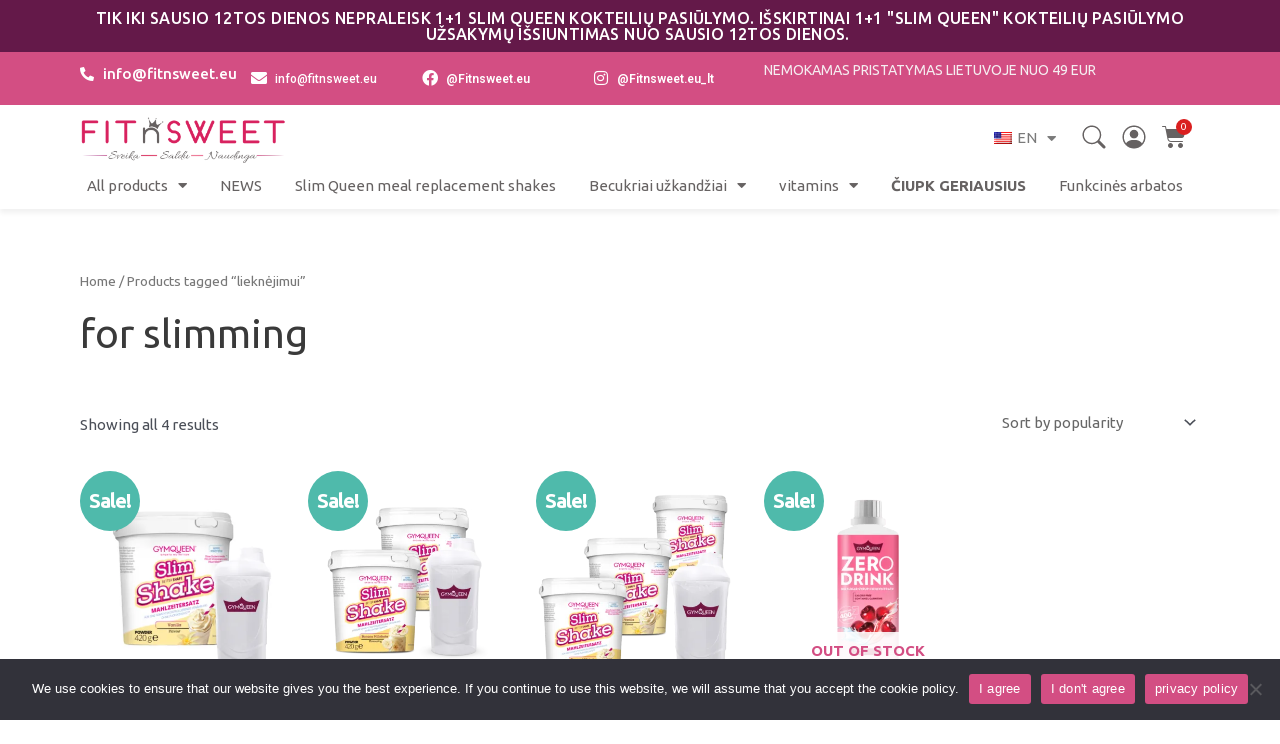

--- FILE ---
content_type: text/html; charset=UTF-8
request_url: https://fitnsweet.eu/en/product-name/lieknejimui/
body_size: 39755
content:
<!DOCTYPE html>
<html lang="en-US">
<head>
<meta charset="UTF-8">
<meta name="viewport" content="width=device-width, initial-scale=1">
	 <link rel="profile" href="https://gmpg.org/xfn/11"> 
	 <meta name='robots' content='index, follow, max-image-preview:large, max-snippet:-1, max-video-preview:-1' />

<!-- Google Tag Manager for WordPress by gtm4wp.com -->
<script data-cfasync="false" data-pagespeed-no-defer>
	var gtm4wp_datalayer_name = "dataLayer";
	var dataLayer = dataLayer || [];
	const gtm4wp_use_sku_instead = false;
	const gtm4wp_currency = 'EUR';
	const gtm4wp_product_per_impression = 10;
	const gtm4wp_clear_ecommerce = false;
</script>
<!-- End Google Tag Manager for WordPress by gtm4wp.com -->
	<!-- This site is optimized with the Yoast SEO plugin v23.1 - https://yoast.com/wordpress/plugins/seo/ -->
	<title>lieknėjimui Archives - Fitnsweet.eu</title>
	<link rel="canonical" href="https://fitnsweet.eu/en/product-name/lieknejimui/" />
	<meta property="og:locale" content="en_US" />
	<meta property="og:type" content="article" />
	<meta property="og:title" content="lieknėjimui Archives - Fitnsweet.eu" />
	<meta property="og:url" content="https://fitnsweet.eu/en/product-name/lieknejimui/" />
	<meta property="og:site_name" content="Fitnsweet.eu" />
	<meta name="twitter:card" content="summary_large_image" />
	<script type="application/ld+json" class="yoast-schema-graph">{"@context":"https://schema.org","@graph":[{"@type":"CollectionPage","@id":"https://fitnsweet.eu/en/product-name/lieknejimui/","url":"https://fitnsweet.eu/en/product-name/lieknejimui/","name":"lieknėjimui Archives - Fitnsweet.eu","isPartOf":{"@id":"https://fitnsweet.eu/#website"},"primaryImageOfPage":{"@id":"https://fitnsweet.eu/en/product-name/lieknejimui/#primaryimage"},"image":{"@id":"https://fitnsweet.eu/en/product-name/lieknejimui/#primaryimage"},"thumbnailUrl":"https://fitnsweet.eu/wp-content/uploads/2020/05/Slim-shakegertuve_fitnsweet.png","breadcrumb":{"@id":"https://fitnsweet.eu/en/product-name/lieknejimui/#breadcrumb"},"inLanguage":"en-US"},{"@type":"ImageObject","inLanguage":"en-US","@id":"https://fitnsweet.eu/en/product-name/lieknejimui/#primaryimage","url":"https://fitnsweet.eu/wp-content/uploads/2020/05/Slim-shakegertuve_fitnsweet.png","contentUrl":"https://fitnsweet.eu/wp-content/uploads/2020/05/Slim-shakegertuve_fitnsweet.png","width":1080,"height":1080},{"@type":"BreadcrumbList","@id":"https://fitnsweet.eu/en/product-name/lieknejimui/#breadcrumb","itemListElement":[{"@type":"ListItem","position":1,"name":"Home","item":"https://fitnsweet.eu/"},{"@type":"ListItem","position":2,"name":"lieknėjimui"}]},{"@type":"WebSite","@id":"https://fitnsweet.eu/#website","url":"https://fitnsweet.eu/","name":"Fitnsweet.eu","description":"Sveika. Saldu. Naudinga.","potentialAction":[{"@type":"SearchAction","target":{"@type":"EntryPoint","urlTemplate":"https://fitnsweet.eu/?s={search_term_string}"},"query-input":"required name=search_term_string"}],"inLanguage":"en-US"}]}</script>
	<!-- / Yoast SEO plugin. -->


<link rel='dns-prefetch' href='//omnisnippet1.com' />
<link rel='dns-prefetch' href='//fonts.googleapis.com' />
<link rel='dns-prefetch' href='//cdnjs.cloudflare.com' />
<link rel="alternate" type="application/rss+xml" title="Fitnsweet.eu &raquo; Feed" href="https://fitnsweet.eu/en/feed/" />
<link rel="alternate" type="application/rss+xml" title="Fitnsweet.eu &raquo; Comments Feed" href="https://fitnsweet.eu/en/comments/feed/" />
<link rel="alternate" type="application/rss+xml" title="Fitnsweet.eu &raquo; lieknėjimui Tag Feed" href="https://fitnsweet.eu/en/product-name/lieknejimui/feed/" />
<style id='wp-img-auto-sizes-contain-inline-css'>
img:is([sizes=auto i],[sizes^="auto," i]){contain-intrinsic-size:3000px 1500px}
/*# sourceURL=wp-img-auto-sizes-contain-inline-css */
</style>
<link rel='stylesheet' id='font-awesome-css' href='https://fitnsweet.eu/wp-content/plugins/advanced-product-labels-for-woocommerce/berocket/assets/css/font-awesome.min.css?ver=6.9' media='all' />
<link rel='stylesheet' id='berocket_products_label_style-css' href='https://fitnsweet.eu/wp-content/plugins/advanced-product-labels-for-woocommerce/css/frontend.css?ver=1.2.9' media='all' />
<style id='berocket_products_label_style-inline-css'>
.berocket_better_labels_line .berocket_better_labels_inline_1 div.br_alabel:nth-child(n+2) {display:none;}
        .berocket_better_labels:before,
        .berocket_better_labels:after {
            clear: both;
            content: " ";
            display: block;
        }
        .berocket_better_labels.berocket_better_labels_image {
            position: absolute!important;
            top: 0px!important;
            bottom: 1px!important;
            left: 0px!important;
            right: 0px!important;
            pointer-events: none;
        }
        .berocket_better_labels.berocket_better_labels_image * {
            pointer-events: none;
        }
        .berocket_better_labels.berocket_better_labels_image img,
        .berocket_better_labels.berocket_better_labels_image .fa,
        .berocket_better_labels.berocket_better_labels_image .berocket_color_label,
        .berocket_better_labels.berocket_better_labels_image .berocket_image_background,
        .berocket_better_labels .berocket_better_labels_line .br_alabel,
        .berocket_better_labels .berocket_better_labels_line .br_alabel span {
            pointer-events: all;
        }
        .berocket_better_labels .berocket_color_label,
        .br_alabel .berocket_color_label {
            width: 100%;
            height: 100%;
            display: block;
        }
        .berocket_better_labels .berocket_better_labels_position_left {
            text-align:left;
            float: left;
            clear: left;
        }
        .berocket_better_labels .berocket_better_labels_position_center {
            text-align:center;
        }
        .berocket_better_labels .berocket_better_labels_position_right {
            text-align:right;
            float: right;
            clear: right;
        }
        .berocket_better_labels.berocket_better_labels_label {
            clear: both
        }
        .berocket_better_labels .berocket_better_labels_line {
            line-height: 1px;
        }
        .berocket_better_labels.berocket_better_labels_label .berocket_better_labels_line {
            clear: none;
        }
        .berocket_better_labels .berocket_better_labels_position_left .berocket_better_labels_line {
            clear: left;
        }
        .berocket_better_labels .berocket_better_labels_position_right .berocket_better_labels_line {
            clear: right;
        }
        .berocket_better_labels .berocket_better_labels_line .br_alabel {
            display: inline-block;
            position: relative;
            top: 0!important;
            left: 0!important;
            right: 0!important;
            line-height: 1px;
        }.berocket_better_labels .berocket_better_labels_position {
                display: flex;
                flex-direction: column;
            }
            .berocket_better_labels .berocket_better_labels_position.berocket_better_labels_position_left {
                align-items: start;
            }
            .berocket_better_labels .berocket_better_labels_position.berocket_better_labels_position_right {
                align-items: end;
            }
            .berocket_better_labels .berocket_better_labels_position.berocket_better_labels_position_center {
                align-items: center;
            }
            .berocket_better_labels .berocket_better_labels_position .berocket_better_labels_inline {
                display: flex;
                align-items: start;
            }
/*# sourceURL=berocket_products_label_style-inline-css */
</style>
<link rel='stylesheet' id='omnisend-woocommerce-checkout-block-checkout-newsletter-subscription-block-css' href='https://fitnsweet.eu/wp-content/plugins/omnisend-connect/includes/blocks/build/omnisend-checkout-block.css?ver=0.1.1' media='all' />
<link rel='stylesheet' id='astra-theme-css-css' href='https://fitnsweet.eu/wp-content/themes/astra/assets/css/minified/main.min.css?ver=4.5.2' media='all' />
<style id='astra-theme-css-inline-css'>
:root{--ast-container-default-xlg-padding:3em;--ast-container-default-lg-padding:3em;--ast-container-default-slg-padding:2em;--ast-container-default-md-padding:3em;--ast-container-default-sm-padding:3em;--ast-container-default-xs-padding:2.4em;--ast-container-default-xxs-padding:1.8em;--ast-code-block-background:#EEEEEE;--ast-comment-inputs-background:#FAFAFA;}html{font-size:93.75%;}a{color:#d34e83;}a:hover,a:focus{color:#d34e83;}body,button,input,select,textarea,.ast-button,.ast-custom-button{font-family:'Ubuntu',sans-serif;font-weight:inherit;font-size:15px;font-size:1rem;line-height:1.6em;}blockquote{color:var(--ast-global-color-3);}h1,.entry-content h1,h2,.entry-content h2,h3,.entry-content h3,h4,.entry-content h4,h5,.entry-content h5,h6,.entry-content h6,.site-title,.site-title a{font-family:'Ubuntu',sans-serif;font-weight:600;}.site-title{font-size:35px;font-size:2.3333333333333rem;display:block;}.site-header .site-description{font-size:15px;font-size:1rem;display:none;}.entry-title{font-size:30px;font-size:2rem;}h1,.entry-content h1{font-size:40px;font-size:2.6666666666667rem;font-weight:600;font-family:'Ubuntu',sans-serif;line-height:1.4em;}h2,.entry-content h2{font-size:30px;font-size:2rem;font-weight:600;font-family:'Ubuntu',sans-serif;line-height:1.25em;}h3,.entry-content h3{font-size:25px;font-size:1.6666666666667rem;font-weight:600;font-family:'Ubuntu',sans-serif;line-height:1.2em;}h4,.entry-content h4{font-size:20px;font-size:1.3333333333333rem;line-height:1.2em;font-weight:600;font-family:'Ubuntu',sans-serif;}h5,.entry-content h5{font-size:18px;font-size:1.2rem;line-height:1.2em;font-weight:600;font-family:'Ubuntu',sans-serif;}h6,.entry-content h6{font-size:15px;font-size:1rem;line-height:1.25em;font-weight:600;font-family:'Ubuntu',sans-serif;}::selection{background-color:#641949;color:#ffffff;}body,h1,.entry-title a,.entry-content h1,h2,.entry-content h2,h3,.entry-content h3,h4,.entry-content h4,h5,.entry-content h5,h6,.entry-content h6{color:var(--ast-global-color-3);}.tagcloud a:hover,.tagcloud a:focus,.tagcloud a.current-item{color:#ffffff;border-color:#d34e83;background-color:#d34e83;}input:focus,input[type="text"]:focus,input[type="email"]:focus,input[type="url"]:focus,input[type="password"]:focus,input[type="reset"]:focus,input[type="search"]:focus,textarea:focus{border-color:#d34e83;}input[type="radio"]:checked,input[type=reset],input[type="checkbox"]:checked,input[type="checkbox"]:hover:checked,input[type="checkbox"]:focus:checked,input[type=range]::-webkit-slider-thumb{border-color:#d34e83;background-color:#d34e83;box-shadow:none;}.site-footer a:hover + .post-count,.site-footer a:focus + .post-count{background:#d34e83;border-color:#d34e83;}.single .nav-links .nav-previous,.single .nav-links .nav-next{color:#d34e83;}.entry-meta,.entry-meta *{line-height:1.45;color:#d34e83;}.entry-meta a:hover,.entry-meta a:hover *,.entry-meta a:focus,.entry-meta a:focus *,.page-links > .page-link,.page-links .page-link:hover,.post-navigation a:hover{color:#d34e83;}#cat option,.secondary .calendar_wrap thead a,.secondary .calendar_wrap thead a:visited{color:#d34e83;}.secondary .calendar_wrap #today,.ast-progress-val span{background:#d34e83;}.secondary a:hover + .post-count,.secondary a:focus + .post-count{background:#d34e83;border-color:#d34e83;}.calendar_wrap #today > a{color:#ffffff;}.page-links .page-link,.single .post-navigation a{color:#d34e83;}.ast-search-menu-icon .search-form button.search-submit{padding:0 4px;}.ast-search-menu-icon form.search-form{padding-right:0;}.ast-search-menu-icon.slide-search input.search-field{width:0;}.ast-header-search .ast-search-menu-icon.ast-dropdown-active .search-form,.ast-header-search .ast-search-menu-icon.ast-dropdown-active .search-field:focus{border-color:var(--ast-global-color-0);transition:all 0.2s;}.search-form input.search-field:focus{outline:none;}.ast-archive-title{color:var(--ast-global-color-2);}.widget-title,.widget .wp-block-heading{font-size:21px;font-size:1.4rem;color:var(--ast-global-color-2);}.ast-single-post .entry-content a,.ast-comment-content a:not(.ast-comment-edit-reply-wrap a){text-decoration:underline;}.ast-single-post .wp-block-button .wp-block-button__link,.ast-single-post .elementor-button-wrapper .elementor-button,.ast-single-post .entry-content .uagb-tab a,.ast-single-post .entry-content .uagb-ifb-cta a,.ast-single-post .entry-content .wp-block-uagb-buttons a,.ast-single-post .entry-content .uabb-module-content a,.ast-single-post .entry-content .uagb-post-grid a,.ast-single-post .entry-content .uagb-timeline a,.ast-single-post .entry-content .uagb-toc__wrap a,.ast-single-post .entry-content .uagb-taxomony-box a,.ast-single-post .entry-content .woocommerce a,.entry-content .wp-block-latest-posts > li > a,.ast-single-post .entry-content .wp-block-file__button,li.ast-post-filter-single,.ast-single-post .wp-block-buttons .wp-block-button.is-style-outline .wp-block-button__link{text-decoration:none;}a:focus-visible,.ast-menu-toggle:focus-visible,.site .skip-link:focus-visible,.wp-block-loginout input:focus-visible,.wp-block-search.wp-block-search__button-inside .wp-block-search__inside-wrapper,.ast-header-navigation-arrow:focus-visible,.woocommerce .wc-proceed-to-checkout > .checkout-button:focus-visible,.woocommerce .woocommerce-MyAccount-navigation ul li a:focus-visible,.ast-orders-table__row .ast-orders-table__cell:focus-visible,.woocommerce .woocommerce-order-details .order-again > .button:focus-visible,.woocommerce .woocommerce-message a.button.wc-forward:focus-visible,.woocommerce #minus_qty:focus-visible,.woocommerce #plus_qty:focus-visible,a#ast-apply-coupon:focus-visible,.woocommerce .woocommerce-info a:focus-visible,.woocommerce .astra-shop-summary-wrap a:focus-visible,.woocommerce a.wc-forward:focus-visible,#ast-apply-coupon:focus-visible,.woocommerce-js .woocommerce-mini-cart-item a.remove:focus-visible{outline-style:dotted;outline-color:inherit;outline-width:thin;}input:focus,input[type="text"]:focus,input[type="email"]:focus,input[type="url"]:focus,input[type="password"]:focus,input[type="reset"]:focus,input[type="number"]:focus,textarea:focus,.wp-block-search__input:focus,[data-section="section-header-mobile-trigger"] .ast-button-wrap .ast-mobile-menu-trigger-minimal:focus,.ast-mobile-popup-drawer.active .menu-toggle-close:focus,.woocommerce-ordering select.orderby:focus,#ast-scroll-top:focus,#coupon_code:focus,.woocommerce-page #comment:focus,.woocommerce #reviews #respond input#submit:focus,.woocommerce a.add_to_cart_button:focus,.woocommerce .button.single_add_to_cart_button:focus,.woocommerce .woocommerce-cart-form button:focus,.woocommerce .woocommerce-cart-form__cart-item .quantity .qty:focus,.woocommerce .woocommerce-billing-fields .woocommerce-billing-fields__field-wrapper .woocommerce-input-wrapper > .input-text:focus,.woocommerce #order_comments:focus,.woocommerce #place_order:focus,.woocommerce .woocommerce-address-fields .woocommerce-address-fields__field-wrapper .woocommerce-input-wrapper > .input-text:focus,.woocommerce .woocommerce-MyAccount-content form button:focus,.woocommerce .woocommerce-MyAccount-content .woocommerce-EditAccountForm .woocommerce-form-row .woocommerce-Input.input-text:focus,.woocommerce .ast-woocommerce-container .woocommerce-pagination ul.page-numbers li a:focus,body #content .woocommerce form .form-row .select2-container--default .select2-selection--single:focus,#ast-coupon-code:focus,.woocommerce.woocommerce-js .quantity input[type=number]:focus,.woocommerce-js .woocommerce-mini-cart-item .quantity input[type=number]:focus,.woocommerce p#ast-coupon-trigger:focus{border-style:dotted;border-color:inherit;border-width:thin;}input{outline:none;}.ast-logo-title-inline .site-logo-img{padding-right:1em;}body .ast-oembed-container *{position:absolute;top:0;width:100%;height:100%;left:0;}.ast-single-post-featured-section + article {margin-top: 2em;}.site-content .ast-single-post-featured-section img {width: 100%;overflow: hidden;object-fit: cover;}.ast-separate-container .site-content .ast-single-post-featured-section + article {margin-top: -80px;z-index: 9;position: relative;border-radius: 4px;}@media (min-width: 922px) {.ast-no-sidebar .site-content .ast-article-image-container--wide {margin-left: -120px;margin-right: -120px;max-width: unset;width: unset;}.ast-left-sidebar .site-content .ast-article-image-container--wide,.ast-right-sidebar .site-content .ast-article-image-container--wide {margin-left: -10px;margin-right: -10px;}.site-content .ast-article-image-container--full {margin-left: calc( -50vw + 50%);margin-right: calc( -50vw + 50%);max-width: 100vw;width: 100vw;}.ast-left-sidebar .site-content .ast-article-image-container--full,.ast-right-sidebar .site-content .ast-article-image-container--full {margin-left: -10px;margin-right: -10px;max-width: inherit;width: auto;}}@media (max-width:921px){#ast-desktop-header{display:none;}}@media (min-width:922px){#ast-mobile-header{display:none;}}.wp-block-buttons.aligncenter{justify-content:center;}.wp-block-button.is-style-outline .wp-block-button__link{border-color:#641949;}div.wp-block-button.is-style-outline > .wp-block-button__link:not(.has-text-color),div.wp-block-button.wp-block-button__link.is-style-outline:not(.has-text-color){color:#641949;}.wp-block-button.is-style-outline .wp-block-button__link:hover,.wp-block-buttons .wp-block-button.is-style-outline .wp-block-button__link:focus,.wp-block-buttons .wp-block-button.is-style-outline > .wp-block-button__link:not(.has-text-color):hover,.wp-block-buttons .wp-block-button.wp-block-button__link.is-style-outline:not(.has-text-color):hover{color:#ffffff;background-color:#d34e83;border-color:#d34e83;}.post-page-numbers.current .page-link,.ast-pagination .page-numbers.current{color:#ffffff;border-color:#641949;background-color:#641949;border-radius:2px;}.wp-block-button.is-style-outline .wp-block-button__link.wp-element-button,.ast-outline-button{border-color:#641949;font-family:inherit;font-weight:inherit;line-height:1em;}.wp-block-buttons .wp-block-button.is-style-outline > .wp-block-button__link:not(.has-text-color),.wp-block-buttons .wp-block-button.wp-block-button__link.is-style-outline:not(.has-text-color),.ast-outline-button{color:#641949;}.wp-block-button.is-style-outline .wp-block-button__link:hover,.wp-block-buttons .wp-block-button.is-style-outline .wp-block-button__link:focus,.wp-block-buttons .wp-block-button.is-style-outline > .wp-block-button__link:not(.has-text-color):hover,.wp-block-buttons .wp-block-button.wp-block-button__link.is-style-outline:not(.has-text-color):hover,.ast-outline-button:hover,.ast-outline-button:focus{color:#ffffff;background-color:#d34e83;border-color:#d34e83;}.entry-content[ast-blocks-layout] > figure{margin-bottom:1em;}h1.widget-title{font-weight:600;}h2.widget-title{font-weight:600;}h3.widget-title{font-weight:600;}#page{display:flex;flex-direction:column;min-height:100vh;}.ast-404-layout-1 h1.page-title{color:var(--ast-global-color-2);}.single .post-navigation a{line-height:1em;height:inherit;}.error-404 .page-sub-title{font-size:1.5rem;font-weight:inherit;}.search .site-content .content-area .search-form{margin-bottom:0;}#page .site-content{flex-grow:1;}.widget{margin-bottom:1.25em;}#secondary li{line-height:1.5em;}#secondary .wp-block-group h2{margin-bottom:0.7em;}#secondary h2{font-size:1.7rem;}.ast-separate-container .ast-article-post,.ast-separate-container .ast-article-single,.ast-separate-container .ast-comment-list li.depth-1,.ast-separate-container .comment-respond{padding:3em;}.ast-separate-container .ast-article-single .ast-article-single{padding:0;}.ast-article-single .wp-block-post-template-is-layout-grid{padding-left:0;}.ast-separate-container .ast-comment-list li.depth-1,.hentry{margin-bottom:2em;}.ast-separate-container .ast-archive-description,.ast-separate-container .ast-author-box{border-bottom:1px solid var(--ast-border-color);}.ast-separate-container .comments-title{padding:2em 2em 0 2em;}.ast-page-builder-template .comment-form-textarea,.ast-comment-formwrap .ast-grid-common-col{padding:0;}.ast-comment-formwrap{padding:0;display:inline-flex;column-gap:20px;width:100%;margin-left:0;margin-right:0;}.comments-area textarea#comment:focus,.comments-area textarea#comment:active,.comments-area .ast-comment-formwrap input[type="text"]:focus,.comments-area .ast-comment-formwrap input[type="text"]:active {box-shadow:none;outline:none;}.archive.ast-page-builder-template .entry-header{margin-top:2em;}.ast-page-builder-template .ast-comment-formwrap{width:100%;}.entry-title{margin-bottom:0.5em;}.ast-archive-description p{font-size:inherit;font-weight:inherit;line-height:inherit;}@media (min-width:921px){.ast-left-sidebar.ast-page-builder-template #secondary,.archive.ast-right-sidebar.ast-page-builder-template .site-main{padding-left:20px;padding-right:20px;}}@media (max-width:544px){.ast-comment-formwrap.ast-row{column-gap:10px;display:inline-block;}#ast-commentform .ast-grid-common-col{position:relative;width:100%;}}@media (min-width:1201px){.ast-separate-container .ast-article-post,.ast-separate-container .ast-article-single,.ast-separate-container .ast-author-box,.ast-separate-container .ast-404-layout-1,.ast-separate-container .no-results{padding:3em;}}@media (max-width:921px){.ast-separate-container #primary,.ast-separate-container #secondary{padding:1.5em 0;}#primary,#secondary{padding:1.5em 0;margin:0;}.ast-left-sidebar #content > .ast-container{display:flex;flex-direction:column-reverse;width:100%;}}@media (min-width:922px){.ast-separate-container.ast-right-sidebar #primary,.ast-separate-container.ast-left-sidebar #primary{border:0;}.search-no-results.ast-separate-container #primary{margin-bottom:4em;}}.wp-block-button .wp-block-button__link{color:#ffffff;}.wp-block-button .wp-block-button__link:hover,.wp-block-button .wp-block-button__link:focus{color:#ffffff;background-color:#d34e83;border-color:#d34e83;}.elementor-widget-heading h1.elementor-heading-title{line-height:1.4em;}.elementor-widget-heading h2.elementor-heading-title{line-height:1.25em;}.elementor-widget-heading h3.elementor-heading-title{line-height:1.2em;}.elementor-widget-heading h4.elementor-heading-title{line-height:1.2em;}.elementor-widget-heading h5.elementor-heading-title{line-height:1.2em;}.elementor-widget-heading h6.elementor-heading-title{line-height:1.25em;}.wp-block-button .wp-block-button__link,.wp-block-search .wp-block-search__button,body .wp-block-file .wp-block-file__button{border-color:#641949;background-color:#641949;color:#ffffff;font-family:inherit;font-weight:inherit;line-height:1em;padding-top:10px;padding-right:32px;padding-bottom:10px;padding-left:32px;}@media (max-width:921px){.wp-block-button .wp-block-button__link,.wp-block-search .wp-block-search__button,body .wp-block-file .wp-block-file__button{padding-top:14px;padding-right:28px;padding-bottom:14px;padding-left:28px;}}@media (max-width:544px){.wp-block-button .wp-block-button__link,.wp-block-search .wp-block-search__button,body .wp-block-file .wp-block-file__button{padding-top:12px;padding-right:24px;padding-bottom:12px;padding-left:24px;}}.menu-toggle,button,.ast-button,.ast-custom-button,.button,input#submit,input[type="button"],input[type="submit"],input[type="reset"],form[CLASS*="wp-block-search__"].wp-block-search .wp-block-search__inside-wrapper .wp-block-search__button,body .wp-block-file .wp-block-file__button,.search .search-submit{border-style:solid;border-top-width:0;border-right-width:0;border-left-width:0;border-bottom-width:0;color:#ffffff;border-color:#641949;background-color:#641949;padding-top:10px;padding-right:32px;padding-bottom:10px;padding-left:32px;font-family:inherit;font-weight:inherit;line-height:1em;}button:focus,.menu-toggle:hover,button:hover,.ast-button:hover,.ast-custom-button:hover .button:hover,.ast-custom-button:hover ,input[type=reset]:hover,input[type=reset]:focus,input#submit:hover,input#submit:focus,input[type="button"]:hover,input[type="button"]:focus,input[type="submit"]:hover,input[type="submit"]:focus,form[CLASS*="wp-block-search__"].wp-block-search .wp-block-search__inside-wrapper .wp-block-search__button:hover,form[CLASS*="wp-block-search__"].wp-block-search .wp-block-search__inside-wrapper .wp-block-search__button:focus,body .wp-block-file .wp-block-file__button:hover,body .wp-block-file .wp-block-file__button:focus{color:#ffffff;background-color:#d34e83;border-color:#d34e83;}form[CLASS*="wp-block-search__"].wp-block-search .wp-block-search__inside-wrapper .wp-block-search__button.has-icon{padding-top:calc(10px - 3px);padding-right:calc(32px - 3px);padding-bottom:calc(10px - 3px);padding-left:calc(32px - 3px);}@media (max-width:921px){.menu-toggle,button,.ast-button,.ast-custom-button,.button,input#submit,input[type="button"],input[type="submit"],input[type="reset"],form[CLASS*="wp-block-search__"].wp-block-search .wp-block-search__inside-wrapper .wp-block-search__button,body .wp-block-file .wp-block-file__button,.search .search-submit{padding-top:14px;padding-right:28px;padding-bottom:14px;padding-left:28px;}}@media (max-width:544px){.menu-toggle,button,.ast-button,.ast-custom-button,.button,input#submit,input[type="button"],input[type="submit"],input[type="reset"],form[CLASS*="wp-block-search__"].wp-block-search .wp-block-search__inside-wrapper .wp-block-search__button,body .wp-block-file .wp-block-file__button,.search .search-submit{padding-top:12px;padding-right:24px;padding-bottom:12px;padding-left:24px;}}@media (max-width:921px){.ast-mobile-header-stack .main-header-bar .ast-search-menu-icon{display:inline-block;}.ast-header-break-point.ast-header-custom-item-outside .ast-mobile-header-stack .main-header-bar .ast-search-icon{margin:0;}.ast-comment-avatar-wrap img{max-width:2.5em;}.ast-separate-container .ast-comment-list li.depth-1{padding:1.5em 2.14em;}.ast-separate-container .comment-respond{padding:2em 2.14em;}.ast-comment-meta{padding:0 1.8888em 1.3333em;}}@media (min-width:544px){.ast-container{max-width:100%;}}@media (max-width:544px){.ast-separate-container .ast-article-post,.ast-separate-container .ast-article-single,.ast-separate-container .comments-title,.ast-separate-container .ast-archive-description{padding:1.5em 1em;}.ast-separate-container #content .ast-container{padding-left:0.54em;padding-right:0.54em;}.ast-separate-container .ast-comment-list li.depth-1{padding:1.5em 1em;margin-bottom:1.5em;}.ast-separate-container .ast-comment-list .bypostauthor{padding:.5em;}.ast-search-menu-icon.ast-dropdown-active .search-field{width:170px;}}.ast-separate-container{background-color:var(--ast-global-color-4);;}@media (max-width:921px){.site-title{display:block;}.site-header .site-description{display:none;}.entry-title{font-size:30px;}h1,.entry-content h1{font-size:30px;}h2,.entry-content h2{font-size:25px;}h3,.entry-content h3{font-size:20px;}}@media (max-width:544px){.site-title{display:block;}.site-header .site-description{display:none;}.entry-title{font-size:30px;}h1,.entry-content h1{font-size:30px;}h2,.entry-content h2{font-size:25px;}h3,.entry-content h3{font-size:20px;}}@media (max-width:921px){html{font-size:85.5%;}}@media (max-width:544px){html{font-size:85.5%;}}@media (min-width:922px){.ast-container{max-width:1160px;}}@media (min-width:922px){.site-content .ast-container{display:flex;}}@media (max-width:921px){.site-content .ast-container{flex-direction:column;}}@media (min-width:922px){.main-header-menu .sub-menu .menu-item.ast-left-align-sub-menu:hover > .sub-menu,.main-header-menu .sub-menu .menu-item.ast-left-align-sub-menu.focus > .sub-menu{margin-left:-0px;}}blockquote,cite {font-style: initial;}.wp-block-file {display: flex;align-items: center;flex-wrap: wrap;justify-content: space-between;}.wp-block-pullquote {border: none;}.wp-block-pullquote blockquote::before {content: "\201D";font-family: "Helvetica",sans-serif;display: flex;transform: rotate( 180deg );font-size: 6rem;font-style: normal;line-height: 1;font-weight: bold;align-items: center;justify-content: center;}.has-text-align-right > blockquote::before {justify-content: flex-start;}.has-text-align-left > blockquote::before {justify-content: flex-end;}figure.wp-block-pullquote.is-style-solid-color blockquote {max-width: 100%;text-align: inherit;}html body {--wp--custom--ast-default-block-top-padding: 3em;--wp--custom--ast-default-block-right-padding: 3em;--wp--custom--ast-default-block-bottom-padding: 3em;--wp--custom--ast-default-block-left-padding: 3em;--wp--custom--ast-container-width: 1120px;--wp--custom--ast-content-width-size: 1120px;--wp--custom--ast-wide-width-size: calc(1120px + var(--wp--custom--ast-default-block-left-padding) + var(--wp--custom--ast-default-block-right-padding));}.ast-narrow-container {--wp--custom--ast-content-width-size: 750px;--wp--custom--ast-wide-width-size: 750px;}@media(max-width: 921px) {html body {--wp--custom--ast-default-block-top-padding: 3em;--wp--custom--ast-default-block-right-padding: 2em;--wp--custom--ast-default-block-bottom-padding: 3em;--wp--custom--ast-default-block-left-padding: 2em;}}@media(max-width: 544px) {html body {--wp--custom--ast-default-block-top-padding: 3em;--wp--custom--ast-default-block-right-padding: 1.5em;--wp--custom--ast-default-block-bottom-padding: 3em;--wp--custom--ast-default-block-left-padding: 1.5em;}}.entry-content > .wp-block-group,.entry-content > .wp-block-cover,.entry-content > .wp-block-columns {padding-top: var(--wp--custom--ast-default-block-top-padding);padding-right: var(--wp--custom--ast-default-block-right-padding);padding-bottom: var(--wp--custom--ast-default-block-bottom-padding);padding-left: var(--wp--custom--ast-default-block-left-padding);}.ast-plain-container.ast-no-sidebar .entry-content > .alignfull,.ast-page-builder-template .ast-no-sidebar .entry-content > .alignfull {margin-left: calc( -50vw + 50%);margin-right: calc( -50vw + 50%);max-width: 100vw;width: 100vw;}.ast-plain-container.ast-no-sidebar .entry-content .alignfull .alignfull,.ast-page-builder-template.ast-no-sidebar .entry-content .alignfull .alignfull,.ast-plain-container.ast-no-sidebar .entry-content .alignfull .alignwide,.ast-page-builder-template.ast-no-sidebar .entry-content .alignfull .alignwide,.ast-plain-container.ast-no-sidebar .entry-content .alignwide .alignfull,.ast-page-builder-template.ast-no-sidebar .entry-content .alignwide .alignfull,.ast-plain-container.ast-no-sidebar .entry-content .alignwide .alignwide,.ast-page-builder-template.ast-no-sidebar .entry-content .alignwide .alignwide,.ast-plain-container.ast-no-sidebar .entry-content .wp-block-column .alignfull,.ast-page-builder-template.ast-no-sidebar .entry-content .wp-block-column .alignfull,.ast-plain-container.ast-no-sidebar .entry-content .wp-block-column .alignwide,.ast-page-builder-template.ast-no-sidebar .entry-content .wp-block-column .alignwide {margin-left: auto;margin-right: auto;width: 100%;}[ast-blocks-layout] .wp-block-separator:not(.is-style-dots) {height: 0;}[ast-blocks-layout] .wp-block-separator {margin: 20px auto;}[ast-blocks-layout] .wp-block-separator:not(.is-style-wide):not(.is-style-dots) {max-width: 100px;}[ast-blocks-layout] .wp-block-separator.has-background {padding: 0;}.entry-content[ast-blocks-layout] > * {max-width: var(--wp--custom--ast-content-width-size);margin-left: auto;margin-right: auto;}.entry-content[ast-blocks-layout] > .alignwide {max-width: var(--wp--custom--ast-wide-width-size);}.entry-content[ast-blocks-layout] .alignfull {max-width: none;}.entry-content .wp-block-columns {margin-bottom: 0;}blockquote {margin: 1.5em;border: none;}.wp-block-quote:not(.has-text-align-right):not(.has-text-align-center) {border-left: 5px solid rgba(0,0,0,0.05);}.has-text-align-right > blockquote,blockquote.has-text-align-right {border-right: 5px solid rgba(0,0,0,0.05);}.has-text-align-left > blockquote,blockquote.has-text-align-left {border-left: 5px solid rgba(0,0,0,0.05);}.wp-block-site-tagline,.wp-block-latest-posts .read-more {margin-top: 15px;}.wp-block-loginout p label {display: block;}.wp-block-loginout p:not(.login-remember):not(.login-submit) input {width: 100%;}.wp-block-loginout input:focus {border-color: transparent;}.wp-block-loginout input:focus {outline: thin dotted;}.entry-content .wp-block-media-text .wp-block-media-text__content {padding: 0 0 0 8%;}.entry-content .wp-block-media-text.has-media-on-the-right .wp-block-media-text__content {padding: 0 8% 0 0;}.entry-content .wp-block-media-text.has-background .wp-block-media-text__content {padding: 8%;}.entry-content .wp-block-cover:not([class*="background-color"]) .wp-block-cover__inner-container,.entry-content .wp-block-cover:not([class*="background-color"]) .wp-block-cover-image-text,.entry-content .wp-block-cover:not([class*="background-color"]) .wp-block-cover-text,.entry-content .wp-block-cover-image:not([class*="background-color"]) .wp-block-cover__inner-container,.entry-content .wp-block-cover-image:not([class*="background-color"]) .wp-block-cover-image-text,.entry-content .wp-block-cover-image:not([class*="background-color"]) .wp-block-cover-text {color: var(--ast-global-color-5);}.wp-block-loginout .login-remember input {width: 1.1rem;height: 1.1rem;margin: 0 5px 4px 0;vertical-align: middle;}.wp-block-latest-posts > li > *:first-child,.wp-block-latest-posts:not(.is-grid) > li:first-child {margin-top: 0;}.wp-block-search__inside-wrapper .wp-block-search__input {padding: 0 10px;color: var(--ast-global-color-3);background: var(--ast-global-color-5);border-color: var(--ast-border-color);}.wp-block-latest-posts .read-more {margin-bottom: 1.5em;}.wp-block-search__no-button .wp-block-search__inside-wrapper .wp-block-search__input {padding-top: 5px;padding-bottom: 5px;}.wp-block-latest-posts .wp-block-latest-posts__post-date,.wp-block-latest-posts .wp-block-latest-posts__post-author {font-size: 1rem;}.wp-block-latest-posts > li > *,.wp-block-latest-posts:not(.is-grid) > li {margin-top: 12px;margin-bottom: 12px;}.ast-page-builder-template .entry-content[ast-blocks-layout] > *,.ast-page-builder-template .entry-content[ast-blocks-layout] > .alignfull > * {max-width: none;}.ast-page-builder-template .entry-content[ast-blocks-layout] > .alignwide > * {max-width: var(--wp--custom--ast-wide-width-size);}.ast-page-builder-template .entry-content[ast-blocks-layout] > .inherit-container-width > *,.ast-page-builder-template .entry-content[ast-blocks-layout] > * > *,.entry-content[ast-blocks-layout] > .wp-block-cover .wp-block-cover__inner-container {max-width: var(--wp--custom--ast-content-width-size);margin-left: auto;margin-right: auto;}.entry-content[ast-blocks-layout] .wp-block-cover:not(.alignleft):not(.alignright) {width: auto;}@media(max-width: 1200px) {.ast-separate-container .entry-content > .alignfull,.ast-separate-container .entry-content[ast-blocks-layout] > .alignwide,.ast-plain-container .entry-content[ast-blocks-layout] > .alignwide,.ast-plain-container .entry-content .alignfull {margin-left: calc(-1 * min(var(--ast-container-default-xlg-padding),20px)) ;margin-right: calc(-1 * min(var(--ast-container-default-xlg-padding),20px));}}@media(min-width: 1201px) {.ast-separate-container .entry-content > .alignfull {margin-left: calc(-1 * var(--ast-container-default-xlg-padding) );margin-right: calc(-1 * var(--ast-container-default-xlg-padding) );}.ast-separate-container .entry-content[ast-blocks-layout] > .alignwide,.ast-plain-container .entry-content[ast-blocks-layout] > .alignwide {margin-left: calc(-1 * var(--wp--custom--ast-default-block-left-padding) );margin-right: calc(-1 * var(--wp--custom--ast-default-block-right-padding) );}}@media(min-width: 921px) {.ast-separate-container .entry-content .wp-block-group.alignwide:not(.inherit-container-width) > :where(:not(.alignleft):not(.alignright)),.ast-plain-container .entry-content .wp-block-group.alignwide:not(.inherit-container-width) > :where(:not(.alignleft):not(.alignright)) {max-width: calc( var(--wp--custom--ast-content-width-size) + 80px );}.ast-plain-container.ast-right-sidebar .entry-content[ast-blocks-layout] .alignfull,.ast-plain-container.ast-left-sidebar .entry-content[ast-blocks-layout] .alignfull {margin-left: -60px;margin-right: -60px;}}@media(min-width: 544px) {.entry-content > .alignleft {margin-right: 20px;}.entry-content > .alignright {margin-left: 20px;}}@media (max-width:544px){.wp-block-columns .wp-block-column:not(:last-child){margin-bottom:20px;}.wp-block-latest-posts{margin:0;}}@media( max-width: 600px ) {.entry-content .wp-block-media-text .wp-block-media-text__content,.entry-content .wp-block-media-text.has-media-on-the-right .wp-block-media-text__content {padding: 8% 0 0;}.entry-content .wp-block-media-text.has-background .wp-block-media-text__content {padding: 8%;}}.ast-narrow-container .site-content .wp-block-uagb-image--align-full .wp-block-uagb-image__figure {max-width: 100%;margin-left: auto;margin-right: auto;}:root .has-ast-global-color-0-color{color:var(--ast-global-color-0);}:root .has-ast-global-color-0-background-color{background-color:var(--ast-global-color-0);}:root .wp-block-button .has-ast-global-color-0-color{color:var(--ast-global-color-0);}:root .wp-block-button .has-ast-global-color-0-background-color{background-color:var(--ast-global-color-0);}:root .has-ast-global-color-1-color{color:var(--ast-global-color-1);}:root .has-ast-global-color-1-background-color{background-color:var(--ast-global-color-1);}:root .wp-block-button .has-ast-global-color-1-color{color:var(--ast-global-color-1);}:root .wp-block-button .has-ast-global-color-1-background-color{background-color:var(--ast-global-color-1);}:root .has-ast-global-color-2-color{color:var(--ast-global-color-2);}:root .has-ast-global-color-2-background-color{background-color:var(--ast-global-color-2);}:root .wp-block-button .has-ast-global-color-2-color{color:var(--ast-global-color-2);}:root .wp-block-button .has-ast-global-color-2-background-color{background-color:var(--ast-global-color-2);}:root .has-ast-global-color-3-color{color:var(--ast-global-color-3);}:root .has-ast-global-color-3-background-color{background-color:var(--ast-global-color-3);}:root .wp-block-button .has-ast-global-color-3-color{color:var(--ast-global-color-3);}:root .wp-block-button .has-ast-global-color-3-background-color{background-color:var(--ast-global-color-3);}:root .has-ast-global-color-4-color{color:var(--ast-global-color-4);}:root .has-ast-global-color-4-background-color{background-color:var(--ast-global-color-4);}:root .wp-block-button .has-ast-global-color-4-color{color:var(--ast-global-color-4);}:root .wp-block-button .has-ast-global-color-4-background-color{background-color:var(--ast-global-color-4);}:root .has-ast-global-color-5-color{color:var(--ast-global-color-5);}:root .has-ast-global-color-5-background-color{background-color:var(--ast-global-color-5);}:root .wp-block-button .has-ast-global-color-5-color{color:var(--ast-global-color-5);}:root .wp-block-button .has-ast-global-color-5-background-color{background-color:var(--ast-global-color-5);}:root .has-ast-global-color-6-color{color:var(--ast-global-color-6);}:root .has-ast-global-color-6-background-color{background-color:var(--ast-global-color-6);}:root .wp-block-button .has-ast-global-color-6-color{color:var(--ast-global-color-6);}:root .wp-block-button .has-ast-global-color-6-background-color{background-color:var(--ast-global-color-6);}:root .has-ast-global-color-7-color{color:var(--ast-global-color-7);}:root .has-ast-global-color-7-background-color{background-color:var(--ast-global-color-7);}:root .wp-block-button .has-ast-global-color-7-color{color:var(--ast-global-color-7);}:root .wp-block-button .has-ast-global-color-7-background-color{background-color:var(--ast-global-color-7);}:root .has-ast-global-color-8-color{color:var(--ast-global-color-8);}:root .has-ast-global-color-8-background-color{background-color:var(--ast-global-color-8);}:root .wp-block-button .has-ast-global-color-8-color{color:var(--ast-global-color-8);}:root .wp-block-button .has-ast-global-color-8-background-color{background-color:var(--ast-global-color-8);}:root{--ast-global-color-0:#0170B9;--ast-global-color-1:#3a3a3a;--ast-global-color-2:#3a3a3a;--ast-global-color-3:#4B4F58;--ast-global-color-4:#F5F5F5;--ast-global-color-5:#FFFFFF;--ast-global-color-6:#E5E5E5;--ast-global-color-7:#424242;--ast-global-color-8:#000000;}:root {--ast-border-color : #dddddd;}.ast-breadcrumbs .trail-browse,.ast-breadcrumbs .trail-items,.ast-breadcrumbs .trail-items li{display:inline-block;margin:0;padding:0;border:none;background:inherit;text-indent:0;text-decoration:none;}.ast-breadcrumbs .trail-browse{font-size:inherit;font-style:inherit;font-weight:inherit;color:inherit;}.ast-breadcrumbs .trail-items{list-style:none;}.trail-items li::after{padding:0 0.3em;content:"\00bb";}.trail-items li:last-of-type::after{display:none;}h1,.entry-content h1,h2,.entry-content h2,h3,.entry-content h3,h4,.entry-content h4,h5,.entry-content h5,h6,.entry-content h6{color:var(--ast-global-color-2);}.entry-title a{color:var(--ast-global-color-2);}@media (max-width:921px){.ast-builder-grid-row-container.ast-builder-grid-row-tablet-3-firstrow .ast-builder-grid-row > *:first-child,.ast-builder-grid-row-container.ast-builder-grid-row-tablet-3-lastrow .ast-builder-grid-row > *:last-child{grid-column:1 / -1;}}@media (max-width:544px){.ast-builder-grid-row-container.ast-builder-grid-row-mobile-3-firstrow .ast-builder-grid-row > *:first-child,.ast-builder-grid-row-container.ast-builder-grid-row-mobile-3-lastrow .ast-builder-grid-row > *:last-child{grid-column:1 / -1;}}.ast-builder-layout-element[data-section="title_tagline"]{display:flex;}@media (max-width:921px){.ast-header-break-point .ast-builder-layout-element[data-section="title_tagline"]{display:flex;}}@media (max-width:544px){.ast-header-break-point .ast-builder-layout-element[data-section="title_tagline"]{display:flex;}}.ast-builder-menu-1{font-family:inherit;font-weight:inherit;}.ast-builder-menu-1 .sub-menu,.ast-builder-menu-1 .inline-on-mobile .sub-menu{border-top-width:2px;border-bottom-width:0px;border-right-width:0px;border-left-width:0px;border-color:#641949;border-style:solid;}.ast-builder-menu-1 .main-header-menu > .menu-item > .sub-menu,.ast-builder-menu-1 .main-header-menu > .menu-item > .astra-full-megamenu-wrapper{margin-top:0px;}.ast-desktop .ast-builder-menu-1 .main-header-menu > .menu-item > .sub-menu:before,.ast-desktop .ast-builder-menu-1 .main-header-menu > .menu-item > .astra-full-megamenu-wrapper:before{height:calc( 0px + 5px );}.ast-desktop .ast-builder-menu-1 .menu-item .sub-menu .menu-link{border-style:none;}@media (max-width:921px){.ast-header-break-point .ast-builder-menu-1 .menu-item.menu-item-has-children > .ast-menu-toggle{top:0;}.ast-builder-menu-1 .inline-on-mobile .menu-item.menu-item-has-children > .ast-menu-toggle{right:-15px;}.ast-builder-menu-1 .menu-item-has-children > .menu-link:after{content:unset;}.ast-builder-menu-1 .main-header-menu > .menu-item > .sub-menu,.ast-builder-menu-1 .main-header-menu > .menu-item > .astra-full-megamenu-wrapper{margin-top:0;}}@media (max-width:544px){.ast-header-break-point .ast-builder-menu-1 .menu-item.menu-item-has-children > .ast-menu-toggle{top:0;}.ast-builder-menu-1 .main-header-menu > .menu-item > .sub-menu,.ast-builder-menu-1 .main-header-menu > .menu-item > .astra-full-megamenu-wrapper{margin-top:0;}}.ast-builder-menu-1{display:flex;}@media (max-width:921px){.ast-header-break-point .ast-builder-menu-1{display:flex;}}@media (max-width:544px){.ast-header-break-point .ast-builder-menu-1{display:flex;}}.site-below-footer-wrap{padding-top:20px;padding-bottom:20px;}.site-below-footer-wrap[data-section="section-below-footer-builder"]{background-color:#eeeeee;;min-height:80px;}.site-below-footer-wrap[data-section="section-below-footer-builder"] .ast-builder-grid-row{max-width:1120px;min-height:80px;margin-left:auto;margin-right:auto;}.site-below-footer-wrap[data-section="section-below-footer-builder"] .ast-builder-grid-row,.site-below-footer-wrap[data-section="section-below-footer-builder"] .site-footer-section{align-items:flex-start;}.site-below-footer-wrap[data-section="section-below-footer-builder"].ast-footer-row-inline .site-footer-section{display:flex;margin-bottom:0;}.ast-builder-grid-row-full .ast-builder-grid-row{grid-template-columns:1fr;}@media (max-width:921px){.site-below-footer-wrap[data-section="section-below-footer-builder"].ast-footer-row-tablet-inline .site-footer-section{display:flex;margin-bottom:0;}.site-below-footer-wrap[data-section="section-below-footer-builder"].ast-footer-row-tablet-stack .site-footer-section{display:block;margin-bottom:10px;}.ast-builder-grid-row-container.ast-builder-grid-row-tablet-full .ast-builder-grid-row{grid-template-columns:1fr;}}@media (max-width:544px){.site-below-footer-wrap[data-section="section-below-footer-builder"].ast-footer-row-mobile-inline .site-footer-section{display:flex;margin-bottom:0;}.site-below-footer-wrap[data-section="section-below-footer-builder"].ast-footer-row-mobile-stack .site-footer-section{display:block;margin-bottom:10px;}.ast-builder-grid-row-container.ast-builder-grid-row-mobile-full .ast-builder-grid-row{grid-template-columns:1fr;}}.site-below-footer-wrap[data-section="section-below-footer-builder"]{display:grid;}@media (max-width:921px){.ast-header-break-point .site-below-footer-wrap[data-section="section-below-footer-builder"]{display:grid;}}@media (max-width:544px){.ast-header-break-point .site-below-footer-wrap[data-section="section-below-footer-builder"]{display:grid;}}.ast-footer-copyright{text-align:center;}.ast-footer-copyright {color:var(--ast-global-color-3);}@media (max-width:921px){.ast-footer-copyright{text-align:center;}}@media (max-width:544px){.ast-footer-copyright{text-align:center;}}.ast-footer-copyright.ast-builder-layout-element{display:flex;}@media (max-width:921px){.ast-header-break-point .ast-footer-copyright.ast-builder-layout-element{display:flex;}}@media (max-width:544px){.ast-header-break-point .ast-footer-copyright.ast-builder-layout-element{display:flex;}}.footer-widget-area.widget-area.site-footer-focus-item{width:auto;}.elementor-template-full-width .ast-container{display:block;}.elementor-screen-only,.screen-reader-text,.screen-reader-text span,.ui-helper-hidden-accessible{top:0 !important;}@media (max-width:544px){.elementor-element .elementor-wc-products .woocommerce[class*="columns-"] ul.products li.product{width:auto;margin:0;}.elementor-element .woocommerce .woocommerce-result-count{float:none;}}.ast-header-break-point .main-header-bar{border-bottom-width:1px;}@media (min-width:922px){.main-header-bar{border-bottom-width:1px;}}.main-header-menu .menu-item, #astra-footer-menu .menu-item, .main-header-bar .ast-masthead-custom-menu-items{-js-display:flex;display:flex;-webkit-box-pack:center;-webkit-justify-content:center;-moz-box-pack:center;-ms-flex-pack:center;justify-content:center;-webkit-box-orient:vertical;-webkit-box-direction:normal;-webkit-flex-direction:column;-moz-box-orient:vertical;-moz-box-direction:normal;-ms-flex-direction:column;flex-direction:column;}.main-header-menu > .menu-item > .menu-link, #astra-footer-menu > .menu-item > .menu-link{height:100%;-webkit-box-align:center;-webkit-align-items:center;-moz-box-align:center;-ms-flex-align:center;align-items:center;-js-display:flex;display:flex;}.ast-header-break-point .main-navigation ul .menu-item .menu-link .icon-arrow:first-of-type svg{top:.2em;margin-top:0px;margin-left:0px;width:.65em;transform:translate(0, -2px) rotateZ(270deg);}.ast-mobile-popup-content .ast-submenu-expanded > .ast-menu-toggle{transform:rotateX(180deg);overflow-y:auto;}.ast-separate-container .blog-layout-1, .ast-separate-container .blog-layout-2, .ast-separate-container .blog-layout-3{background-color:transparent;background-image:none;}.ast-separate-container .ast-article-post{background-color:var(--ast-global-color-5);;background-image:none;;}@media (max-width:921px){.ast-separate-container .ast-article-post{background-color:var(--ast-global-color-5);;background-image:none;;}}@media (max-width:544px){.ast-separate-container .ast-article-post{background-color:var(--ast-global-color-5);;background-image:none;;}}.ast-separate-container .ast-article-single:not(.ast-related-post), .ast-separate-container .comments-area .comment-respond,.ast-separate-container .comments-area .ast-comment-list li, .woocommerce.ast-separate-container .ast-woocommerce-container, .ast-separate-container .error-404, .ast-separate-container .no-results, .single.ast-separate-container .site-main .ast-author-meta, .ast-separate-container .related-posts-title-wrapper,.ast-separate-container .comments-count-wrapper, .ast-box-layout.ast-plain-container .site-content,.ast-padded-layout.ast-plain-container .site-content, .ast-separate-container .comments-area .comments-title, .ast-separate-container .ast-archive-description{background-color:var(--ast-global-color-5);;background-image:none;;}@media (max-width:921px){.ast-separate-container .ast-article-single:not(.ast-related-post), .ast-separate-container .comments-area .comment-respond,.ast-separate-container .comments-area .ast-comment-list li, .woocommerce.ast-separate-container .ast-woocommerce-container, .ast-separate-container .error-404, .ast-separate-container .no-results, .single.ast-separate-container .site-main .ast-author-meta, .ast-separate-container .related-posts-title-wrapper,.ast-separate-container .comments-count-wrapper, .ast-box-layout.ast-plain-container .site-content,.ast-padded-layout.ast-plain-container .site-content, .ast-separate-container .comments-area .comments-title, .ast-separate-container .ast-archive-description{background-color:var(--ast-global-color-5);;background-image:none;;}}@media (max-width:544px){.ast-separate-container .ast-article-single:not(.ast-related-post), .ast-separate-container .comments-area .comment-respond,.ast-separate-container .comments-area .ast-comment-list li, .woocommerce.ast-separate-container .ast-woocommerce-container, .ast-separate-container .error-404, .ast-separate-container .no-results, .single.ast-separate-container .site-main .ast-author-meta, .ast-separate-container .related-posts-title-wrapper,.ast-separate-container .comments-count-wrapper, .ast-box-layout.ast-plain-container .site-content,.ast-padded-layout.ast-plain-container .site-content, .ast-separate-container .comments-area .comments-title, .ast-separate-container .ast-archive-description{background-color:var(--ast-global-color-5);;background-image:none;;}}.ast-separate-container.ast-two-container #secondary .widget{background-color:var(--ast-global-color-5);;background-image:none;;}@media (max-width:921px){.ast-separate-container.ast-two-container #secondary .widget{background-color:var(--ast-global-color-5);;background-image:none;;}}@media (max-width:544px){.ast-separate-container.ast-two-container #secondary .widget{background-color:var(--ast-global-color-5);;background-image:none;;}}.ast-plain-container, .ast-page-builder-template{background-color:var(--ast-global-color-5);;background-image:none;;}@media (max-width:921px){.ast-plain-container, .ast-page-builder-template{background-color:var(--ast-global-color-5);;background-image:none;;}}@media (max-width:544px){.ast-plain-container, .ast-page-builder-template{background-color:var(--ast-global-color-5);;background-image:none;;}}.ast-mobile-header-content > *,.ast-desktop-header-content > * {padding: 10px 0;height: auto;}.ast-mobile-header-content > *:first-child,.ast-desktop-header-content > *:first-child {padding-top: 10px;}.ast-mobile-header-content > .ast-builder-menu,.ast-desktop-header-content > .ast-builder-menu {padding-top: 0;}.ast-mobile-header-content > *:last-child,.ast-desktop-header-content > *:last-child {padding-bottom: 0;}.ast-mobile-header-content .ast-search-menu-icon.ast-inline-search label,.ast-desktop-header-content .ast-search-menu-icon.ast-inline-search label {width: 100%;}.ast-desktop-header-content .main-header-bar-navigation .ast-submenu-expanded > .ast-menu-toggle::before {transform: rotateX(180deg);}#ast-desktop-header .ast-desktop-header-content,.ast-mobile-header-content .ast-search-icon,.ast-desktop-header-content .ast-search-icon,.ast-mobile-header-wrap .ast-mobile-header-content,.ast-main-header-nav-open.ast-popup-nav-open .ast-mobile-header-wrap .ast-mobile-header-content,.ast-main-header-nav-open.ast-popup-nav-open .ast-desktop-header-content {display: none;}.ast-main-header-nav-open.ast-header-break-point #ast-desktop-header .ast-desktop-header-content,.ast-main-header-nav-open.ast-header-break-point .ast-mobile-header-wrap .ast-mobile-header-content {display: block;}.ast-desktop .ast-desktop-header-content .astra-menu-animation-slide-up > .menu-item > .sub-menu,.ast-desktop .ast-desktop-header-content .astra-menu-animation-slide-up > .menu-item .menu-item > .sub-menu,.ast-desktop .ast-desktop-header-content .astra-menu-animation-slide-down > .menu-item > .sub-menu,.ast-desktop .ast-desktop-header-content .astra-menu-animation-slide-down > .menu-item .menu-item > .sub-menu,.ast-desktop .ast-desktop-header-content .astra-menu-animation-fade > .menu-item > .sub-menu,.ast-desktop .ast-desktop-header-content .astra-menu-animation-fade > .menu-item .menu-item > .sub-menu {opacity: 1;visibility: visible;}.ast-hfb-header.ast-default-menu-enable.ast-header-break-point .ast-mobile-header-wrap .ast-mobile-header-content .main-header-bar-navigation {width: unset;margin: unset;}.ast-mobile-header-content.content-align-flex-end .main-header-bar-navigation .menu-item-has-children > .ast-menu-toggle,.ast-desktop-header-content.content-align-flex-end .main-header-bar-navigation .menu-item-has-children > .ast-menu-toggle {left: calc( 20px - 0.907em);right: auto;}.ast-mobile-header-content .ast-search-menu-icon,.ast-mobile-header-content .ast-search-menu-icon.slide-search,.ast-desktop-header-content .ast-search-menu-icon,.ast-desktop-header-content .ast-search-menu-icon.slide-search {width: 100%;position: relative;display: block;right: auto;transform: none;}.ast-mobile-header-content .ast-search-menu-icon.slide-search .search-form,.ast-mobile-header-content .ast-search-menu-icon .search-form,.ast-desktop-header-content .ast-search-menu-icon.slide-search .search-form,.ast-desktop-header-content .ast-search-menu-icon .search-form {right: 0;visibility: visible;opacity: 1;position: relative;top: auto;transform: none;padding: 0;display: block;overflow: hidden;}.ast-mobile-header-content .ast-search-menu-icon.ast-inline-search .search-field,.ast-mobile-header-content .ast-search-menu-icon .search-field,.ast-desktop-header-content .ast-search-menu-icon.ast-inline-search .search-field,.ast-desktop-header-content .ast-search-menu-icon .search-field {width: 100%;padding-right: 5.5em;}.ast-mobile-header-content .ast-search-menu-icon .search-submit,.ast-desktop-header-content .ast-search-menu-icon .search-submit {display: block;position: absolute;height: 100%;top: 0;right: 0;padding: 0 1em;border-radius: 0;}.ast-hfb-header.ast-default-menu-enable.ast-header-break-point .ast-mobile-header-wrap .ast-mobile-header-content .main-header-bar-navigation ul .sub-menu .menu-link {padding-left: 30px;}.ast-hfb-header.ast-default-menu-enable.ast-header-break-point .ast-mobile-header-wrap .ast-mobile-header-content .main-header-bar-navigation .sub-menu .menu-item .menu-item .menu-link {padding-left: 40px;}.ast-mobile-popup-drawer.active .ast-mobile-popup-inner{background-color:#ffffff;;}.ast-mobile-header-wrap .ast-mobile-header-content, .ast-desktop-header-content{background-color:#ffffff;;}.ast-mobile-popup-content > *, .ast-mobile-header-content > *, .ast-desktop-popup-content > *, .ast-desktop-header-content > *{padding-top:0px;padding-bottom:0px;}.content-align-flex-start .ast-builder-layout-element{justify-content:flex-start;}.content-align-flex-start .main-header-menu{text-align:left;}.ast-mobile-popup-drawer.active .menu-toggle-close{color:#3a3a3a;}.ast-mobile-header-wrap .ast-primary-header-bar,.ast-primary-header-bar .site-primary-header-wrap{min-height:80px;}.ast-desktop .ast-primary-header-bar .main-header-menu > .menu-item{line-height:80px;}.ast-header-break-point #masthead .ast-mobile-header-wrap .ast-primary-header-bar,.ast-header-break-point #masthead .ast-mobile-header-wrap .ast-below-header-bar,.ast-header-break-point #masthead .ast-mobile-header-wrap .ast-above-header-bar{padding-left:20px;padding-right:20px;}.ast-header-break-point .ast-primary-header-bar{border-bottom-width:1px;border-bottom-color:#eaeaea;border-bottom-style:solid;}@media (min-width:922px){.ast-primary-header-bar{border-bottom-width:1px;border-bottom-color:#eaeaea;border-bottom-style:solid;}}.ast-primary-header-bar{background-color:#ffffff;;}.ast-primary-header-bar{display:block;}@media (max-width:921px){.ast-header-break-point .ast-primary-header-bar{display:grid;}}@media (max-width:544px){.ast-header-break-point .ast-primary-header-bar{display:grid;}}[data-section="section-header-mobile-trigger"] .ast-button-wrap .ast-mobile-menu-trigger-minimal{color:#641949;border:none;background:transparent;}[data-section="section-header-mobile-trigger"] .ast-button-wrap .mobile-menu-toggle-icon .ast-mobile-svg{width:20px;height:20px;fill:#641949;}[data-section="section-header-mobile-trigger"] .ast-button-wrap .mobile-menu-wrap .mobile-menu{color:#641949;}.ast-builder-menu-mobile .main-navigation .menu-item.menu-item-has-children > .ast-menu-toggle{top:0;}.ast-builder-menu-mobile .main-navigation .menu-item-has-children > .menu-link:after{content:unset;}.ast-hfb-header .ast-builder-menu-mobile .main-header-menu, .ast-hfb-header .ast-builder-menu-mobile .main-navigation .menu-item .menu-link, .ast-hfb-header .ast-builder-menu-mobile .main-navigation .menu-item .sub-menu .menu-link{border-style:none;}.ast-builder-menu-mobile .main-navigation .menu-item.menu-item-has-children > .ast-menu-toggle{top:0;}@media (max-width:921px){.ast-builder-menu-mobile .main-navigation .menu-item.menu-item-has-children > .ast-menu-toggle{top:0;}.ast-builder-menu-mobile .main-navigation .menu-item-has-children > .menu-link:after{content:unset;}}@media (max-width:544px){.ast-builder-menu-mobile .main-navigation .menu-item.menu-item-has-children > .ast-menu-toggle{top:0;}}.ast-builder-menu-mobile .main-navigation{display:block;}@media (max-width:921px){.ast-header-break-point .ast-builder-menu-mobile .main-navigation{display:block;}}@media (max-width:544px){.ast-header-break-point .ast-builder-menu-mobile .main-navigation{display:block;}}:root{--e-global-color-astglobalcolor0:#0170B9;--e-global-color-astglobalcolor1:#3a3a3a;--e-global-color-astglobalcolor2:#3a3a3a;--e-global-color-astglobalcolor3:#4B4F58;--e-global-color-astglobalcolor4:#F5F5F5;--e-global-color-astglobalcolor5:#FFFFFF;--e-global-color-astglobalcolor6:#E5E5E5;--e-global-color-astglobalcolor7:#424242;--e-global-color-astglobalcolor8:#000000;}.comment-reply-title{font-size:24px;font-size:1.6rem;}.ast-comment-meta{line-height:1.666666667;color:#d34e83;font-size:12px;font-size:0.8rem;}.ast-comment-list #cancel-comment-reply-link{font-size:15px;font-size:1rem;}.comments-title {padding: 1em 0 0;}.comments-title {font-weight: normal;word-wrap: break-word;}.ast-comment-list {margin: 0;word-wrap: break-word;padding-bottom: 0;list-style: none;}.ast-comment-list li {list-style: none;}.ast-comment-list .ast-comment-edit-reply-wrap {-js-display: flex;display: flex;justify-content: flex-end;}.ast-comment-list .ast-edit-link {flex: 1;}.ast-comment-list .comment-awaiting-moderation {margin-bottom: 0;}.ast-comment {padding: 0 ;}.ast-comment-info img {border-radius: 50%;}.ast-comment-cite-wrap cite {font-style: normal;}.comment-reply-title {padding-top: 1em;font-weight: normal;line-height: 1.65;}.ast-comment-meta {margin-bottom: 0.5em;}.comments-area {border-top: 1px solid #dddddd;margin-top: 2em;}.comments-area .comment-form-comment {width: 100%;border: none;margin: 0;padding: 0;}.comments-area .comment-notes,.comments-area .comment-textarea,.comments-area .form-allowed-tags {margin-bottom: 1.5em;}.comments-area .form-submit {margin-bottom: 0;}.comments-area textarea#comment,.comments-area .ast-comment-formwrap input[type="text"] {width: 100%;border-radius: 0;vertical-align: middle;margin-bottom: 10px;}.comments-area .no-comments {margin-top: 0.5em;margin-bottom: 0.5em;}.comments-area p.logged-in-as {margin-bottom: 1em;}.ast-separate-container .comments-area {border-top: 0;}.ast-separate-container .ast-comment-list {padding-bottom: 0;}.ast-separate-container .ast-comment-list li {background-color: #fff;}.ast-separate-container .ast-comment-list li.depth-1 .children li {padding-bottom: 0;padding-top: 0;margin-bottom: 0;}.ast-separate-container .ast-comment-list li.depth-1 .ast-comment,.ast-separate-container .ast-comment-list li.depth-2 .ast-comment {border-bottom: 0;}.ast-separate-container .ast-comment-list .comment-respond {padding-top: 0;padding-bottom: 1em;background-color: transparent;}.ast-separate-container .ast-comment-list .pingback p {margin-bottom: 0;}.ast-separate-container .ast-comment-list .bypostauthor {padding: 2em;margin-bottom: 1em;}.ast-separate-container .ast-comment-list .bypostauthor li {background: transparent;margin-bottom: 0;padding: 0 0 0 2em;}.ast-separate-container .comment-reply-title {padding-top: 0;}.comment-content a {word-wrap: break-word;}.comment-form-legend {margin-bottom: unset;padding: 0 0.5em;}.ast-plain-container .ast-comment,.ast-page-builder-template .ast-comment {padding: 2em 0;}.page.ast-page-builder-template .comments-area {margin-top: 2em;}.ast-comment-list li.depth-1 .ast-comment,.ast-comment-list li.depth-2 .ast-comment {border-bottom: 1px solid #dddddd;}.ast-comment-list .children {margin-left: 2em;}@media (max-width: 992px) {.ast-comment-list .children {margin-left: 1em;}}.ast-comment-list #cancel-comment-reply-link {white-space: nowrap;font-size: 15px;font-size: 1rem;margin-left: 1em;}.ast-comment-info {display: flex;position: relative;}.ast-comment-meta {justify-content: right;padding: 0 3.4em 1.60em;}.ast-comment-time .timendate{margin-right: 0.5em;}.comments-area #wp-comment-cookies-consent {margin-right: 10px;}.ast-page-builder-template .comments-area {padding-left: 20px;padding-right: 20px;margin-top: 0;margin-bottom: 2em;}.ast-separate-container .ast-comment-list .bypostauthor .bypostauthor {background: transparent;margin-bottom: 0;padding-right: 0;padding-bottom: 0;padding-top: 0;}@media (min-width:922px){.ast-separate-container .ast-comment-list li .comment-respond{padding-left:2.66666em;padding-right:2.66666em;}}@media (max-width:544px){.ast-separate-container .ast-comment-list li.depth-1{padding:1.5em 1em;margin-bottom:1.5em;}.ast-separate-container .ast-comment-list .bypostauthor{padding:.5em;}.ast-separate-container .comment-respond{padding:1.5em 1em;}.ast-separate-container .ast-comment-list .bypostauthor li{padding:0 0 0 .5em;}.ast-comment-list .children{margin-left:0.66666em;}}@media (max-width:921px){.ast-comment-avatar-wrap img{max-width:2.5em;}.comments-area{margin-top:1.5em;}.ast-comment-meta{padding:0 1.8888em 1.3333em;}.ast-separate-container .ast-comment-list li.depth-1{padding:1.5em 2.14em;}.ast-separate-container .comment-respond{padding:2em 2.14em;}.ast-comment-avatar-wrap{margin-right:0.5em;}}
/*# sourceURL=astra-theme-css-inline-css */
</style>
<link rel='stylesheet' id='astra-google-fonts-css' href='https://fonts.googleapis.com/css?family=Ubuntu%3A400%2C%2C600&#038;display=fallback&#038;ver=4.5.2' media='all' />
<style id='wp-emoji-styles-inline-css'>

	img.wp-smiley, img.emoji {
		display: inline !important;
		border: none !important;
		box-shadow: none !important;
		height: 1em !important;
		width: 1em !important;
		margin: 0 0.07em !important;
		vertical-align: -0.1em !important;
		background: none !important;
		padding: 0 !important;
	}
/*# sourceURL=wp-emoji-styles-inline-css */
</style>
<link rel='stylesheet' id='wp-block-library-css' href='https://fitnsweet.eu/wp-includes/css/dist/block-library/style.min.css?ver=6.9' media='all' />
<link rel='stylesheet' id='wc-blocks-style-css' href='https://fitnsweet.eu/wp-content/plugins/woocommerce/assets/client/blocks/wc-blocks.css?ver=wc-10.0.5' media='all' />
<style id='global-styles-inline-css'>
:root{--wp--preset--aspect-ratio--square: 1;--wp--preset--aspect-ratio--4-3: 4/3;--wp--preset--aspect-ratio--3-4: 3/4;--wp--preset--aspect-ratio--3-2: 3/2;--wp--preset--aspect-ratio--2-3: 2/3;--wp--preset--aspect-ratio--16-9: 16/9;--wp--preset--aspect-ratio--9-16: 9/16;--wp--preset--color--black: #000000;--wp--preset--color--cyan-bluish-gray: #abb8c3;--wp--preset--color--white: #ffffff;--wp--preset--color--pale-pink: #f78da7;--wp--preset--color--vivid-red: #cf2e2e;--wp--preset--color--luminous-vivid-orange: #ff6900;--wp--preset--color--luminous-vivid-amber: #fcb900;--wp--preset--color--light-green-cyan: #7bdcb5;--wp--preset--color--vivid-green-cyan: #00d084;--wp--preset--color--pale-cyan-blue: #8ed1fc;--wp--preset--color--vivid-cyan-blue: #0693e3;--wp--preset--color--vivid-purple: #9b51e0;--wp--preset--color--ast-global-color-0: var(--ast-global-color-0);--wp--preset--color--ast-global-color-1: var(--ast-global-color-1);--wp--preset--color--ast-global-color-2: var(--ast-global-color-2);--wp--preset--color--ast-global-color-3: var(--ast-global-color-3);--wp--preset--color--ast-global-color-4: var(--ast-global-color-4);--wp--preset--color--ast-global-color-5: var(--ast-global-color-5);--wp--preset--color--ast-global-color-6: var(--ast-global-color-6);--wp--preset--color--ast-global-color-7: var(--ast-global-color-7);--wp--preset--color--ast-global-color-8: var(--ast-global-color-8);--wp--preset--gradient--vivid-cyan-blue-to-vivid-purple: linear-gradient(135deg,rgb(6,147,227) 0%,rgb(155,81,224) 100%);--wp--preset--gradient--light-green-cyan-to-vivid-green-cyan: linear-gradient(135deg,rgb(122,220,180) 0%,rgb(0,208,130) 100%);--wp--preset--gradient--luminous-vivid-amber-to-luminous-vivid-orange: linear-gradient(135deg,rgb(252,185,0) 0%,rgb(255,105,0) 100%);--wp--preset--gradient--luminous-vivid-orange-to-vivid-red: linear-gradient(135deg,rgb(255,105,0) 0%,rgb(207,46,46) 100%);--wp--preset--gradient--very-light-gray-to-cyan-bluish-gray: linear-gradient(135deg,rgb(238,238,238) 0%,rgb(169,184,195) 100%);--wp--preset--gradient--cool-to-warm-spectrum: linear-gradient(135deg,rgb(74,234,220) 0%,rgb(151,120,209) 20%,rgb(207,42,186) 40%,rgb(238,44,130) 60%,rgb(251,105,98) 80%,rgb(254,248,76) 100%);--wp--preset--gradient--blush-light-purple: linear-gradient(135deg,rgb(255,206,236) 0%,rgb(152,150,240) 100%);--wp--preset--gradient--blush-bordeaux: linear-gradient(135deg,rgb(254,205,165) 0%,rgb(254,45,45) 50%,rgb(107,0,62) 100%);--wp--preset--gradient--luminous-dusk: linear-gradient(135deg,rgb(255,203,112) 0%,rgb(199,81,192) 50%,rgb(65,88,208) 100%);--wp--preset--gradient--pale-ocean: linear-gradient(135deg,rgb(255,245,203) 0%,rgb(182,227,212) 50%,rgb(51,167,181) 100%);--wp--preset--gradient--electric-grass: linear-gradient(135deg,rgb(202,248,128) 0%,rgb(113,206,126) 100%);--wp--preset--gradient--midnight: linear-gradient(135deg,rgb(2,3,129) 0%,rgb(40,116,252) 100%);--wp--preset--font-size--small: 13px;--wp--preset--font-size--medium: 20px;--wp--preset--font-size--large: 36px;--wp--preset--font-size--x-large: 42px;--wp--preset--spacing--20: 0.44rem;--wp--preset--spacing--30: 0.67rem;--wp--preset--spacing--40: 1rem;--wp--preset--spacing--50: 1.5rem;--wp--preset--spacing--60: 2.25rem;--wp--preset--spacing--70: 3.38rem;--wp--preset--spacing--80: 5.06rem;--wp--preset--shadow--natural: 6px 6px 9px rgba(0, 0, 0, 0.2);--wp--preset--shadow--deep: 12px 12px 50px rgba(0, 0, 0, 0.4);--wp--preset--shadow--sharp: 6px 6px 0px rgba(0, 0, 0, 0.2);--wp--preset--shadow--outlined: 6px 6px 0px -3px rgb(255, 255, 255), 6px 6px rgb(0, 0, 0);--wp--preset--shadow--crisp: 6px 6px 0px rgb(0, 0, 0);}:root { --wp--style--global--content-size: var(--wp--custom--ast-content-width-size);--wp--style--global--wide-size: var(--wp--custom--ast-wide-width-size); }:where(body) { margin: 0; }.wp-site-blocks > .alignleft { float: left; margin-right: 2em; }.wp-site-blocks > .alignright { float: right; margin-left: 2em; }.wp-site-blocks > .aligncenter { justify-content: center; margin-left: auto; margin-right: auto; }:where(.wp-site-blocks) > * { margin-block-start: 24px; margin-block-end: 0; }:where(.wp-site-blocks) > :first-child { margin-block-start: 0; }:where(.wp-site-blocks) > :last-child { margin-block-end: 0; }:root { --wp--style--block-gap: 24px; }:root :where(.is-layout-flow) > :first-child{margin-block-start: 0;}:root :where(.is-layout-flow) > :last-child{margin-block-end: 0;}:root :where(.is-layout-flow) > *{margin-block-start: 24px;margin-block-end: 0;}:root :where(.is-layout-constrained) > :first-child{margin-block-start: 0;}:root :where(.is-layout-constrained) > :last-child{margin-block-end: 0;}:root :where(.is-layout-constrained) > *{margin-block-start: 24px;margin-block-end: 0;}:root :where(.is-layout-flex){gap: 24px;}:root :where(.is-layout-grid){gap: 24px;}.is-layout-flow > .alignleft{float: left;margin-inline-start: 0;margin-inline-end: 2em;}.is-layout-flow > .alignright{float: right;margin-inline-start: 2em;margin-inline-end: 0;}.is-layout-flow > .aligncenter{margin-left: auto !important;margin-right: auto !important;}.is-layout-constrained > .alignleft{float: left;margin-inline-start: 0;margin-inline-end: 2em;}.is-layout-constrained > .alignright{float: right;margin-inline-start: 2em;margin-inline-end: 0;}.is-layout-constrained > .aligncenter{margin-left: auto !important;margin-right: auto !important;}.is-layout-constrained > :where(:not(.alignleft):not(.alignright):not(.alignfull)){max-width: var(--wp--style--global--content-size);margin-left: auto !important;margin-right: auto !important;}.is-layout-constrained > .alignwide{max-width: var(--wp--style--global--wide-size);}body .is-layout-flex{display: flex;}.is-layout-flex{flex-wrap: wrap;align-items: center;}.is-layout-flex > :is(*, div){margin: 0;}body .is-layout-grid{display: grid;}.is-layout-grid > :is(*, div){margin: 0;}body{padding-top: 0px;padding-right: 0px;padding-bottom: 0px;padding-left: 0px;}a:where(:not(.wp-element-button)){text-decoration: none;}:root :where(.wp-element-button, .wp-block-button__link){background-color: #32373c;border-width: 0;color: #fff;font-family: inherit;font-size: inherit;font-style: inherit;font-weight: inherit;letter-spacing: inherit;line-height: inherit;padding-top: calc(0.667em + 2px);padding-right: calc(1.333em + 2px);padding-bottom: calc(0.667em + 2px);padding-left: calc(1.333em + 2px);text-decoration: none;text-transform: inherit;}.has-black-color{color: var(--wp--preset--color--black) !important;}.has-cyan-bluish-gray-color{color: var(--wp--preset--color--cyan-bluish-gray) !important;}.has-white-color{color: var(--wp--preset--color--white) !important;}.has-pale-pink-color{color: var(--wp--preset--color--pale-pink) !important;}.has-vivid-red-color{color: var(--wp--preset--color--vivid-red) !important;}.has-luminous-vivid-orange-color{color: var(--wp--preset--color--luminous-vivid-orange) !important;}.has-luminous-vivid-amber-color{color: var(--wp--preset--color--luminous-vivid-amber) !important;}.has-light-green-cyan-color{color: var(--wp--preset--color--light-green-cyan) !important;}.has-vivid-green-cyan-color{color: var(--wp--preset--color--vivid-green-cyan) !important;}.has-pale-cyan-blue-color{color: var(--wp--preset--color--pale-cyan-blue) !important;}.has-vivid-cyan-blue-color{color: var(--wp--preset--color--vivid-cyan-blue) !important;}.has-vivid-purple-color{color: var(--wp--preset--color--vivid-purple) !important;}.has-ast-global-color-0-color{color: var(--wp--preset--color--ast-global-color-0) !important;}.has-ast-global-color-1-color{color: var(--wp--preset--color--ast-global-color-1) !important;}.has-ast-global-color-2-color{color: var(--wp--preset--color--ast-global-color-2) !important;}.has-ast-global-color-3-color{color: var(--wp--preset--color--ast-global-color-3) !important;}.has-ast-global-color-4-color{color: var(--wp--preset--color--ast-global-color-4) !important;}.has-ast-global-color-5-color{color: var(--wp--preset--color--ast-global-color-5) !important;}.has-ast-global-color-6-color{color: var(--wp--preset--color--ast-global-color-6) !important;}.has-ast-global-color-7-color{color: var(--wp--preset--color--ast-global-color-7) !important;}.has-ast-global-color-8-color{color: var(--wp--preset--color--ast-global-color-8) !important;}.has-black-background-color{background-color: var(--wp--preset--color--black) !important;}.has-cyan-bluish-gray-background-color{background-color: var(--wp--preset--color--cyan-bluish-gray) !important;}.has-white-background-color{background-color: var(--wp--preset--color--white) !important;}.has-pale-pink-background-color{background-color: var(--wp--preset--color--pale-pink) !important;}.has-vivid-red-background-color{background-color: var(--wp--preset--color--vivid-red) !important;}.has-luminous-vivid-orange-background-color{background-color: var(--wp--preset--color--luminous-vivid-orange) !important;}.has-luminous-vivid-amber-background-color{background-color: var(--wp--preset--color--luminous-vivid-amber) !important;}.has-light-green-cyan-background-color{background-color: var(--wp--preset--color--light-green-cyan) !important;}.has-vivid-green-cyan-background-color{background-color: var(--wp--preset--color--vivid-green-cyan) !important;}.has-pale-cyan-blue-background-color{background-color: var(--wp--preset--color--pale-cyan-blue) !important;}.has-vivid-cyan-blue-background-color{background-color: var(--wp--preset--color--vivid-cyan-blue) !important;}.has-vivid-purple-background-color{background-color: var(--wp--preset--color--vivid-purple) !important;}.has-ast-global-color-0-background-color{background-color: var(--wp--preset--color--ast-global-color-0) !important;}.has-ast-global-color-1-background-color{background-color: var(--wp--preset--color--ast-global-color-1) !important;}.has-ast-global-color-2-background-color{background-color: var(--wp--preset--color--ast-global-color-2) !important;}.has-ast-global-color-3-background-color{background-color: var(--wp--preset--color--ast-global-color-3) !important;}.has-ast-global-color-4-background-color{background-color: var(--wp--preset--color--ast-global-color-4) !important;}.has-ast-global-color-5-background-color{background-color: var(--wp--preset--color--ast-global-color-5) !important;}.has-ast-global-color-6-background-color{background-color: var(--wp--preset--color--ast-global-color-6) !important;}.has-ast-global-color-7-background-color{background-color: var(--wp--preset--color--ast-global-color-7) !important;}.has-ast-global-color-8-background-color{background-color: var(--wp--preset--color--ast-global-color-8) !important;}.has-black-border-color{border-color: var(--wp--preset--color--black) !important;}.has-cyan-bluish-gray-border-color{border-color: var(--wp--preset--color--cyan-bluish-gray) !important;}.has-white-border-color{border-color: var(--wp--preset--color--white) !important;}.has-pale-pink-border-color{border-color: var(--wp--preset--color--pale-pink) !important;}.has-vivid-red-border-color{border-color: var(--wp--preset--color--vivid-red) !important;}.has-luminous-vivid-orange-border-color{border-color: var(--wp--preset--color--luminous-vivid-orange) !important;}.has-luminous-vivid-amber-border-color{border-color: var(--wp--preset--color--luminous-vivid-amber) !important;}.has-light-green-cyan-border-color{border-color: var(--wp--preset--color--light-green-cyan) !important;}.has-vivid-green-cyan-border-color{border-color: var(--wp--preset--color--vivid-green-cyan) !important;}.has-pale-cyan-blue-border-color{border-color: var(--wp--preset--color--pale-cyan-blue) !important;}.has-vivid-cyan-blue-border-color{border-color: var(--wp--preset--color--vivid-cyan-blue) !important;}.has-vivid-purple-border-color{border-color: var(--wp--preset--color--vivid-purple) !important;}.has-ast-global-color-0-border-color{border-color: var(--wp--preset--color--ast-global-color-0) !important;}.has-ast-global-color-1-border-color{border-color: var(--wp--preset--color--ast-global-color-1) !important;}.has-ast-global-color-2-border-color{border-color: var(--wp--preset--color--ast-global-color-2) !important;}.has-ast-global-color-3-border-color{border-color: var(--wp--preset--color--ast-global-color-3) !important;}.has-ast-global-color-4-border-color{border-color: var(--wp--preset--color--ast-global-color-4) !important;}.has-ast-global-color-5-border-color{border-color: var(--wp--preset--color--ast-global-color-5) !important;}.has-ast-global-color-6-border-color{border-color: var(--wp--preset--color--ast-global-color-6) !important;}.has-ast-global-color-7-border-color{border-color: var(--wp--preset--color--ast-global-color-7) !important;}.has-ast-global-color-8-border-color{border-color: var(--wp--preset--color--ast-global-color-8) !important;}.has-vivid-cyan-blue-to-vivid-purple-gradient-background{background: var(--wp--preset--gradient--vivid-cyan-blue-to-vivid-purple) !important;}.has-light-green-cyan-to-vivid-green-cyan-gradient-background{background: var(--wp--preset--gradient--light-green-cyan-to-vivid-green-cyan) !important;}.has-luminous-vivid-amber-to-luminous-vivid-orange-gradient-background{background: var(--wp--preset--gradient--luminous-vivid-amber-to-luminous-vivid-orange) !important;}.has-luminous-vivid-orange-to-vivid-red-gradient-background{background: var(--wp--preset--gradient--luminous-vivid-orange-to-vivid-red) !important;}.has-very-light-gray-to-cyan-bluish-gray-gradient-background{background: var(--wp--preset--gradient--very-light-gray-to-cyan-bluish-gray) !important;}.has-cool-to-warm-spectrum-gradient-background{background: var(--wp--preset--gradient--cool-to-warm-spectrum) !important;}.has-blush-light-purple-gradient-background{background: var(--wp--preset--gradient--blush-light-purple) !important;}.has-blush-bordeaux-gradient-background{background: var(--wp--preset--gradient--blush-bordeaux) !important;}.has-luminous-dusk-gradient-background{background: var(--wp--preset--gradient--luminous-dusk) !important;}.has-pale-ocean-gradient-background{background: var(--wp--preset--gradient--pale-ocean) !important;}.has-electric-grass-gradient-background{background: var(--wp--preset--gradient--electric-grass) !important;}.has-midnight-gradient-background{background: var(--wp--preset--gradient--midnight) !important;}.has-small-font-size{font-size: var(--wp--preset--font-size--small) !important;}.has-medium-font-size{font-size: var(--wp--preset--font-size--medium) !important;}.has-large-font-size{font-size: var(--wp--preset--font-size--large) !important;}.has-x-large-font-size{font-size: var(--wp--preset--font-size--x-large) !important;}
/*# sourceURL=global-styles-inline-css */
</style>

<link rel='stylesheet' id='cookie-notice-front-css' href='https://fitnsweet.eu/wp-content/plugins/cookie-notice/css/front.min.css?ver=2.5.8' media='all' />
<link rel='stylesheet' id='nb-styles-css' href='https://fitnsweet.eu/wp-content/plugins/woocommerce-new-product-badge/assets/css/style.css?ver=6.9' media='all' />
<link rel='stylesheet' id='woocommerce-layout-css' href='https://fitnsweet.eu/wp-content/themes/astra/assets/css/minified/compatibility/woocommerce/woocommerce-layout-grid.min.css?ver=4.5.2' media='all' />
<link rel='stylesheet' id='woocommerce-smallscreen-css' href='https://fitnsweet.eu/wp-content/themes/astra/assets/css/minified/compatibility/woocommerce/woocommerce-smallscreen-grid.min.css?ver=4.5.2' media='only screen and (max-width: 921px)' />
<link rel='stylesheet' id='woocommerce-general-css' href='https://fitnsweet.eu/wp-content/themes/astra/assets/css/minified/compatibility/woocommerce/woocommerce-grid.min.css?ver=4.5.2' media='all' />
<style id='woocommerce-general-inline-css'>

					.woocommerce .woocommerce-result-count, .woocommerce-page .woocommerce-result-count {
						float: left;
					}

					.woocommerce .woocommerce-ordering {
						float: right;
						margin-bottom: 2.5em;
					}
				
					.woocommerce-js a.button, .woocommerce button.button, .woocommerce input.button, .woocommerce #respond input#submit {
						font-size: 100%;
						line-height: 1;
						text-decoration: none;
						overflow: visible;
						padding: 0.5em 0.75em;
						font-weight: 700;
						border-radius: 3px;
						color: $secondarytext;
						background-color: $secondary;
						border: 0;
					}
					.woocommerce-js a.button:hover, .woocommerce button.button:hover, .woocommerce input.button:hover, .woocommerce #respond input#submit:hover {
						background-color: #dad8da;
						background-image: none;
						color: #515151;
					}
				#customer_details h3:not(.elementor-widget-woocommerce-checkout-page h3){font-size:1.2rem;padding:20px 0 14px;margin:0 0 20px;border-bottom:1px solid var(--ast-border-color);font-weight:700;}form #order_review_heading:not(.elementor-widget-woocommerce-checkout-page #order_review_heading){border-width:2px 2px 0 2px;border-style:solid;font-size:1.2rem;margin:0;padding:1.5em 1.5em 1em;border-color:var(--ast-border-color);font-weight:700;}form #order_review:not(.elementor-widget-woocommerce-checkout-page #order_review){padding:0 2em;border-width:0 2px 2px;border-style:solid;border-color:var(--ast-border-color);}ul#shipping_method li:not(.elementor-widget-woocommerce-cart #shipping_method li){margin:0;padding:0.25em 0 0.25em 22px;text-indent:-22px;list-style:none outside;}.woocommerce span.onsale, .wc-block-grid__product .wc-block-grid__product-onsale{background-color:#641949;color:#ffffff;}.woocommerce-message, .woocommerce-info{border-top-color:#d34e83;}.woocommerce-message::before,.woocommerce-info::before{color:#d34e83;}.woocommerce ul.products li.product .price, .woocommerce div.product p.price, .woocommerce div.product span.price, .widget_layered_nav_filters ul li.chosen a, .woocommerce-page ul.products li.product .ast-woo-product-category, .wc-layered-nav-rating a{color:var(--ast-global-color-3);}.woocommerce nav.woocommerce-pagination ul,.woocommerce nav.woocommerce-pagination ul li{border-color:#d34e83;}.woocommerce nav.woocommerce-pagination ul li a:focus, .woocommerce nav.woocommerce-pagination ul li a:hover, .woocommerce nav.woocommerce-pagination ul li span.current{background:#d34e83;color:#ffffff;}.woocommerce-MyAccount-navigation-link.is-active a{color:#d34e83;}.woocommerce .widget_price_filter .ui-slider .ui-slider-range, .woocommerce .widget_price_filter .ui-slider .ui-slider-handle{background-color:#d34e83;}.woocommerce .star-rating, .woocommerce .comment-form-rating .stars a, .woocommerce .star-rating::before{color:var(--ast-global-color-3);}.woocommerce div.product .woocommerce-tabs ul.tabs li.active:before,  .woocommerce div.ast-product-tabs-layout-vertical .woocommerce-tabs ul.tabs li:hover::before{background:#d34e83;}.woocommerce .woocommerce-cart-form button[name="update_cart"]:disabled{color:#ffffff;}.woocommerce #content table.cart .button[name="apply_coupon"], .woocommerce-page #content table.cart .button[name="apply_coupon"]{padding:10px 40px;}.woocommerce table.cart td.actions .button, .woocommerce #content table.cart td.actions .button, .woocommerce-page table.cart td.actions .button, .woocommerce-page #content table.cart td.actions .button{line-height:1;border-width:1px;border-style:solid;}.woocommerce ul.products li.product .button, .woocommerce-page ul.products li.product .button{line-height:1.3;}.woocommerce-js a.button, .woocommerce button.button, .woocommerce .woocommerce-message a.button, .woocommerce #respond input#submit.alt, .woocommerce-js a.button.alt, .woocommerce button.button.alt, .woocommerce input.button.alt, .woocommerce input.button,.woocommerce input.button:disabled, .woocommerce input.button:disabled[disabled], .woocommerce input.button:disabled:hover, .woocommerce input.button:disabled[disabled]:hover, .woocommerce #respond input#submit, .woocommerce button.button.alt.disabled, .wc-block-grid__products .wc-block-grid__product .wp-block-button__link, .wc-block-grid__product-onsale{color:#ffffff;border-color:#641949;background-color:#641949;}.woocommerce-js a.button:hover, .woocommerce button.button:hover, .woocommerce .woocommerce-message a.button:hover,.woocommerce #respond input#submit:hover,.woocommerce #respond input#submit.alt:hover, .woocommerce-js a.button.alt:hover, .woocommerce button.button.alt:hover, .woocommerce input.button.alt:hover, .woocommerce input.button:hover, .woocommerce button.button.alt.disabled:hover, .wc-block-grid__products .wc-block-grid__product .wp-block-button__link:hover{color:#ffffff;border-color:#d34e83;background-color:#d34e83;}.woocommerce-js a.button, .woocommerce button.button, .woocommerce .woocommerce-message a.button, .woocommerce #respond input#submit.alt, .woocommerce-js a.button.alt, .woocommerce button.button.alt, .woocommerce input.button.alt, .woocommerce input.button,.woocommerce-cart table.cart td.actions .button, .woocommerce form.checkout_coupon .button, .woocommerce #respond input#submit, .wc-block-grid__products .wc-block-grid__product .wp-block-button__link{padding-top:10px;padding-right:32px;padding-bottom:10px;padding-left:32px;}.woocommerce ul.products li.product a, .woocommerce-js a.button:hover, .woocommerce button.button:hover, .woocommerce input.button:hover, .woocommerce #respond input#submit:hover{text-decoration:none;}.woocommerce[class*="rel-up-columns-"] .site-main div.product .related.products ul.products li.product, .woocommerce-page .site-main ul.products li.product{width:100%;}.woocommerce .up-sells h2, .woocommerce .related.products h2, .woocommerce .woocommerce-tabs h2{font-size:1.5rem;}.woocommerce h2, .woocommerce-account h2{font-size:1.625rem;}.woocommerce ul.product-categories > li ul li{position:relative;}.woocommerce ul.product-categories > li ul li:before{content:"";border-width:1px 1px 0 0;border-style:solid;display:inline-block;width:6px;height:6px;position:absolute;top:50%;margin-top:-2px;-webkit-transform:rotate(45deg);transform:rotate(45deg);}.woocommerce ul.product-categories > li ul li a{margin-left:15px;}.ast-icon-shopping-cart svg{height:.82em;}.ast-icon-shopping-bag svg{height:1em;width:1em;}.ast-icon-shopping-basket svg{height:1.15em;width:1.2em;}.ast-site-header-cart.ast-menu-cart-outline .ast-addon-cart-wrap, .ast-site-header-cart.ast-menu-cart-fill .ast-addon-cart-wrap {line-height:1;}.ast-site-header-cart.ast-menu-cart-fill i.astra-icon{ font-size:1.1em;}li.woocommerce-custom-menu-item .ast-site-header-cart i.astra-icon:after{ padding-left:2px;}.ast-hfb-header .ast-addon-cart-wrap{ padding:0.4em;}.ast-header-break-point.ast-header-custom-item-outside .ast-woo-header-cart-info-wrap{ display:none;}.ast-site-header-cart i.astra-icon:after{ background:#641949;}.ast-separate-container .ast-woocommerce-container{padding:3em;}@media (min-width:545px) and (max-width:921px){.woocommerce.tablet-columns-3 ul.products li.product, .woocommerce-page.tablet-columns-3 ul.products:not(.elementor-grid){grid-template-columns:repeat(3, minmax(0, 1fr));}}@media (min-width:922px){.woocommerce form.checkout_coupon{width:50%;}}@media (max-width:921px){.ast-header-break-point.ast-woocommerce-cart-menu .header-main-layout-1.ast-mobile-header-stack.ast-no-menu-items .ast-site-header-cart, .ast-header-break-point.ast-woocommerce-cart-menu .header-main-layout-3.ast-mobile-header-stack.ast-no-menu-items .ast-site-header-cart{padding-right:0;padding-left:0;}.ast-header-break-point.ast-woocommerce-cart-menu .header-main-layout-1.ast-mobile-header-stack .main-header-bar{text-align:center;}.ast-header-break-point.ast-woocommerce-cart-menu .header-main-layout-1.ast-mobile-header-stack .ast-site-header-cart, .ast-header-break-point.ast-woocommerce-cart-menu .header-main-layout-1.ast-mobile-header-stack .ast-mobile-menu-buttons{display:inline-block;}.ast-header-break-point.ast-woocommerce-cart-menu .header-main-layout-2.ast-mobile-header-inline .site-branding{flex:auto;}.ast-header-break-point.ast-woocommerce-cart-menu .header-main-layout-3.ast-mobile-header-stack .site-branding{flex:0 0 100%;}.ast-header-break-point.ast-woocommerce-cart-menu .header-main-layout-3.ast-mobile-header-stack .main-header-container{display:flex;justify-content:center;}.woocommerce-cart .woocommerce-shipping-calculator .button{width:100%;}.woocommerce div.product div.images, .woocommerce div.product div.summary, .woocommerce #content div.product div.images, .woocommerce #content div.product div.summary, .woocommerce-page div.product div.images, .woocommerce-page div.product div.summary, .woocommerce-page #content div.product div.images, .woocommerce-page #content div.product div.summary{float:none;width:100%;}.woocommerce-cart table.cart td.actions .ast-return-to-shop{display:block;text-align:center;margin-top:1em;}.woocommerce-js a.button, .woocommerce button.button, .woocommerce .woocommerce-message a.button, .woocommerce #respond input#submit.alt, .woocommerce-js a.button.alt, .woocommerce button.button.alt, .woocommerce input.button.alt, .woocommerce input.button,.woocommerce-cart table.cart td.actions .button, .woocommerce form.checkout_coupon .button, .woocommerce #respond input#submit, .wc-block-grid__products .wc-block-grid__product .wp-block-button__link{padding-top:14px;padding-right:28px;padding-bottom:14px;padding-left:28px;}.ast-container .woocommerce ul.products:not(.elementor-grid), .woocommerce-page ul.products:not(.elementor-grid), .woocommerce.tablet-columns-3 ul.products:not(.elementor-grid){grid-template-columns:repeat(3, minmax(0, 1fr));}.woocommerce[class*="tablet-columns-"] .site-main div.product .related.products ul.products li.product{width:100%;}}@media (max-width:544px){.ast-separate-container .ast-woocommerce-container{padding:.54em 1em 1.33333em;}.woocommerce-message, .woocommerce-error, .woocommerce-info{display:flex;flex-wrap:wrap;}.woocommerce-message a.button, .woocommerce-error a.button, .woocommerce-info a.button{order:1;margin-top:.5em;}.woocommerce .woocommerce-ordering, .woocommerce-page .woocommerce-ordering{float:none;margin-bottom:2em;}.woocommerce table.cart td.actions .button, .woocommerce #content table.cart td.actions .button, .woocommerce-page table.cart td.actions .button, .woocommerce-page #content table.cart td.actions .button{padding-left:1em;padding-right:1em;}.woocommerce #content table.cart .button, .woocommerce-page #content table.cart .button{width:100%;}.woocommerce #content table.cart td.actions .coupon, .woocommerce-page #content table.cart td.actions .coupon{float:none;}.woocommerce #content table.cart td.actions .coupon .button, .woocommerce-page #content table.cart td.actions .coupon .button{flex:1;}.woocommerce #content div.product .woocommerce-tabs ul.tabs li a, .woocommerce-page #content div.product .woocommerce-tabs ul.tabs li a{display:block;}.woocommerce ul.products a.button, .woocommerce-page ul.products a.button{padding:0.5em 0.75em;}.woocommerce-js a.button, .woocommerce button.button, .woocommerce .woocommerce-message a.button, .woocommerce #respond input#submit.alt, .woocommerce-js a.button.alt, .woocommerce button.button.alt, .woocommerce input.button.alt, .woocommerce input.button,.woocommerce-cart table.cart td.actions .button, .woocommerce form.checkout_coupon .button, .woocommerce #respond input#submit, .wc-block-grid__products .wc-block-grid__product .wp-block-button__link{padding-top:12px;padding-right:24px;padding-bottom:12px;padding-left:24px;}.ast-container .woocommerce ul.products:not(.elementor-grid), .woocommerce-page ul.products:not(.elementor-grid), .woocommerce.mobile-columns-2 ul.products:not(.elementor-grid), .woocommerce-page.mobile-columns-2 ul.products:not(.elementor-grid){grid-template-columns:repeat(2, minmax(0, 1fr));}.woocommerce.mobile-rel-up-columns-2 ul.products::not(.elementor-grid){grid-template-columns:repeat(2, minmax(0, 1fr));}}@media (max-width:544px){.woocommerce ul.products a.button.loading::after, .woocommerce-page ul.products a.button.loading::after{display:inline-block;margin-left:5px;position:initial;}.woocommerce.mobile-columns-1 .site-main ul.products li.product:nth-child(n), .woocommerce-page.mobile-columns-1 .site-main ul.products li.product:nth-child(n){margin-right:0;}.woocommerce #content div.product .woocommerce-tabs ul.tabs li, .woocommerce-page #content div.product .woocommerce-tabs ul.tabs li{display:block;margin-right:0;}}@media (min-width:922px){.ast-woo-shop-archive .site-content > .ast-container{max-width:1160px;}}@media (min-width:922px){.woocommerce #content .ast-woocommerce-container div.product div.images, .woocommerce .ast-woocommerce-container div.product div.images, .woocommerce-page #content .ast-woocommerce-container div.product div.images, .woocommerce-page .ast-woocommerce-container div.product div.images{width:50%;}.woocommerce #content .ast-woocommerce-container div.product div.summary, .woocommerce .ast-woocommerce-container div.product div.summary, .woocommerce-page #content .ast-woocommerce-container div.product div.summary, .woocommerce-page .ast-woocommerce-container div.product div.summary{width:46%;}.woocommerce.woocommerce-checkout form #customer_details.col2-set .col-1, .woocommerce.woocommerce-checkout form #customer_details.col2-set .col-2, .woocommerce-page.woocommerce-checkout form #customer_details.col2-set .col-1, .woocommerce-page.woocommerce-checkout form #customer_details.col2-set .col-2{float:none;width:auto;}}.woocommerce-js a.button , .woocommerce button.button.alt ,.woocommerce-page table.cart td.actions .button, .woocommerce-page #content table.cart td.actions .button , .woocommerce-js a.button.alt ,.woocommerce .woocommerce-message a.button , .ast-site-header-cart .widget_shopping_cart .buttons .button.checkout, .woocommerce button.button.alt.disabled , .wc-block-grid__products .wc-block-grid__product .wp-block-button__link {border:solid;border-top-width:0;border-right-width:0;border-left-width:0;border-bottom-width:0;border-color:#641949;}.woocommerce-js a.button:hover , .woocommerce button.button.alt:hover , .woocommerce-page table.cart td.actions .button:hover, .woocommerce-page #content table.cart td.actions .button:hover, .woocommerce-js a.button.alt:hover ,.woocommerce .woocommerce-message a.button:hover , .ast-site-header-cart .widget_shopping_cart .buttons .button.checkout:hover , .woocommerce button.button.alt.disabled:hover , .wc-block-grid__products .wc-block-grid__product .wp-block-button__link:hover{border-color:#d34e83;}.widget_product_search button{flex:0 0 auto;padding:10px 20px;;}@media (min-width:922px){.woocommerce.woocommerce-checkout form #customer_details.col2-set, .woocommerce-page.woocommerce-checkout form #customer_details.col2-set{width:55%;float:left;margin-right:4.347826087%;}.woocommerce.woocommerce-checkout form #order_review, .woocommerce.woocommerce-checkout form #order_review_heading, .woocommerce-page.woocommerce-checkout form #order_review, .woocommerce-page.woocommerce-checkout form #order_review_heading{width:40%;float:right;margin-right:0;clear:right;}}select, .select2-container .select2-selection--single{background-image:url("data:image/svg+xml,%3Csvg class='ast-arrow-svg' xmlns='http://www.w3.org/2000/svg' xmlns:xlink='http://www.w3.org/1999/xlink' version='1.1' x='0px' y='0px' width='26px' height='16.043px' fill='%234B4F58' viewBox='57 35.171 26 16.043' enable-background='new 57 35.171 26 16.043' xml:space='preserve' %3E%3Cpath d='M57.5,38.193l12.5,12.5l12.5-12.5l-2.5-2.5l-10,10l-10-10L57.5,38.193z'%3E%3C/path%3E%3C/svg%3E");background-size:.8em;background-repeat:no-repeat;background-position-x:calc( 100% - 10px );background-position-y:center;-webkit-appearance:none;-moz-appearance:none;padding-right:2em;}
						.woocommerce ul.products li.product.desktop-align-left, .woocommerce-page ul.products li.product.desktop-align-left {
							text-align: left;
						}
						.woocommerce ul.products li.product.desktop-align-left .star-rating,
						.woocommerce ul.products li.product.desktop-align-left .button,
						.woocommerce-page ul.products li.product.desktop-align-left .star-rating,
						.woocommerce-page ul.products li.product.desktop-align-left .button {
							margin-left: 0;
							margin-right: 0;
						}
					@media(max-width: 921px){
						.woocommerce ul.products li.product.tablet-align-left, .woocommerce-page ul.products li.product.tablet-align-left {
							text-align: left;
						}
						.woocommerce ul.products li.product.tablet-align-left .star-rating,
						.woocommerce ul.products li.product.tablet-align-left .button,
						.woocommerce-page ul.products li.product.tablet-align-left .star-rating,
						.woocommerce-page ul.products li.product.tablet-align-left .button {
							margin-left: 0;
							margin-right: 0;
						}
					}@media(max-width: 544px){
						.woocommerce ul.products li.product.mobile-align-left, .woocommerce-page ul.products li.product.mobile-align-left {
							text-align: left;
						}
						.woocommerce ul.products li.product.mobile-align-left .star-rating,
						.woocommerce ul.products li.product.mobile-align-left .button,
						.woocommerce-page ul.products li.product.mobile-align-left .star-rating,
						.woocommerce-page ul.products li.product.mobile-align-left .button {
							margin-left: 0;
							margin-right: 0;
						}
					}.ast-woo-active-filter-widget .wc-block-active-filters{display:flex;align-items:self-start;justify-content:space-between;}.ast-woo-active-filter-widget .wc-block-active-filters__clear-all{flex:none;margin-top:2px;}.woocommerce.woocommerce-checkout .elementor-widget-woocommerce-checkout-page #customer_details.col2-set, .woocommerce-page.woocommerce-checkout .elementor-widget-woocommerce-checkout-page #customer_details.col2-set{width:100%;}.woocommerce.woocommerce-checkout .elementor-widget-woocommerce-checkout-page #order_review, .woocommerce.woocommerce-checkout .elementor-widget-woocommerce-checkout-page #order_review_heading, .woocommerce-page.woocommerce-checkout .elementor-widget-woocommerce-checkout-page #order_review, .woocommerce-page.woocommerce-checkout .elementor-widget-woocommerce-checkout-page #order_review_heading{width:100%;float:inherit;}.elementor-widget-woocommerce-checkout-page .select2-container .select2-selection--single, .elementor-widget-woocommerce-cart .select2-container .select2-selection--single{padding:0;}.elementor-widget-woocommerce-checkout-page .woocommerce form .woocommerce-additional-fields, .elementor-widget-woocommerce-checkout-page .woocommerce form .shipping_address, .elementor-widget-woocommerce-my-account .woocommerce-MyAccount-navigation-link, .elementor-widget-woocommerce-cart .woocommerce a.remove{border:none;}.elementor-widget-woocommerce-cart .cart-collaterals .cart_totals > h2{background-color:inherit;border-bottom:0px;margin:0px;}.elementor-widget-woocommerce-cart .cart-collaterals .cart_totals{padding:0;border-color:inherit;border-radius:0;margin-bottom:0px;border-width:0px;}.elementor-widget-woocommerce-cart .woocommerce-cart-form .e-apply-coupon{line-height:initial;}.elementor-widget-woocommerce-my-account .woocommerce-MyAccount-content .woocommerce-Address-title h3{margin-bottom:var(--myaccount-section-title-spacing, 0px);}.elementor-widget-woocommerce-my-account .woocommerce-Addresses .woocommerce-Address-title, .elementor-widget-woocommerce-my-account table.shop_table thead, .elementor-widget-woocommerce-my-account .woocommerce-page table.shop_table thead, .elementor-widget-woocommerce-cart table.shop_table thead{background:inherit;}.elementor-widget-woocommerce-cart .e-apply-coupon, .elementor-widget-woocommerce-cart #coupon_code, .elementor-widget-woocommerce-checkout-page .e-apply-coupon, .elementor-widget-woocommerce-checkout-page #coupon_code{height:100%;}.elementor-widget-woocommerce-cart td.product-name dl.variation dt{font-weight:inherit;}.elementor-element.elementor-widget-woocommerce-checkout-page .e-checkout__container #customer_details .col-1{margin-bottom:0;}
/*# sourceURL=woocommerce-general-inline-css */
</style>
<style id='woocommerce-inline-inline-css'>
.woocommerce form .form-row .required { visibility: visible; }
/*# sourceURL=woocommerce-inline-inline-css */
</style>
<link rel='stylesheet' id='trp-language-switcher-style-css' href='https://fitnsweet.eu/wp-content/plugins/translatepress-multilingual/assets/css/trp-language-switcher.css?ver=3.0' media='all' />
<link rel='stylesheet' id='montonio-style-css' href='https://fitnsweet.eu/wp-content/plugins/montonio-for-woocommerce/assets/css/montonio-style.css?ver=9.3.2' media='all' />
<link rel='stylesheet' id='select2css-css' href='//cdnjs.cloudflare.com/ajax/libs/select2/4.0.7/css/select2.css?ver=1.0' media='all' />
<link rel='stylesheet' id='brands-styles-css' href='https://fitnsweet.eu/wp-content/plugins/woocommerce/assets/css/brands.css?ver=10.0.5' media='all' />
<link rel='stylesheet' id='elementor-icons-css' href='https://fitnsweet.eu/wp-content/plugins/elementor/assets/lib/eicons/css/elementor-icons.min.css?ver=5.32.0' media='all' />
<link rel='stylesheet' id='elementor-frontend-css' href='https://fitnsweet.eu/wp-content/plugins/elementor/assets/css/frontend.min.css?ver=3.25.8' media='all' />
<link rel='stylesheet' id='swiper-css' href='https://fitnsweet.eu/wp-content/plugins/elementor/assets/lib/swiper/v8/css/swiper.min.css?ver=8.4.5' media='all' />
<link rel='stylesheet' id='e-swiper-css' href='https://fitnsweet.eu/wp-content/plugins/elementor/assets/css/conditionals/e-swiper.min.css?ver=3.25.8' media='all' />
<link rel='stylesheet' id='elementor-post-31933-css' href='https://fitnsweet.eu/wp-content/uploads/elementor/css/post-31933.css?ver=1753362621' media='all' />
<link rel='stylesheet' id='elementor-pro-css' href='https://fitnsweet.eu/wp-content/plugins/elementor-pro/assets/css/frontend.min.css?ver=3.20.2' media='all' />
<link rel='stylesheet' id='elementor-post-32235-css' href='https://fitnsweet.eu/wp-content/uploads/elementor/css/post-32235.css?ver=1768296314' media='all' />
<link rel='stylesheet' id='elementor-post-32266-css' href='https://fitnsweet.eu/wp-content/uploads/elementor/css/post-32266.css?ver=1767719919' media='all' />
<link rel='stylesheet' id='jquery-chosen-css' href='https://fitnsweet.eu/wp-content/plugins/jet-search/assets/lib/chosen/chosen.min.css?ver=1.8.7' media='all' />
<link rel='stylesheet' id='jet-search-css' href='https://fitnsweet.eu/wp-content/plugins/jet-search/assets/css/jet-search.css?ver=3.5.16.1' media='all' />
<link rel='stylesheet' id='woo_discount_pro_style-css' href='https://fitnsweet.eu/wp-content/plugins/woo-discount-rules-pro/Assets/Css/awdr_style.css?ver=2.6.10' media='all' />
<link rel='stylesheet' id='google-fonts-1-css' href='https://fonts.googleapis.com/css?family=Ubuntu%3A100%2C100italic%2C200%2C200italic%2C300%2C300italic%2C400%2C400italic%2C500%2C500italic%2C600%2C600italic%2C700%2C700italic%2C800%2C800italic%2C900%2C900italic%7CRoboto%3A100%2C100italic%2C200%2C200italic%2C300%2C300italic%2C400%2C400italic%2C500%2C500italic%2C600%2C600italic%2C700%2C700italic%2C800%2C800italic%2C900%2C900italic&#038;display=auto&#038;ver=6.9' media='all' />
<link rel='stylesheet' id='elementor-icons-shared-0-css' href='https://fitnsweet.eu/wp-content/plugins/elementor/assets/lib/font-awesome/css/fontawesome.min.css?ver=5.15.3' media='all' />
<link rel='stylesheet' id='elementor-icons-fa-solid-css' href='https://fitnsweet.eu/wp-content/plugins/elementor/assets/lib/font-awesome/css/solid.min.css?ver=5.15.3' media='all' />
<link rel='stylesheet' id='elementor-icons-fa-brands-css' href='https://fitnsweet.eu/wp-content/plugins/elementor/assets/lib/font-awesome/css/brands.min.css?ver=5.15.3' media='all' />
<link rel='stylesheet' id='elementor-icons-fa-regular-css' href='https://fitnsweet.eu/wp-content/plugins/elementor/assets/lib/font-awesome/css/regular.min.css?ver=5.15.3' media='all' />
<link rel="preconnect" href="https://fonts.gstatic.com/" crossorigin><script src="https://fitnsweet.eu/wp-includes/js/jquery/jquery.min.js?ver=3.7.1" id="jquery-core-js"></script>
<script src="https://fitnsweet.eu/wp-includes/js/jquery/jquery-migrate.min.js?ver=3.4.1" id="jquery-migrate-js"></script>
<script id="cookie-notice-front-js-before">
var cnArgs = {"ajaxUrl":"https:\/\/fitnsweet.eu\/wp-admin\/admin-ajax.php","nonce":"8f5a5bfb2d","hideEffect":"fade","position":"bottom","onScroll":false,"onScrollOffset":100,"onClick":false,"cookieName":"cookie_notice_accepted","cookieTime":2592000,"cookieTimeRejected":2592000,"globalCookie":false,"redirection":false,"cache":true,"revokeCookies":false,"revokeCookiesOpt":"automatic"};

//# sourceURL=cookie-notice-front-js-before
</script>
<script src="https://fitnsweet.eu/wp-content/plugins/cookie-notice/js/front.min.js?ver=2.5.8" id="cookie-notice-front-js"></script>
<script src="https://fitnsweet.eu/wp-content/plugins/woocommerce/assets/js/jquery-blockui/jquery.blockUI.min.js?ver=2.7.0-wc.10.0.5" id="jquery-blockui-js" defer data-wp-strategy="defer"></script>
<script id="wc-add-to-cart-js-extra">
var wc_add_to_cart_params = {"ajax_url":"/wp-admin/admin-ajax.php","wc_ajax_url":"https://fitnsweet.eu/en/?wc-ajax=%%endpoint%%","i18n_view_cart":"View cart","cart_url":"https://fitnsweet.eu/en/basket/","is_cart":"","cart_redirect_after_add":"no"};
//# sourceURL=wc-add-to-cart-js-extra
</script>
<script src="https://fitnsweet.eu/wp-content/plugins/woocommerce/assets/js/frontend/add-to-cart.min.js?ver=10.0.5" id="wc-add-to-cart-js" defer data-wp-strategy="defer"></script>
<script src="https://fitnsweet.eu/wp-content/plugins/woocommerce/assets/js/js-cookie/js.cookie.min.js?ver=2.1.4-wc.10.0.5" id="js-cookie-js" defer data-wp-strategy="defer"></script>
<script id="woocommerce-js-extra">
var woocommerce_params = {"ajax_url":"/wp-admin/admin-ajax.php","wc_ajax_url":"https://fitnsweet.eu/en/?wc-ajax=%%endpoint%%","i18n_password_show":"Show password","i18n_password_hide":"Hide password"};
//# sourceURL=woocommerce-js-extra
</script>
<script src="https://fitnsweet.eu/wp-content/plugins/woocommerce/assets/js/frontend/woocommerce.min.js?ver=10.0.5" id="woocommerce-js" defer data-wp-strategy="defer"></script>
<script src="https://fitnsweet.eu/wp-content/plugins/translatepress-multilingual/assets/js/trp-frontend-compatibility.js?ver=3.0" id="trp-frontend-compatibility-js"></script>
<link rel="https://api.w.org/" href="https://fitnsweet.eu/en/wp-json/" /><link rel="alternate" title="JSON" type="application/json" href="https://fitnsweet.eu/en/wp-json/wp/v2/product_tag/296" /><link rel="EditURI" type="application/rsd+xml" title="RSD" href="https://fitnsweet.eu/xmlrpc.php?rsd" />
<meta name="generator" content="WordPress 6.9" />
<meta name="generator" content="WooCommerce 10.0.5" />
<style>.product .images {position: relative;}</style>				<meta name="omnisend-site-verification" content="66deed35ada30b5cea00dbf1"/>
				<link rel="alternate" hreflang="en-US" href="https://fitnsweet.eu/en/product-name/lieknejimui/"/>
<link rel="alternate" hreflang="lt-LT" href="https://fitnsweet.eu/produkto-zyma/lieknejimui/"/>
<link rel="alternate" hreflang="lv" href="https://fitnsweet.eu/lv//lieknejimui/"/>
<link rel="alternate" hreflang="et" href="https://fitnsweet.eu/et/tootenimi/lieknejimui/"/>
<link rel="alternate" hreflang="en" href="https://fitnsweet.eu/en/product-name/lieknejimui/"/>
<link rel="alternate" hreflang="lt" href="https://fitnsweet.eu/produkto-zyma/lieknejimui/"/>

<!-- Google Tag Manager for WordPress by gtm4wp.com -->
<!-- GTM Container placement set to automatic -->
<script data-cfasync="false" data-pagespeed-no-defer>
	var dataLayer_content = {"pagePostType":"product","pagePostType2":"tax-product","pageCategory":[]};
	dataLayer.push( dataLayer_content );
</script>
<script data-cfasync="false" data-pagespeed-no-defer>
(function(w,d,s,l,i){w[l]=w[l]||[];w[l].push({'gtm.start':
new Date().getTime(),event:'gtm.js'});var f=d.getElementsByTagName(s)[0],
j=d.createElement(s),dl=l!='dataLayer'?'&l='+l:'';j.async=true;j.src=
'//www.googletagmanager.com/gtm.js?id='+i+dl;f.parentNode.insertBefore(j,f);
})(window,document,'script','dataLayer','GTM-MT9KKCZ');
</script>
<!-- End Google Tag Manager for WordPress by gtm4wp.com -->	<noscript><style>.woocommerce-product-gallery{ opacity: 1 !important; }</style></noscript>
	<meta name="generator" content="Elementor 3.25.8; features: additional_custom_breakpoints, e_optimized_control_loading; settings: css_print_method-external, google_font-enabled, font_display-auto">
<style>.recentcomments a{display:inline !important;padding:0 !important;margin:0 !important;}</style>			<script  type="text/javascript">
				!function(f,b,e,v,n,t,s){if(f.fbq)return;n=f.fbq=function(){n.callMethod?
					n.callMethod.apply(n,arguments):n.queue.push(arguments)};if(!f._fbq)f._fbq=n;
					n.push=n;n.loaded=!0;n.version='2.0';n.queue=[];t=b.createElement(e);t.async=!0;
					t.src=v;s=b.getElementsByTagName(e)[0];s.parentNode.insertBefore(t,s)}(window,
					document,'script','https://connect.facebook.net/en_US/fbevents.js');
			</script>
			<!-- WooCommerce Facebook Integration Begin -->
			<script  type="text/javascript">

				fbq('init', '932308340695925', {}, {
    "agent": "woocommerce-10.0.5-3.3.1"
});

				fbq( 'track', 'PageView', {
    "source": "woocommerce",
    "version": "10.0.5",
    "pluginVersion": "3.3.1"
} );

				document.addEventListener( 'DOMContentLoaded', function() {
					// Insert placeholder for events injected when a product is added to the cart through AJAX.
					document.body.insertAdjacentHTML( 'beforeend', '<div class=\"wc-facebook-pixel-event-placeholder\"></div>' );
				}, false );

			</script>
			<!-- WooCommerce Facebook Integration End -->
						<style>
				.e-con.e-parent:nth-of-type(n+4):not(.e-lazyloaded):not(.e-no-lazyload),
				.e-con.e-parent:nth-of-type(n+4):not(.e-lazyloaded):not(.e-no-lazyload) * {
					background-image: none !important;
				}
				@media screen and (max-height: 1024px) {
					.e-con.e-parent:nth-of-type(n+3):not(.e-lazyloaded):not(.e-no-lazyload),
					.e-con.e-parent:nth-of-type(n+3):not(.e-lazyloaded):not(.e-no-lazyload) * {
						background-image: none !important;
					}
				}
				@media screen and (max-height: 640px) {
					.e-con.e-parent:nth-of-type(n+2):not(.e-lazyloaded):not(.e-no-lazyload),
					.e-con.e-parent:nth-of-type(n+2):not(.e-lazyloaded):not(.e-no-lazyload) * {
						background-image: none !important;
					}
				}
			</style>
			<meta name="verify-paysera" content="7e19a3567ce8ad0577c2fb192e7780a9">
<script async src="https://www.googletagmanager.com/gtag/js?id=UA-157425552-4"></script>
<script>
  window.dataLayer = window.dataLayer || [];
  function gtag(){dataLayer.push(arguments);}
  gtag('js', new Date());

  gtag('config', 'UA-157425552-4');
</script>

<meta name="facebook-domain-verification" content="2tpip5qcnjawj63t3rdgotraz6j43c" /><link rel="icon" href="https://fitnsweet.eu/wp-content/uploads/2018/04/cropped-karuna_512x512-32x32.jpg" sizes="32x32" />
<link rel="icon" href="https://fitnsweet.eu/wp-content/uploads/2018/04/cropped-karuna_512x512-192x192.jpg" sizes="192x192" />
<link rel="apple-touch-icon" href="https://fitnsweet.eu/wp-content/uploads/2018/04/cropped-karuna_512x512-180x180.jpg" />
<meta name="msapplication-TileImage" content="https://fitnsweet.eu/wp-content/uploads/2018/04/cropped-karuna_512x512-270x270.jpg" />
		<style id="wp-custom-css">
			.woocommerce.single-product .sale:not(.ast-product-gallery-layout-vertical-slider)>span.onsale {
    top: 2px;
}

.woocommerce ul.products li.product, .woocommerce-page ul.products li.product{    
	justify-content: space-between;
}
a.buy-now-instant {
	margin-left: 16px!important;
	margin-right: 16px!important;
	padding: 10px 20px!important;
}
.elementor-287 .elementor-element.elementor-element-7c993f91 a{
	color: white!important;
}
@media (max-width: 921px){
	a.button.alt {
    padding: 10px 20px!important;
}
}


 a.button.checkuot.wc-forward {
	min-width: 200px;
}
 a.button.wc-forward {
	min-width: 200px!important;
	 text-align: center!important;
	 margin-bottom: 10px!important;
}
.elementor-menu-cart__wrapper{
	display:block;
}
.woocommerce ul.products li.product .onsale{
	right:auto!important;
}
div.br_alabel.berocket_alabel_id_1181 > span {
	min-width:100px;
}
.woocommerce span.onsale{
    min-width: 4rem;
    min-height: 4rem;
    line-height: 4rem;
	font-size: 1.35rem;
	font-weight: 700;
	font-family: Ubuntu !important, sans-serif;
	letter-spacing: -1px;
	background-color: #4fbaab;
}

.widget_shopping_cart_content .attachment-woocommerce_thumbnail {
	max-width: 4em!important;
	    margin: 0 0.5em 0;
}
.comments-area{
	display: none;
}
.elementor-31942 .elementor-element.elementor-element-9120365 .elementor-nav-menu--main .elementor-item.elementor-item-active{
	font-weight: 600;
}
.elementor-icon-list-item > a:link {
  text-decoration: none!IMPORTANT;
}
.single .entry-header{
	padding-left: 30px;
}
.woocommerce div.product div.summary .woocommerce-product-details__short-description :last-child{
	color: black!important;
}
.woocommerce div.product .woocommerce-tabs .panel :last-child{
	color: black!important;
}
@media (max-width: 921px){
.ast-container .woocommerce ul.products:not(.elementor-grid), .woocommerce-page ul.products:not(.elementor-grid), .woocommerce.tablet-columns-3 ul.products:not(.elementor-grid){
	    grid-template-columns: repeat(4, minmax(0, 1fr));
	}
}
@media (max-width: 500px){
.ast-container .woocommerce ul.products:not(.elementor-grid), .woocommerce-page ul.products:not(.elementor-grid), .woocommerce.tablet-columns-3 ul.products:not(.elementor-grid){
	    grid-template-columns: repeat(2, minmax(0, 1fr));
	}
}
/*koreguojam upsales produkto puslapyje*/
.woocommerce ul.products:not(.elementor-grid), .woocommerce-page ul.products:not(.elementor-grid){
	grid-template-columns: repeat(5,1fr);
}
@media (min-width: 922px){
.site-content .ast-container {
	flex-direction: column;
}
}

/* Koreguojam kalbu veliaveles*/
@media screen and (max-width: 500px){

	.trp-language-switcher > div > a{
		color: white!important;
	}
	.trp-language-switcher > div {
		background-color:#D34E83!important;
		border-color: #D34E83!important;
	    background-image: linear-gradient(45deg, transparent 50%, white 50%), linear-gradient(135deg, white 50%, transparent 50%)!important;
	}
	
}

.trp-language-switcher > div{
	border-color: white;
}

.wc-new-badge{
	display: none!important;
}
/*paysera shipping*/
.cart_totals > table > tbody > tr > td > ul	> li > .terminal-container{
		margin-left: 0px!important;
		width: 100%;
	}
.cart_totals > table > tbody > tr > td > ul	> li > .terminal-container > .omniva-terminals-list > .dropdown {
		padding-left: 5px;
} 
	.terminal-container{
		margin-left: -20px;
		width: 100%;
	}
.omniva-terminals-list > .dropdown {
	padding-left: 28px;
}
		.inner-container > ul {
		padding-left: 4px;
			padding-right: 4px;

	}
	.inner-container > ul > li {
		text-align: left!important;
					font-size: 13px;
	}
	#shipping_method > li {
		text-align: left!important;
	}
.omniva-terminals-list > .inner-container > .search-input{
	display: flex;
	width: 87%
}
.woocommerce_checkout_place_order{
	min-width: 100%;
}
.checkout-button .button .alt .wc-forward {
		width: 100%;
}
 #show-omniva-map {
	min-width: 100%;
}
/*multiparcels shipping metods*/
.woocommerce ul#shipping_method {
    margin-left: -180px;
    margin-top: 30px;
}
ul#shipping_method > li > label > div {
	align-items: cente;
}
}
ul#shipping_method li:not(.elementor-widget-woocommerce-cart #shipping_method li){
	text-indent: 0px;
}
ul#shipping_method li {}
.multiparcels-grid-display-text{
	vertical-align: middle;
	    text-indent: 0px!important;
}
ul#shipping_method li > label > div{
	display:flex;
	align-items: center!important;
}
.cart_totals > table > tbody > tr > td > ul > li {
	align-items: center!important;
	display: flex!important;
}
.cart_totals > table > tbody > tr > td > ul {
	display: flex;
	    margin-left: 0px!important;
    margin-top: 50px!important;
	margin-bottom: 30px!important;
	    flex-wrap: wrap;
    flex-direction: column;
}
@media only screen and (max-width: 600px)
{
	.elementor-nav-menu--dropdown > ul > li > ul > li
	{
		font-size: 15px;
	}
	.woocommerce-shipping-totals ul#shipping_method li{
		display: flex;
    justify-content: space-between;
    flex-direction: row;
    flex-wrap: nowrap;
    align-items: center;
    align-content: center;
}
	.e-checkout__column{
		max-width: 86vw;
	}
	.woocommerce-shipping-totals .multiparcels-carrier-icon-image-holder {
		    padding-left: 5px;
	}
	#mp-wc-pickup-point-shipping{
max-width: 600px;
	}
	ul#shipping_method li > label > div{
display: flex!important;
    -webkit-box-pack: justify;
    -ms-flex-pack: justify;
    justify-content: space-between!important;
    align-content: center!important;
    flex-direction: row!important;
    flex-wrap: nowrap!important
    align-items: center!important;
}
	.woocommerce ul#shipping_method {
    margin-top: 30px;
		margin-left: -155px;
	}
	.woocommerce table.shop_table .product-thumbnail img, .woocommerce-page table.shop_table .product-thumbnail img{
max-width: 100px!important;

margin-top: -70px!important;
	}
	.elementor-widget-woocommerce-cart .woocommerce table.cart img
	{
		width: 100px!important;
	}

	#place_order{
		min-width:100%;
	}
.elementor-286 .elementor-element.elementor-element-1bfe8c4f .woocommerce .wc-proceed-to-checkout .checkout-button{
		width:100%;
	}
	ul.products:not(.elementor-grid), .woocommerce-page ul.products:not(.elementor-grid){
	grid-template-columns: repeat(2,1fr);
}
	/*paysera shipping*/
	.terminal-container{
		margin-left: 0px;
		width: 100%;
	}
		.inner-container > ul {
		padding-left: 4px;
			padding-right: 4px;

	}
	.inner-container > ul > li {
		text-align: left!important;
					font-size: 13px;
	}
	#shipping_method > li {
		text-align: left!important;
	}
	.omniva-terminals-list .dropdown{
		    padding: 3px 0px 2px 25px;
	}
	.omniva-terminals-list .search-input:focus, .omniva-terminals-list .search-input{
		display:flex;
		align-items:flex-start;
		max-width: 95%;
	}

}
@media only screen and (max-width: 500px){
		.terminal-container{
		margin-left: -50px;
	}
		#mp-wc-pickup-point-shipping{
max-width: 500px;
	}
}
.awdr_free_product_text{
	background-color: #4fbaab;
	color:white!important;
}
.elementor-287 .elementor-element.elementor-element-7c993f91 a {
	color: #D34E83 !important;
}		</style>
		<link rel='stylesheet' id='widget-heading-css' href='https://fitnsweet.eu/wp-content/plugins/elementor/assets/css/widget-heading.min.css?ver=3.25.8' media='all' />
<link rel='stylesheet' id='widget-icon-list-css' href='https://fitnsweet.eu/wp-content/plugins/elementor/assets/css/widget-icon-list.min.css?ver=3.25.8' media='all' />
<link rel='stylesheet' id='widget-image-css' href='https://fitnsweet.eu/wp-content/plugins/elementor/assets/css/widget-image.min.css?ver=3.25.8' media='all' />
<link rel='stylesheet' id='widget-divider-css' href='https://fitnsweet.eu/wp-content/plugins/elementor/assets/css/widget-divider.min.css?ver=3.25.8' media='all' />
<link rel='stylesheet' id='berocket-label-font-Ubuntu-css' href='//fonts.googleapis.com/css?family=Ubuntu&#038;ver=6.9' media='all' />
<link rel='stylesheet' id='elementor-post-32513-css' href='https://fitnsweet.eu/wp-content/uploads/elementor/css/post-32513.css?ver=1753362621' media='all' />
<link rel='stylesheet' id='google-fonts-2-css' href='https://fonts.googleapis.com/css?family=Open+Sans%3A100%2C100italic%2C200%2C200italic%2C300%2C300italic%2C400%2C400italic%2C500%2C500italic%2C600%2C600italic%2C700%2C700italic%2C800%2C800italic%2C900%2C900italic&#038;display=auto&#038;ver=6.9' media='all' />
</head>

<body  class="archive tax-product_tag term-lieknejimui term-296 wp-theme-astra theme-astra cookies-not-set woocommerce woocommerce-page woocommerce-no-js translatepress-en_US ast-desktop ast-plain-container ast-no-sidebar astra-4.5.2 group-blog columns-5 tablet-columns-3 mobile-columns-2 ast-woo-shop-archive ast-inherit-site-logo-transparent ast-hfb-header elementor-default elementor-kit-31933">


<!-- GTM Container placement set to automatic -->
<!-- Google Tag Manager (noscript) -->
				<noscript><iframe src="https://www.googletagmanager.com/ns.html?id=GTM-MT9KKCZ" height="0" width="0" style="display:none;visibility:hidden" aria-hidden="true"></iframe></noscript>
<!-- End Google Tag Manager (noscript) -->
<a
	class="skip-link screen-reader-text"
	href="#content"
	role="link"
	title="Skip to content">
		Skip to content</a>

<div
class="hfeed site" id="page">
			<div data-elementor-type="header" data-elementor-id="32235" class="elementor elementor-32235 elementor-location-header" data-elementor-post-type="elementor_library">
					<section class="elementor-section elementor-top-section elementor-element elementor-element-4256c3f elementor-hidden-mobile elementor-section-boxed elementor-section-height-default elementor-section-height-default" data-id="4256c3f" data-element_type="section" data-settings="{&quot;background_background&quot;:&quot;classic&quot;}">
						<div class="elementor-container elementor-column-gap-default">
					<div class="elementor-column elementor-col-100 elementor-top-column elementor-element elementor-element-bc7a069" data-id="bc7a069" data-element_type="column">
			<div class="elementor-widget-wrap elementor-element-populated">
						<div class="elementor-element elementor-element-86d7cde elementor-widget elementor-widget-heading" data-id="86d7cde" data-element_type="widget" data-widget_type="heading.default">
				<div class="elementor-widget-container">
			<div class="elementor-heading-title elementor-size-default"><a href="https://fitnsweet.eu/en/product-category/naujienos-2/">TIK IKI SAUSIO 12TOS DIENOS NEPRALEISK 1+1 SLIM QUEEN KOKTEILIŲ PASIŪLYMO. IŠSKIRTINAI 1+1 "SLIM QUEEN" KOKTEILIŲ PASIŪLYMO UŽSAKYMŲ IŠSIUNTIMAS NUO SAUSIO 12TOS DIENOS. </a></div>		</div>
				</div>
					</div>
		</div>
					</div>
		</section>
				<section class="elementor-section elementor-top-section elementor-element elementor-element-156f1fa elementor-hidden-mobile elementor-section-boxed elementor-section-height-default elementor-section-height-default" data-id="156f1fa" data-element_type="section" data-settings="{&quot;background_background&quot;:&quot;classic&quot;}">
						<div class="elementor-container elementor-column-gap-default">
					<div class="elementor-column elementor-col-20 elementor-top-column elementor-element elementor-element-2262c88" data-id="2262c88" data-element_type="column">
			<div class="elementor-widget-wrap elementor-element-populated">
						<div class="elementor-element elementor-element-0066d57 elementor-icon-list--layout-traditional elementor-list-item-link-full_width elementor-widget elementor-widget-icon-list" data-id="0066d57" data-element_type="widget" data-widget_type="icon-list.default">
				<div class="elementor-widget-container">
					<ul class="elementor-icon-list-items">
							<li class="elementor-icon-list-item">
											<span class="elementor-icon-list-icon">
							<i aria-hidden="true" class="fas fa-phone-alt"></i>						</span>
										<span class="elementor-icon-list-text">info@fitnsweet.eu</span>
									</li>
						</ul>
				</div>
				</div>
					</div>
		</div>
				<div class="elementor-column elementor-col-20 elementor-top-column elementor-element elementor-element-d8f1e48" data-id="d8f1e48" data-element_type="column">
			<div class="elementor-widget-wrap elementor-element-populated">
						<div class="elementor-element elementor-element-1292740 elementor-widget__width-auto elementor-view-default elementor-widget elementor-widget-icon" data-id="1292740" data-element_type="widget" data-widget_type="icon.default">
				<div class="elementor-widget-container">
					<div class="elementor-icon-wrapper">
			<a class="elementor-icon" href="mailto:info@staging.fitnsweet.eu%20">
			<i aria-hidden="true" class="fas fa-envelope"></i>			</a>
		</div>
				</div>
				</div>
				<div class="elementor-element elementor-element-02fe420 elementor-widget__width-auto elementor-widget elementor-widget-heading" data-id="02fe420" data-element_type="widget" data-widget_type="heading.default">
				<div class="elementor-widget-container">
			<h2 class="elementor-heading-title elementor-size-default"><a href="mailto:info@fitnsweet.eu%20">info@fitnsweet.eu </a></h2>		</div>
				</div>
					</div>
		</div>
				<div class="elementor-column elementor-col-20 elementor-top-column elementor-element elementor-element-c4c8a5a" data-id="c4c8a5a" data-element_type="column">
			<div class="elementor-widget-wrap elementor-element-populated">
						<div class="elementor-element elementor-element-099ddca elementor-widget__width-auto elementor-view-default elementor-widget elementor-widget-icon" data-id="099ddca" data-element_type="widget" data-widget_type="icon.default">
				<div class="elementor-widget-container">
					<div class="elementor-icon-wrapper">
			<a class="elementor-icon" href="https://www.facebook.com/Fitnsweet.eu">
			<i aria-hidden="true" class="fab fa-facebook"></i>			</a>
		</div>
				</div>
				</div>
				<div class="elementor-element elementor-element-8ec71fb elementor-widget__width-auto elementor-hidden-mobile elementor-hidden-tablet elementor-widget elementor-widget-heading" data-id="8ec71fb" data-element_type="widget" data-widget_type="heading.default">
				<div class="elementor-widget-container">
			<h2 class="elementor-heading-title elementor-size-default"><a href="https://www.facebook.com/Fitnsweet.eu">@Fitnsweet.eu</a></h2>		</div>
				</div>
					</div>
		</div>
				<div class="elementor-column elementor-col-20 elementor-top-column elementor-element elementor-element-034c3ed" data-id="034c3ed" data-element_type="column">
			<div class="elementor-widget-wrap elementor-element-populated">
						<div class="elementor-element elementor-element-12aeaee elementor-widget__width-auto elementor-view-default elementor-widget elementor-widget-icon" data-id="12aeaee" data-element_type="widget" data-widget_type="icon.default">
				<div class="elementor-widget-container">
					<div class="elementor-icon-wrapper">
			<a class="elementor-icon" href="https://www.instagram.com/fitnsweet.eu_lt/">
			<i aria-hidden="true" class="fab fa-instagram"></i>			</a>
		</div>
				</div>
				</div>
				<div class="elementor-element elementor-element-5f250b4 elementor-widget__width-auto elementor-hidden-mobile elementor-hidden-tablet elementor-widget elementor-widget-heading" data-id="5f250b4" data-element_type="widget" data-widget_type="heading.default">
				<div class="elementor-widget-container">
			<h2 class="elementor-heading-title elementor-size-default"><a href="https://www.instagram.com/fitnsweet.eu_lt/">@Fitnsweet.eu_lt</a></h2>		</div>
				</div>
					</div>
		</div>
				<div class="elementor-column elementor-col-20 elementor-top-column elementor-element elementor-element-c8a70a8" data-id="c8a70a8" data-element_type="column">
			<div class="elementor-widget-wrap elementor-element-populated">
						<div class="elementor-element elementor-element-baf2256 elementor-widget elementor-widget-heading" data-id="baf2256" data-element_type="widget" data-widget_type="heading.default">
				<div class="elementor-widget-container">
			<h2 class="elementor-heading-title elementor-size-default">NEMOKAMAS PRISTATYMAS LIETUVOJE NUO 49 EUR</h2>		</div>
				</div>
					</div>
		</div>
					</div>
		</section>
				<section class="elementor-section elementor-top-section elementor-element elementor-element-11386897 elementor-section-content-middle elementor-section-height-min-height elementor-hidden-desktop elementor-hidden-tablet elementor-section-boxed elementor-section-height-default elementor-section-items-middle" data-id="11386897" data-element_type="section" data-settings="{&quot;background_background&quot;:&quot;classic&quot;}">
						<div class="elementor-container elementor-column-gap-default">
					<div class="elementor-column elementor-col-20 elementor-top-column elementor-element elementor-element-cd86d96 elementor-hidden-desktop elementor-hidden-tablet" data-id="cd86d96" data-element_type="column" data-settings="{&quot;background_background&quot;:&quot;classic&quot;}">
			<div class="elementor-widget-wrap elementor-element-populated">
						<div class="elementor-element elementor-element-696b138 elementor-widget elementor-widget-heading" data-id="696b138" data-element_type="widget" data-widget_type="heading.default">
				<div class="elementor-widget-container">
			<div class="elementor-heading-title elementor-size-default"><a href="https://fitnsweet.eu/en/product/11-slim-queen-kokteiliu-rinkinys/">PRISTATYMAS PER 5-7 D.D. | NEMOKAMAI NUO 49EUR | 1+1 SLIM QUEEN KOKTEILIAMS</a></div>		</div>
				</div>
					</div>
		</div>
				<div class="elementor-column elementor-col-20 elementor-top-column elementor-element elementor-element-1207c77c" data-id="1207c77c" data-element_type="column">
			<div class="elementor-widget-wrap elementor-element-populated">
						<div class="elementor-element elementor-element-fa22bab elementor-widget elementor-widget-heading" data-id="fa22bab" data-element_type="widget" data-widget_type="heading.default">
				<div class="elementor-widget-container">
			<h2 class="elementor-heading-title elementor-size-default">NEMOKAMAS PRISTATYMAS LIETUVOJE NUO 49EUR</h2>		</div>
				</div>
				<div class="elementor-element elementor-element-9426a96 elementor-icon-list--layout-traditional elementor-list-item-link-full_width elementor-widget elementor-widget-icon-list" data-id="9426a96" data-element_type="widget" data-widget_type="icon-list.default">
				<div class="elementor-widget-container">
					<ul class="elementor-icon-list-items">
							<li class="elementor-icon-list-item">
											<span class="elementor-icon-list-icon">
							<i aria-hidden="true" class="fas fa-phone-alt"></i>						</span>
										<span class="elementor-icon-list-text">info@fitnsweet.eu</span>
									</li>
						</ul>
				</div>
				</div>
					</div>
		</div>
				<div class="elementor-column elementor-col-20 elementor-top-column elementor-element elementor-element-3f8f97ea elementor-hidden-mobile elementor-hidden-tablet" data-id="3f8f97ea" data-element_type="column">
			<div class="elementor-widget-wrap elementor-element-populated">
						<div class="elementor-element elementor-element-2a7daa56 elementor-widget__width-auto elementor-view-default elementor-widget elementor-widget-icon" data-id="2a7daa56" data-element_type="widget" data-widget_type="icon.default">
				<div class="elementor-widget-container">
					<div class="elementor-icon-wrapper">
			<a class="elementor-icon" href="mailto:info@staging.fitnsweet.eu%20">
			<i aria-hidden="true" class="fas fa-envelope"></i>			</a>
		</div>
				</div>
				</div>
				<div class="elementor-element elementor-element-22709129 elementor-widget__width-auto elementor-widget elementor-widget-heading" data-id="22709129" data-element_type="widget" data-widget_type="heading.default">
				<div class="elementor-widget-container">
			<h2 class="elementor-heading-title elementor-size-default"><a href="mailto:info@fitnsweet.eu%20">info@fitnsweet.eu </a></h2>		</div>
				</div>
					</div>
		</div>
				<div class="elementor-column elementor-col-20 elementor-top-column elementor-element elementor-element-7699594f" data-id="7699594f" data-element_type="column">
			<div class="elementor-widget-wrap elementor-element-populated">
						<div class="elementor-element elementor-element-a819b52 elementor-widget__width-auto elementor-widget-mobile__width-auto elementor-view-default elementor-widget elementor-widget-icon" data-id="a819b52" data-element_type="widget" data-widget_type="icon.default">
				<div class="elementor-widget-container">
					<div class="elementor-icon-wrapper">
			<a class="elementor-icon" href="https://www.instagram.com/fitnsweet.eu_lt/">
			<i aria-hidden="true" class="fab fa-instagram"></i>			</a>
		</div>
				</div>
				</div>
				<div class="elementor-element elementor-element-4cafe140 elementor-widget__width-auto elementor-view-default elementor-widget elementor-widget-icon" data-id="4cafe140" data-element_type="widget" data-widget_type="icon.default">
				<div class="elementor-widget-container">
					<div class="elementor-icon-wrapper">
			<a class="elementor-icon" href="https://www.facebook.com/Fitnsweet.eu">
			<i aria-hidden="true" class="fab fa-facebook"></i>			</a>
		</div>
				</div>
				</div>
				<div class="elementor-element elementor-element-69baf459 elementor-widget__width-auto elementor-hidden-mobile elementor-widget elementor-widget-heading" data-id="69baf459" data-element_type="widget" data-widget_type="heading.default">
				<div class="elementor-widget-container">
			<h2 class="elementor-heading-title elementor-size-default"><a href="https://www.facebook.com/Fitnsweet.eu">@Fitnsweet.eu</a></h2>		</div>
				</div>
					</div>
		</div>
				<div class="elementor-column elementor-col-20 elementor-top-column elementor-element elementor-element-8b07ae6" data-id="8b07ae6" data-element_type="column">
			<div class="elementor-widget-wrap elementor-element-populated">
						<div class="elementor-element elementor-element-ede3f39 elementor-widget__width-auto elementor-hidden-mobile elementor-widget elementor-widget-heading" data-id="ede3f39" data-element_type="widget" data-widget_type="heading.default">
				<div class="elementor-widget-container">
			<h2 class="elementor-heading-title elementor-size-default"><a href="https://www.instagram.com/fitnsweet.eu_lt/">@Fitnsweet.eu_lt</a></h2>		</div>
				</div>
					</div>
		</div>
					</div>
		</section>
				<header class="elementor-section elementor-top-section elementor-element elementor-element-506a905c elementor-section-boxed elementor-section-height-default elementor-section-height-default" data-id="506a905c" data-element_type="section" data-settings="{&quot;background_background&quot;:&quot;classic&quot;,&quot;sticky&quot;:&quot;top&quot;,&quot;sticky_on&quot;:[&quot;desktop&quot;,&quot;tablet&quot;,&quot;mobile&quot;],&quot;sticky_offset&quot;:0,&quot;sticky_effects_offset&quot;:0}">
						<div class="elementor-container elementor-column-gap-default">
					<div class="elementor-column elementor-col-100 elementor-top-column elementor-element elementor-element-61696621" data-id="61696621" data-element_type="column">
			<div class="elementor-widget-wrap elementor-element-populated">
						<section class="elementor-section elementor-inner-section elementor-element elementor-element-578ccb58 elementor-section-boxed elementor-section-height-default elementor-section-height-default" data-id="578ccb58" data-element_type="section">
						<div class="elementor-container elementor-column-gap-default">
					<div class="elementor-column elementor-col-50 elementor-inner-column elementor-element elementor-element-46656c4d" data-id="46656c4d" data-element_type="column">
			<div class="elementor-widget-wrap elementor-element-populated">
						<div class="elementor-element elementor-element-52351eb7 elementor-widget elementor-widget-image" data-id="52351eb7" data-element_type="widget" data-widget_type="image.default">
				<div class="elementor-widget-container">
														<a href="https://fitnsweet.eu/en/">
							<img width="1403" height="321" src="https://fitnsweet.eu/wp-content/uploads/2018/04/Logo_900x221_storesnis4.png" class="attachment-2048x2048 size-2048x2048 wp-image-1901" alt="" srcset="https://fitnsweet.eu/wp-content/uploads/2018/04/Logo_900x221_storesnis4.png 1403w, https://fitnsweet.eu/wp-content/uploads/2018/04/Logo_900x221_storesnis4-300x69.png 300w, https://fitnsweet.eu/wp-content/uploads/2018/04/Logo_900x221_storesnis4-768x176.png 768w, https://fitnsweet.eu/wp-content/uploads/2018/04/Logo_900x221_storesnis4-1024x234.png 1024w, https://fitnsweet.eu/wp-content/uploads/2018/04/Logo_900x221_storesnis4-1080x247.png 1080w, https://fitnsweet.eu/wp-content/uploads/2018/04/Logo_900x221_storesnis4-510x117.png 510w, https://fitnsweet.eu/wp-content/uploads/2018/04/Logo_900x221_storesnis4-600x137.png 600w" sizes="(max-width: 1403px) 100vw, 1403px" />								</a>
													</div>
				</div>
					</div>
		</div>
				<div class="elementor-column elementor-col-50 elementor-inner-column elementor-element elementor-element-1bad3e12 parent-cont" data-id="1bad3e12" data-element_type="column">
			<div class="elementor-widget-wrap elementor-element-populated">
						<div class="elementor-element elementor-element-a520fd9 elementor-nav-menu--dropdown-none elementor-widget__width-auto elementor-absolute elementor-widget elementor-widget-nav-menu" data-id="a520fd9" data-element_type="widget" data-settings="{&quot;_position&quot;:&quot;absolute&quot;,&quot;layout&quot;:&quot;horizontal&quot;,&quot;submenu_icon&quot;:{&quot;value&quot;:&quot;&lt;i class=\&quot;fas fa-caret-down\&quot;&gt;&lt;\/i&gt;&quot;,&quot;library&quot;:&quot;fa-solid&quot;}}" data-widget_type="nav-menu.default">
				<div class="elementor-widget-container">
						<nav class="elementor-nav-menu--main elementor-nav-menu__container elementor-nav-menu--layout-horizontal e--pointer-underline e--animation-fade">
				<ul id="menu-1-a520fd9" class="elementor-nav-menu"><li class="trp-language-switcher-container menu-item menu-item-type-post_type menu-item-object-language_switcher menu-item-has-children current-language-menu-item menu-item-36512"><a href="https://fitnsweet.eu/en/product-name/lieknejimui/" class="elementor-item elementor-item-anchor menu-link"><span data-no-translation><img class="trp-flag-image" src="https://fitnsweet.eu/wp-content/plugins/translatepress-multilingual/assets/images/flags/en_US.png" width="18" height="12" alt="en_US" title="English"><span class="trp-ls-language-name">EN</span></span><span role="application" class="dropdown-menu-toggle ast-header-navigation-arrow" tabindex="0" aria-expanded="false" aria-label="Menu Toggle" ></span></a>
<ul class="sub-menu elementor-nav-menu--dropdown">
	<li class="trp-language-switcher-container menu-item menu-item-type-post_type menu-item-object-language_switcher menu-item-36513"><a href="https://fitnsweet.eu/produkto-zyma/lieknejimui/" class="elementor-sub-item elementor-item-anchor menu-link"><span data-no-translation><img class="trp-flag-image" src="https://fitnsweet.eu/wp-content/plugins/translatepress-multilingual/assets/images/flags/lt_LT.png" width="18" height="12" alt="lt_LT" title="Lietuvių kalba"><span class="trp-ls-language-name">LT</span></span></a></li>
	<li class="trp-language-switcher-container menu-item menu-item-type-post_type menu-item-object-language_switcher menu-item-36507"><a href="https://fitnsweet.eu/lv//lieknejimui/" class="elementor-sub-item elementor-item-anchor menu-link"><span data-no-translation><img class="trp-flag-image" src="https://fitnsweet.eu/wp-content/plugins/translatepress-multilingual/assets/images/flags/lv.png" width="18" height="12" alt="lv" title="Latviešu valoda"><span class="trp-ls-language-name">LV</span></span></a></li>
	<li class="trp-language-switcher-container menu-item menu-item-type-post_type menu-item-object-language_switcher menu-item-36506"><a href="https://fitnsweet.eu/et/tootenimi/lieknejimui/" class="elementor-sub-item elementor-item-anchor menu-link"><span data-no-translation><img class="trp-flag-image" src="https://fitnsweet.eu/wp-content/plugins/translatepress-multilingual/assets/images/flags/et.png" width="18" height="12" alt="et" title="Eesti"><span class="trp-ls-language-name">ET</span></span></a></li>
</ul>
</li>
</ul>			</nav>
						<nav class="elementor-nav-menu--dropdown elementor-nav-menu__container" aria-hidden="true">
				<ul id="menu-2-a520fd9" class="elementor-nav-menu"><li class="trp-language-switcher-container menu-item menu-item-type-post_type menu-item-object-language_switcher menu-item-has-children current-language-menu-item menu-item-36512"><a href="https://fitnsweet.eu/en/product-name/lieknejimui/" class="elementor-item elementor-item-anchor menu-link" tabindex="-1"><span data-no-translation><img class="trp-flag-image" src="https://fitnsweet.eu/wp-content/plugins/translatepress-multilingual/assets/images/flags/en_US.png" width="18" height="12" alt="en_US" title="English"><span class="trp-ls-language-name">EN</span></span><span role="application" class="dropdown-menu-toggle ast-header-navigation-arrow" tabindex="0" aria-expanded="false" aria-label="Menu Toggle" ></span></a>
<ul class="sub-menu elementor-nav-menu--dropdown">
	<li class="trp-language-switcher-container menu-item menu-item-type-post_type menu-item-object-language_switcher menu-item-36513"><a href="https://fitnsweet.eu/produkto-zyma/lieknejimui/" class="elementor-sub-item elementor-item-anchor menu-link" tabindex="-1"><span data-no-translation><img class="trp-flag-image" src="https://fitnsweet.eu/wp-content/plugins/translatepress-multilingual/assets/images/flags/lt_LT.png" width="18" height="12" alt="lt_LT" title="Lietuvių kalba"><span class="trp-ls-language-name">LT</span></span></a></li>
	<li class="trp-language-switcher-container menu-item menu-item-type-post_type menu-item-object-language_switcher menu-item-36507"><a href="https://fitnsweet.eu/lv//lieknejimui/" class="elementor-sub-item elementor-item-anchor menu-link" tabindex="-1"><span data-no-translation><img class="trp-flag-image" src="https://fitnsweet.eu/wp-content/plugins/translatepress-multilingual/assets/images/flags/lv.png" width="18" height="12" alt="lv" title="Latviešu valoda"><span class="trp-ls-language-name">LV</span></span></a></li>
	<li class="trp-language-switcher-container menu-item menu-item-type-post_type menu-item-object-language_switcher menu-item-36506"><a href="https://fitnsweet.eu/et/tootenimi/lieknejimui/" class="elementor-sub-item elementor-item-anchor menu-link" tabindex="-1"><span data-no-translation><img class="trp-flag-image" src="https://fitnsweet.eu/wp-content/plugins/translatepress-multilingual/assets/images/flags/et.png" width="18" height="12" alt="et" title="Eesti"><span class="trp-ls-language-name">ET</span></span></a></li>
</ul>
</li>
</ul>			</nav>
				</div>
				</div>
				<div class="elementor-element elementor-element-392f972 elementor-widget__width-auto elementor-absolute toggle-icon--cart-solid elementor-menu-cart--items-indicator-bubble elementor-menu-cart--cart-type-side-cart elementor-menu-cart--show-remove-button-yes elementor-widget elementor-widget-woocommerce-menu-cart" data-id="392f972" data-element_type="widget" data-settings="{&quot;_position&quot;:&quot;absolute&quot;,&quot;cart_type&quot;:&quot;side-cart&quot;,&quot;open_cart&quot;:&quot;click&quot;,&quot;automatically_open_cart&quot;:&quot;no&quot;}" data-widget_type="woocommerce-menu-cart.default">
				<div class="elementor-widget-container">
					<div class="elementor-menu-cart__wrapper">
							<div class="elementor-menu-cart__toggle_wrapper">
					<div class="elementor-menu-cart__container elementor-lightbox" aria-hidden="true">
						<div class="elementor-menu-cart__main" aria-hidden="true">
									<div class="elementor-menu-cart__close-button">
					</div>
									<div class="widget_shopping_cart_content">
															</div>
						</div>
					</div>
							<div class="elementor-menu-cart__toggle elementor-button-wrapper">
			<a id="elementor-menu-cart__toggle_button" href="#" class="elementor-menu-cart__toggle_button elementor-button elementor-size-sm" aria-expanded="false">
				<span class="elementor-button-text"><span class="woocommerce-Price-amount amount"><bdi>0.00&nbsp;<span class="woocommerce-Price-currencySymbol">€</span></bdi></span></span>
				<span class="elementor-button-icon">
					<span class="elementor-button-icon-qty" data-counter="0">0</span>
					<i class="eicon-cart-solid"></i>					<span class="elementor-screen-only">Cart</span>
				</span>
			</a>
		</div>
						</div>
					</div> <!-- close elementor-menu-cart__wrapper -->
				</div>
				</div>
				<div class="elementor-element elementor-element-d1b9a43 elementor-widget__width-auto icons elementor-absolute elementor-view-default elementor-widget elementor-widget-icon" data-id="d1b9a43" data-element_type="widget" data-settings="{&quot;_position&quot;:&quot;absolute&quot;}" data-widget_type="icon.default">
				<div class="elementor-widget-container">
					<div class="elementor-icon-wrapper">
			<a class="elementor-icon" href="https://fitnsweet.eu/en/account/">
			<svg xmlns="http://www.w3.org/2000/svg" width="24" height="25" viewbox="0 0 24 25" fill="none"><path d="M16.5 9.5C16.5 11.9853 14.4853 14 12 14C9.51472 14 7.5 11.9853 7.5 9.5C7.5 7.01472 9.51472 5 12 5C14.4853 5 16.5 7.01472 16.5 9.5Z" fill="#666262"></path><path fill-rule="evenodd" clip-rule="evenodd" d="M0 12.5C0 5.87258 5.37258 0.5 12 0.5C18.6274 0.5 24 5.87258 24 12.5C24 19.1274 18.6274 24.5 12 24.5C5.37258 24.5 0 19.1274 0 12.5ZM12 2C6.20101 2 1.5 6.70101 1.5 12.5C1.5 14.9801 2.35988 17.2594 3.79779 19.056C4.86439 17.3379 7.20696 15.5 12 15.5C16.7931 15.5 19.1356 17.3379 20.2022 19.0561C21.6401 17.2594 22.5 14.9801 22.5 12.5C22.5 6.70101 17.799 2 12 2Z" fill="#666262"></path></svg>			</a>
		</div>
				</div>
				</div>
				<div class="elementor-element elementor-element-32090c3 elementor-nav-menu__align-center elementor-widget-mobile__width-auto elementor-nav-menu--stretch elementor-nav-menu__text-align-center elementor-widget-tablet__width-initial elementor-absolute elementor-hidden-desktop elementor-nav-menu--dropdown-tablet elementor-nav-menu--toggle elementor-nav-menu--burger elementor-widget elementor-widget-nav-menu" data-id="32090c3" data-element_type="widget" data-settings="{&quot;full_width&quot;:&quot;stretch&quot;,&quot;_position&quot;:&quot;absolute&quot;,&quot;layout&quot;:&quot;horizontal&quot;,&quot;submenu_icon&quot;:{&quot;value&quot;:&quot;&lt;i class=\&quot;fas fa-caret-down\&quot;&gt;&lt;\/i&gt;&quot;,&quot;library&quot;:&quot;fa-solid&quot;},&quot;toggle&quot;:&quot;burger&quot;}" data-widget_type="nav-menu.default">
				<div class="elementor-widget-container">
						<nav class="elementor-nav-menu--main elementor-nav-menu__container elementor-nav-menu--layout-horizontal e--pointer-underline e--animation-fade">
				<ul id="menu-1-32090c3" class="elementor-nav-menu"><li class="menu-item menu-item-type-taxonomy menu-item-object-product_cat menu-item-has-children menu-item-32378"><a href="https://fitnsweet.eu/en/product-category/visi-produktai/" class="elementor-item menu-link">All products<span role="application" class="dropdown-menu-toggle ast-header-navigation-arrow" tabindex="0" aria-expanded="false" aria-label="Menu Toggle" ></span></a>
<ul class="sub-menu elementor-nav-menu--dropdown">
	<li class="menu-item menu-item-type-taxonomy menu-item-object-product_cat menu-item-32908"><a href="https://fitnsweet.eu/en/product-category/visi-produktai/sportui/" class="elementor-sub-item menu-link">For sports</a></li>
	<li class="menu-item menu-item-type-taxonomy menu-item-object-product_cat menu-item-32769"><a href="https://fitnsweet.eu/en/product-category/baltymu-kokteiliai/baltymu-kokteiliai-baltymu-kokteiliai/" class="elementor-sub-item menu-link">Protein shakes</a></li>
	<li class="menu-item menu-item-type-taxonomy menu-item-object-product_cat menu-item-33045"><a href="https://fitnsweet.eu/en/product-category/visi-produktai/lieknejimui/" class="elementor-sub-item menu-link">For slimming</a></li>
	<li class="menu-item menu-item-type-taxonomy menu-item-object-product_cat menu-item-32907"><a href="https://fitnsweet.eu/en/product-category/visi-produktai/veganiska-be-laktozes/" class="elementor-sub-item menu-link">Vegan, lactose free</a></li>
	<li class="menu-item menu-item-type-taxonomy menu-item-object-product_cat menu-item-32773"><a href="https://fitnsweet.eu/en/product-category/kits/" class="elementor-sub-item menu-link">Sets</a></li>
</ul>
</li>
<li class="menu-item menu-item-type-taxonomy menu-item-object-product_cat menu-item-32377"><a href="https://fitnsweet.eu/en/product-category/naujienos-2/" class="elementor-item menu-link">NEWS</a></li>
<li class="menu-item menu-item-type-taxonomy menu-item-object-product_cat menu-item-32367"><a href="https://fitnsweet.eu/en/product-category/baltymu-kokteiliai/slim-queen-maisto-pakaitalo-kokteiliai-2/" class="elementor-item menu-link">Slim Queen meal replacement shakes</a></li>
<li class="menu-item menu-item-type-taxonomy menu-item-object-product_cat menu-item-has-children menu-item-32368"><a href="https://fitnsweet.eu/en/product-category/uzkandziai/" class="elementor-item menu-link">Becukriai užkandžiai<span role="application" class="dropdown-menu-toggle ast-header-navigation-arrow" tabindex="0" aria-expanded="false" aria-label="Menu Toggle" ></span></a>
<ul class="sub-menu elementor-nav-menu--dropdown">
	<li class="menu-item menu-item-type-taxonomy menu-item-object-product_cat menu-item-32369"><a href="https://fitnsweet.eu/en/product-category/uzkandziai/protein-bars/" class="elementor-sub-item menu-link">Protein bars</a></li>
	<li class="menu-item menu-item-type-taxonomy menu-item-object-product_cat menu-item-32370"><a href="https://fitnsweet.eu/en/product-category/uzkandziai/sokoladiniai-kremai-uogienes/" class="elementor-sub-item menu-link">Chocolate creams, jams</a></li>
	<li class="menu-item menu-item-type-taxonomy menu-item-object-product_cat menu-item-32371"><a href="https://fitnsweet.eu/en/product-category/uzkandziai/skonio-lasai-saldikliai/" class="elementor-sub-item menu-link">Flavor drops are sweeteners</a></li>
	<li class="menu-item menu-item-type-taxonomy menu-item-object-product_cat menu-item-32372"><a href="https://fitnsweet.eu/en/product-category/uzkandziai/traskuciai-padazai-uzkandziai/" class="elementor-sub-item menu-link">Padažai, užkandžiai</a></li>
</ul>
</li>
<li class="menu-item menu-item-type-taxonomy menu-item-object-product_cat menu-item-has-children menu-item-32373"><a href="https://fitnsweet.eu/en/product-category/vitamins/" class="elementor-item menu-link">vitamins<span role="application" class="dropdown-menu-toggle ast-header-navigation-arrow" tabindex="0" aria-expanded="false" aria-label="Menu Toggle" ></span></a>
<ul class="sub-menu elementor-nav-menu--dropdown">
	<li class="menu-item menu-item-type-taxonomy menu-item-object-product_cat menu-item-32374"><a href="https://fitnsweet.eu/en/product-category/vitamins/vitaminai-ir-mineralai/" class="elementor-sub-item menu-link">Žarnyno veiklai ir odos sveikatai</a></li>
	<li class="menu-item menu-item-type-taxonomy menu-item-object-product_cat menu-item-32375"><a href="https://fitnsweet.eu/en/product-category/vitamins/riebalu-deginimui/" class="elementor-sub-item menu-link">Riebalų deginimui ir lieknėjimui</a></li>
	<li class="menu-item menu-item-type-taxonomy menu-item-object-product_cat menu-item-55156"><a href="https://fitnsweet.eu/en/product-category/vitamins/energijai-ir-detoksikacijai/" class="elementor-sub-item menu-link">Energijai ir detoksikacijai</a></li>
	<li class="menu-item menu-item-type-taxonomy menu-item-object-product_cat menu-item-55157"><a href="https://fitnsweet.eu/en/product-category/vitamins/imunitetui/" class="elementor-sub-item menu-link">Imunitetui</a></li>
</ul>
</li>
<li class="menu-item menu-item-type-taxonomy menu-item-object-product_cat menu-item-32376"><a href="https://fitnsweet.eu/en/product-category/ispardavimas/" class="elementor-item menu-link"><strong>ČIUPK GERIAUSIUS</strong></a></li>
<li class="menu-item menu-item-type-taxonomy menu-item-object-product_cat menu-item-32379"><a href="https://fitnsweet.eu/en/product-category/naujienos-2025/" class="elementor-item menu-link">Funkcinės arbatos</a></li>
</ul>			</nav>
					<div class="elementor-menu-toggle" role="button" tabindex="0" aria-label="Menu Toggle" aria-expanded="false">
			<i aria-hidden="true" role="presentation" class="elementor-menu-toggle__icon--open eicon-menu-bar"></i><i aria-hidden="true" role="presentation" class="elementor-menu-toggle__icon--close eicon-close"></i>			<span class="elementor-screen-only">Menu</span>
		</div>
					<nav class="elementor-nav-menu--dropdown elementor-nav-menu__container" aria-hidden="true">
				<ul id="menu-2-32090c3" class="elementor-nav-menu"><li class="menu-item menu-item-type-taxonomy menu-item-object-product_cat menu-item-has-children menu-item-32378"><a href="https://fitnsweet.eu/en/product-category/visi-produktai/" class="elementor-item menu-link" tabindex="-1">All products<span role="application" class="dropdown-menu-toggle ast-header-navigation-arrow" tabindex="0" aria-expanded="false" aria-label="Menu Toggle" ></span></a>
<ul class="sub-menu elementor-nav-menu--dropdown">
	<li class="menu-item menu-item-type-taxonomy menu-item-object-product_cat menu-item-32908"><a href="https://fitnsweet.eu/en/product-category/visi-produktai/sportui/" class="elementor-sub-item menu-link" tabindex="-1">For sports</a></li>
	<li class="menu-item menu-item-type-taxonomy menu-item-object-product_cat menu-item-32769"><a href="https://fitnsweet.eu/en/product-category/baltymu-kokteiliai/baltymu-kokteiliai-baltymu-kokteiliai/" class="elementor-sub-item menu-link" tabindex="-1">Protein shakes</a></li>
	<li class="menu-item menu-item-type-taxonomy menu-item-object-product_cat menu-item-33045"><a href="https://fitnsweet.eu/en/product-category/visi-produktai/lieknejimui/" class="elementor-sub-item menu-link" tabindex="-1">For slimming</a></li>
	<li class="menu-item menu-item-type-taxonomy menu-item-object-product_cat menu-item-32907"><a href="https://fitnsweet.eu/en/product-category/visi-produktai/veganiska-be-laktozes/" class="elementor-sub-item menu-link" tabindex="-1">Vegan, lactose free</a></li>
	<li class="menu-item menu-item-type-taxonomy menu-item-object-product_cat menu-item-32773"><a href="https://fitnsweet.eu/en/product-category/kits/" class="elementor-sub-item menu-link" tabindex="-1">Sets</a></li>
</ul>
</li>
<li class="menu-item menu-item-type-taxonomy menu-item-object-product_cat menu-item-32377"><a href="https://fitnsweet.eu/en/product-category/naujienos-2/" class="elementor-item menu-link" tabindex="-1">NEWS</a></li>
<li class="menu-item menu-item-type-taxonomy menu-item-object-product_cat menu-item-32367"><a href="https://fitnsweet.eu/en/product-category/baltymu-kokteiliai/slim-queen-maisto-pakaitalo-kokteiliai-2/" class="elementor-item menu-link" tabindex="-1">Slim Queen meal replacement shakes</a></li>
<li class="menu-item menu-item-type-taxonomy menu-item-object-product_cat menu-item-has-children menu-item-32368"><a href="https://fitnsweet.eu/en/product-category/uzkandziai/" class="elementor-item menu-link" tabindex="-1">Becukriai užkandžiai<span role="application" class="dropdown-menu-toggle ast-header-navigation-arrow" tabindex="0" aria-expanded="false" aria-label="Menu Toggle" ></span></a>
<ul class="sub-menu elementor-nav-menu--dropdown">
	<li class="menu-item menu-item-type-taxonomy menu-item-object-product_cat menu-item-32369"><a href="https://fitnsweet.eu/en/product-category/uzkandziai/protein-bars/" class="elementor-sub-item menu-link" tabindex="-1">Protein bars</a></li>
	<li class="menu-item menu-item-type-taxonomy menu-item-object-product_cat menu-item-32370"><a href="https://fitnsweet.eu/en/product-category/uzkandziai/sokoladiniai-kremai-uogienes/" class="elementor-sub-item menu-link" tabindex="-1">Chocolate creams, jams</a></li>
	<li class="menu-item menu-item-type-taxonomy menu-item-object-product_cat menu-item-32371"><a href="https://fitnsweet.eu/en/product-category/uzkandziai/skonio-lasai-saldikliai/" class="elementor-sub-item menu-link" tabindex="-1">Flavor drops are sweeteners</a></li>
	<li class="menu-item menu-item-type-taxonomy menu-item-object-product_cat menu-item-32372"><a href="https://fitnsweet.eu/en/product-category/uzkandziai/traskuciai-padazai-uzkandziai/" class="elementor-sub-item menu-link" tabindex="-1">Padažai, užkandžiai</a></li>
</ul>
</li>
<li class="menu-item menu-item-type-taxonomy menu-item-object-product_cat menu-item-has-children menu-item-32373"><a href="https://fitnsweet.eu/en/product-category/vitamins/" class="elementor-item menu-link" tabindex="-1">vitamins<span role="application" class="dropdown-menu-toggle ast-header-navigation-arrow" tabindex="0" aria-expanded="false" aria-label="Menu Toggle" ></span></a>
<ul class="sub-menu elementor-nav-menu--dropdown">
	<li class="menu-item menu-item-type-taxonomy menu-item-object-product_cat menu-item-32374"><a href="https://fitnsweet.eu/en/product-category/vitamins/vitaminai-ir-mineralai/" class="elementor-sub-item menu-link" tabindex="-1">Žarnyno veiklai ir odos sveikatai</a></li>
	<li class="menu-item menu-item-type-taxonomy menu-item-object-product_cat menu-item-32375"><a href="https://fitnsweet.eu/en/product-category/vitamins/riebalu-deginimui/" class="elementor-sub-item menu-link" tabindex="-1">Riebalų deginimui ir lieknėjimui</a></li>
	<li class="menu-item menu-item-type-taxonomy menu-item-object-product_cat menu-item-55156"><a href="https://fitnsweet.eu/en/product-category/vitamins/energijai-ir-detoksikacijai/" class="elementor-sub-item menu-link" tabindex="-1">Energijai ir detoksikacijai</a></li>
	<li class="menu-item menu-item-type-taxonomy menu-item-object-product_cat menu-item-55157"><a href="https://fitnsweet.eu/en/product-category/vitamins/imunitetui/" class="elementor-sub-item menu-link" tabindex="-1">Imunitetui</a></li>
</ul>
</li>
<li class="menu-item menu-item-type-taxonomy menu-item-object-product_cat menu-item-32376"><a href="https://fitnsweet.eu/en/product-category/ispardavimas/" class="elementor-item menu-link" tabindex="-1"><strong>ČIUPK GERIAUSIUS</strong></a></li>
<li class="menu-item menu-item-type-taxonomy menu-item-object-product_cat menu-item-32379"><a href="https://fitnsweet.eu/en/product-category/naujienos-2025/" class="elementor-item menu-link" tabindex="-1">Funkcinės arbatos</a></li>
</ul>			</nav>
				</div>
				</div>
				<div class="elementor-element elementor-element-70c9c850 elementor-widget__width-initial elementor-absolute elementor-view-default elementor-widget elementor-widget-icon" data-id="70c9c850" data-element_type="widget" data-settings="{&quot;_position&quot;:&quot;absolute&quot;}" data-widget_type="icon.default">
				<div class="elementor-widget-container">
					<div class="elementor-icon-wrapper">
			<a class="elementor-icon" href="#elementor-action%3Aaction%3Dpopup%3Aopen%26settings%3DeyJpZCI6IjMyNTEzIiwidG9nZ2xlIjpmYWxzZX0%3D">
			<svg xmlns="http://www.w3.org/2000/svg" width="24" height="25" viewbox="0 0 24 25" fill="none"><path d="M17.6132 16.0158C18.7994 14.401 19.5 12.4073 19.5 10.25C19.5 4.86522 15.1348 0.5 9.75 0.5C4.36522 0.5 0 4.86522 0 10.25C0 15.6348 4.36522 20 9.75 20C11.9079 20 13.902 19.299 15.5171 18.1123L15.5158 18.1132C15.5601 18.1732 15.6093 18.2307 15.6636 18.285L21.4393 24.0607C22.0251 24.6465 22.9749 24.6465 23.5607 24.0607C24.1465 23.4749 24.1465 22.5251 23.5607 21.9393L17.785 16.1636C17.7307 16.1093 17.6732 16.0601 17.6132 16.0158ZM18 10.25C18 14.8063 14.3064 18.5 9.75 18.5C5.19365 18.5 1.5 14.8063 1.5 10.25C1.5 5.69365 5.19365 2 9.75 2C14.3064 2 18 5.69365 18 10.25Z" fill="#666262"></path></svg>			</a>
		</div>
				</div>
				</div>
					</div>
		</div>
					</div>
		</section>
				<div class="elementor-element elementor-element-69e6c619 elementor-nav-menu__align-justify elementor-hidden-tablet elementor-hidden-mobile elementor-nav-menu--dropdown-tablet elementor-nav-menu__text-align-aside elementor-nav-menu--toggle elementor-nav-menu--burger elementor-widget elementor-widget-nav-menu" data-id="69e6c619" data-element_type="widget" data-settings="{&quot;layout&quot;:&quot;horizontal&quot;,&quot;submenu_icon&quot;:{&quot;value&quot;:&quot;&lt;i class=\&quot;fas fa-caret-down\&quot;&gt;&lt;\/i&gt;&quot;,&quot;library&quot;:&quot;fa-solid&quot;},&quot;toggle&quot;:&quot;burger&quot;}" data-widget_type="nav-menu.default">
				<div class="elementor-widget-container">
						<nav class="elementor-nav-menu--main elementor-nav-menu__container elementor-nav-menu--layout-horizontal e--pointer-underline e--animation-fade">
				<ul id="menu-1-69e6c619" class="elementor-nav-menu"><li class="menu-item menu-item-type-taxonomy menu-item-object-product_cat menu-item-has-children menu-item-32378"><a href="https://fitnsweet.eu/en/product-category/visi-produktai/" class="elementor-item menu-link">All products<span role="application" class="dropdown-menu-toggle ast-header-navigation-arrow" tabindex="0" aria-expanded="false" aria-label="Menu Toggle" ></span></a>
<ul class="sub-menu elementor-nav-menu--dropdown">
	<li class="menu-item menu-item-type-taxonomy menu-item-object-product_cat menu-item-32908"><a href="https://fitnsweet.eu/en/product-category/visi-produktai/sportui/" class="elementor-sub-item menu-link">For sports</a></li>
	<li class="menu-item menu-item-type-taxonomy menu-item-object-product_cat menu-item-32769"><a href="https://fitnsweet.eu/en/product-category/baltymu-kokteiliai/baltymu-kokteiliai-baltymu-kokteiliai/" class="elementor-sub-item menu-link">Protein shakes</a></li>
	<li class="menu-item menu-item-type-taxonomy menu-item-object-product_cat menu-item-33045"><a href="https://fitnsweet.eu/en/product-category/visi-produktai/lieknejimui/" class="elementor-sub-item menu-link">For slimming</a></li>
	<li class="menu-item menu-item-type-taxonomy menu-item-object-product_cat menu-item-32907"><a href="https://fitnsweet.eu/en/product-category/visi-produktai/veganiska-be-laktozes/" class="elementor-sub-item menu-link">Vegan, lactose free</a></li>
	<li class="menu-item menu-item-type-taxonomy menu-item-object-product_cat menu-item-32773"><a href="https://fitnsweet.eu/en/product-category/kits/" class="elementor-sub-item menu-link">Sets</a></li>
</ul>
</li>
<li class="menu-item menu-item-type-taxonomy menu-item-object-product_cat menu-item-32377"><a href="https://fitnsweet.eu/en/product-category/naujienos-2/" class="elementor-item menu-link">NEWS</a></li>
<li class="menu-item menu-item-type-taxonomy menu-item-object-product_cat menu-item-32367"><a href="https://fitnsweet.eu/en/product-category/baltymu-kokteiliai/slim-queen-maisto-pakaitalo-kokteiliai-2/" class="elementor-item menu-link">Slim Queen meal replacement shakes</a></li>
<li class="menu-item menu-item-type-taxonomy menu-item-object-product_cat menu-item-has-children menu-item-32368"><a href="https://fitnsweet.eu/en/product-category/uzkandziai/" class="elementor-item menu-link">Becukriai užkandžiai<span role="application" class="dropdown-menu-toggle ast-header-navigation-arrow" tabindex="0" aria-expanded="false" aria-label="Menu Toggle" ></span></a>
<ul class="sub-menu elementor-nav-menu--dropdown">
	<li class="menu-item menu-item-type-taxonomy menu-item-object-product_cat menu-item-32369"><a href="https://fitnsweet.eu/en/product-category/uzkandziai/protein-bars/" class="elementor-sub-item menu-link">Protein bars</a></li>
	<li class="menu-item menu-item-type-taxonomy menu-item-object-product_cat menu-item-32370"><a href="https://fitnsweet.eu/en/product-category/uzkandziai/sokoladiniai-kremai-uogienes/" class="elementor-sub-item menu-link">Chocolate creams, jams</a></li>
	<li class="menu-item menu-item-type-taxonomy menu-item-object-product_cat menu-item-32371"><a href="https://fitnsweet.eu/en/product-category/uzkandziai/skonio-lasai-saldikliai/" class="elementor-sub-item menu-link">Flavor drops are sweeteners</a></li>
	<li class="menu-item menu-item-type-taxonomy menu-item-object-product_cat menu-item-32372"><a href="https://fitnsweet.eu/en/product-category/uzkandziai/traskuciai-padazai-uzkandziai/" class="elementor-sub-item menu-link">Padažai, užkandžiai</a></li>
</ul>
</li>
<li class="menu-item menu-item-type-taxonomy menu-item-object-product_cat menu-item-has-children menu-item-32373"><a href="https://fitnsweet.eu/en/product-category/vitamins/" class="elementor-item menu-link">vitamins<span role="application" class="dropdown-menu-toggle ast-header-navigation-arrow" tabindex="0" aria-expanded="false" aria-label="Menu Toggle" ></span></a>
<ul class="sub-menu elementor-nav-menu--dropdown">
	<li class="menu-item menu-item-type-taxonomy menu-item-object-product_cat menu-item-32374"><a href="https://fitnsweet.eu/en/product-category/vitamins/vitaminai-ir-mineralai/" class="elementor-sub-item menu-link">Žarnyno veiklai ir odos sveikatai</a></li>
	<li class="menu-item menu-item-type-taxonomy menu-item-object-product_cat menu-item-32375"><a href="https://fitnsweet.eu/en/product-category/vitamins/riebalu-deginimui/" class="elementor-sub-item menu-link">Riebalų deginimui ir lieknėjimui</a></li>
	<li class="menu-item menu-item-type-taxonomy menu-item-object-product_cat menu-item-55156"><a href="https://fitnsweet.eu/en/product-category/vitamins/energijai-ir-detoksikacijai/" class="elementor-sub-item menu-link">Energijai ir detoksikacijai</a></li>
	<li class="menu-item menu-item-type-taxonomy menu-item-object-product_cat menu-item-55157"><a href="https://fitnsweet.eu/en/product-category/vitamins/imunitetui/" class="elementor-sub-item menu-link">Imunitetui</a></li>
</ul>
</li>
<li class="menu-item menu-item-type-taxonomy menu-item-object-product_cat menu-item-32376"><a href="https://fitnsweet.eu/en/product-category/ispardavimas/" class="elementor-item menu-link"><strong>ČIUPK GERIAUSIUS</strong></a></li>
<li class="menu-item menu-item-type-taxonomy menu-item-object-product_cat menu-item-32379"><a href="https://fitnsweet.eu/en/product-category/naujienos-2025/" class="elementor-item menu-link">Funkcinės arbatos</a></li>
</ul>			</nav>
					<div class="elementor-menu-toggle" role="button" tabindex="0" aria-label="Menu Toggle" aria-expanded="false">
			<i aria-hidden="true" role="presentation" class="elementor-menu-toggle__icon--open eicon-menu-bar"></i><i aria-hidden="true" role="presentation" class="elementor-menu-toggle__icon--close eicon-close"></i>			<span class="elementor-screen-only">Menu</span>
		</div>
					<nav class="elementor-nav-menu--dropdown elementor-nav-menu__container" aria-hidden="true">
				<ul id="menu-2-69e6c619" class="elementor-nav-menu"><li class="menu-item menu-item-type-taxonomy menu-item-object-product_cat menu-item-has-children menu-item-32378"><a href="https://fitnsweet.eu/en/product-category/visi-produktai/" class="elementor-item menu-link" tabindex="-1">All products<span role="application" class="dropdown-menu-toggle ast-header-navigation-arrow" tabindex="0" aria-expanded="false" aria-label="Menu Toggle" ></span></a>
<ul class="sub-menu elementor-nav-menu--dropdown">
	<li class="menu-item menu-item-type-taxonomy menu-item-object-product_cat menu-item-32908"><a href="https://fitnsweet.eu/en/product-category/visi-produktai/sportui/" class="elementor-sub-item menu-link" tabindex="-1">For sports</a></li>
	<li class="menu-item menu-item-type-taxonomy menu-item-object-product_cat menu-item-32769"><a href="https://fitnsweet.eu/en/product-category/baltymu-kokteiliai/baltymu-kokteiliai-baltymu-kokteiliai/" class="elementor-sub-item menu-link" tabindex="-1">Protein shakes</a></li>
	<li class="menu-item menu-item-type-taxonomy menu-item-object-product_cat menu-item-33045"><a href="https://fitnsweet.eu/en/product-category/visi-produktai/lieknejimui/" class="elementor-sub-item menu-link" tabindex="-1">For slimming</a></li>
	<li class="menu-item menu-item-type-taxonomy menu-item-object-product_cat menu-item-32907"><a href="https://fitnsweet.eu/en/product-category/visi-produktai/veganiska-be-laktozes/" class="elementor-sub-item menu-link" tabindex="-1">Vegan, lactose free</a></li>
	<li class="menu-item menu-item-type-taxonomy menu-item-object-product_cat menu-item-32773"><a href="https://fitnsweet.eu/en/product-category/kits/" class="elementor-sub-item menu-link" tabindex="-1">Sets</a></li>
</ul>
</li>
<li class="menu-item menu-item-type-taxonomy menu-item-object-product_cat menu-item-32377"><a href="https://fitnsweet.eu/en/product-category/naujienos-2/" class="elementor-item menu-link" tabindex="-1">NEWS</a></li>
<li class="menu-item menu-item-type-taxonomy menu-item-object-product_cat menu-item-32367"><a href="https://fitnsweet.eu/en/product-category/baltymu-kokteiliai/slim-queen-maisto-pakaitalo-kokteiliai-2/" class="elementor-item menu-link" tabindex="-1">Slim Queen meal replacement shakes</a></li>
<li class="menu-item menu-item-type-taxonomy menu-item-object-product_cat menu-item-has-children menu-item-32368"><a href="https://fitnsweet.eu/en/product-category/uzkandziai/" class="elementor-item menu-link" tabindex="-1">Becukriai užkandžiai<span role="application" class="dropdown-menu-toggle ast-header-navigation-arrow" tabindex="0" aria-expanded="false" aria-label="Menu Toggle" ></span></a>
<ul class="sub-menu elementor-nav-menu--dropdown">
	<li class="menu-item menu-item-type-taxonomy menu-item-object-product_cat menu-item-32369"><a href="https://fitnsweet.eu/en/product-category/uzkandziai/protein-bars/" class="elementor-sub-item menu-link" tabindex="-1">Protein bars</a></li>
	<li class="menu-item menu-item-type-taxonomy menu-item-object-product_cat menu-item-32370"><a href="https://fitnsweet.eu/en/product-category/uzkandziai/sokoladiniai-kremai-uogienes/" class="elementor-sub-item menu-link" tabindex="-1">Chocolate creams, jams</a></li>
	<li class="menu-item menu-item-type-taxonomy menu-item-object-product_cat menu-item-32371"><a href="https://fitnsweet.eu/en/product-category/uzkandziai/skonio-lasai-saldikliai/" class="elementor-sub-item menu-link" tabindex="-1">Flavor drops are sweeteners</a></li>
	<li class="menu-item menu-item-type-taxonomy menu-item-object-product_cat menu-item-32372"><a href="https://fitnsweet.eu/en/product-category/uzkandziai/traskuciai-padazai-uzkandziai/" class="elementor-sub-item menu-link" tabindex="-1">Padažai, užkandžiai</a></li>
</ul>
</li>
<li class="menu-item menu-item-type-taxonomy menu-item-object-product_cat menu-item-has-children menu-item-32373"><a href="https://fitnsweet.eu/en/product-category/vitamins/" class="elementor-item menu-link" tabindex="-1">vitamins<span role="application" class="dropdown-menu-toggle ast-header-navigation-arrow" tabindex="0" aria-expanded="false" aria-label="Menu Toggle" ></span></a>
<ul class="sub-menu elementor-nav-menu--dropdown">
	<li class="menu-item menu-item-type-taxonomy menu-item-object-product_cat menu-item-32374"><a href="https://fitnsweet.eu/en/product-category/vitamins/vitaminai-ir-mineralai/" class="elementor-sub-item menu-link" tabindex="-1">Žarnyno veiklai ir odos sveikatai</a></li>
	<li class="menu-item menu-item-type-taxonomy menu-item-object-product_cat menu-item-32375"><a href="https://fitnsweet.eu/en/product-category/vitamins/riebalu-deginimui/" class="elementor-sub-item menu-link" tabindex="-1">Riebalų deginimui ir lieknėjimui</a></li>
	<li class="menu-item menu-item-type-taxonomy menu-item-object-product_cat menu-item-55156"><a href="https://fitnsweet.eu/en/product-category/vitamins/energijai-ir-detoksikacijai/" class="elementor-sub-item menu-link" tabindex="-1">Energijai ir detoksikacijai</a></li>
	<li class="menu-item menu-item-type-taxonomy menu-item-object-product_cat menu-item-55157"><a href="https://fitnsweet.eu/en/product-category/vitamins/imunitetui/" class="elementor-sub-item menu-link" tabindex="-1">Imunitetui</a></li>
</ul>
</li>
<li class="menu-item menu-item-type-taxonomy menu-item-object-product_cat menu-item-32376"><a href="https://fitnsweet.eu/en/product-category/ispardavimas/" class="elementor-item menu-link" tabindex="-1"><strong>ČIUPK GERIAUSIUS</strong></a></li>
<li class="menu-item menu-item-type-taxonomy menu-item-object-product_cat menu-item-32379"><a href="https://fitnsweet.eu/en/product-category/naujienos-2025/" class="elementor-item menu-link" tabindex="-1">Funkcinės arbatos</a></li>
</ul>			</nav>
				</div>
				</div>
					</div>
		</div>
					</div>
		</header>
				</div>
			<div id="content" class="site-content">
		<div class="ast-container">
					<div id="primary" class="content-area primary">

				
				<main id="main" class="site-main">
					<div class="ast-woocommerce-container">
			<nav class="woocommerce-breadcrumb" aria-label="Breadcrumbs"><a href="https://fitnsweet.eu/en/">Home</a>&nbsp;&#47;&nbsp;Products tagged &ldquo;lieknėjimui&rdquo;</nav><header class="woocommerce-products-header">
			<h1 class="woocommerce-products-header__title page-title">for slimming</h1>
	
	</header>
<div class="woocommerce-notices-wrapper"></div><p class="woocommerce-result-count" role="alert" aria-relevant="all" data-is-sorted-by="true">
	Showing all 4 results<span class="screen-reader-text">Sorted by popularity</span></p>
<form class="woocommerce-ordering" method="get" action="">
		<select
		name="orderby"
		class="orderby"
					aria-label="Shop order"
			>
					<option value="popularity"  selected='selected'>Sort by popularity</option>
					<option value="rating" >Sort by average rating</option>
					<option value="date" >Sort by latest</option>
					<option value="price" >Sort by price: low to high</option>
					<option value="price-desc" >Sort by price: high to low</option>
			</select>
	<input type="hidden" name="paged" value="1" />
	<input type="hidden" name="trp-form-language" value="en"/></form>
<ul class="products columns-5">
<li class="ast-grid-common-col ast-full-width ast-article-post desktop-align-left tablet-align-left mobile-align-left product type-product post-9272 status-publish first instock product_cat-slim-queen-maisto-pakaitalo-kokteiliai product_cat-baltyminiai-kokteiliai product_cat-gymqueen-figurai product_cat-httpfitnsweet-ltprodukto-kategorijagymqueen product_cat-gymqueen-rinkiniai product_cat-lieknejimui product_cat-rinkiniai product_cat-slim-queen-maisto-pakaitalo-kokteiliai-2 product_cat-visi-produktai product_tag-kokteilis product_tag-lieknejimui product_tag-queen-slim product_tag-slim product_tag-slim-queen has-post-thumbnail sale taxable shipping-taxable purchasable product-type-variable">
	<div class="astra-shop-thumbnail-wrap">
	<span  class="onsale" data-notification="default">Sale!</span>
	<a href="https://fitnsweet.eu/en/product/a-more-beautiful-body-for-summer-turn-set-3/" class="woocommerce-LoopProduct-link woocommerce-loop-product__link"><img width="400" height="400" src="https://fitnsweet.eu/wp-content/uploads/2020/05/Slim-shakegertuve_fitnsweet-400x400.png" class="attachment-woocommerce_thumbnail size-woocommerce_thumbnail" alt="Slim Queen slimming cocktail set" decoding="async" srcset="https://fitnsweet.eu/wp-content/uploads/2020/05/Slim-shakegertuve_fitnsweet-400x400.png 400w, https://fitnsweet.eu/wp-content/uploads/2020/05/Slim-shakegertuve_fitnsweet-300x300.png 300w, https://fitnsweet.eu/wp-content/uploads/2020/05/Slim-shakegertuve_fitnsweet-1024x1024.png 1024w, https://fitnsweet.eu/wp-content/uploads/2020/05/Slim-shakegertuve_fitnsweet-150x150.png 150w, https://fitnsweet.eu/wp-content/uploads/2020/05/Slim-shakegertuve_fitnsweet-768x768.png 768w, https://fitnsweet.eu/wp-content/uploads/2020/05/Slim-shakegertuve_fitnsweet-12x12.png 12w, https://fitnsweet.eu/wp-content/uploads/2020/05/Slim-shakegertuve_fitnsweet-510x510.png 510w, https://fitnsweet.eu/wp-content/uploads/2020/05/Slim-shakegertuve_fitnsweet-100x100.png 100w, https://fitnsweet.eu/wp-content/uploads/2020/05/Slim-shakegertuve_fitnsweet.png 1080w" sizes="(max-width: 400px) 100vw, 400px" /></a></div><span class="gtm4wp_productdata" style="display:none; visibility:hidden;" data-gtm4wp_product_data="{&quot;internal_id&quot;:9272,&quot;item_id&quot;:9272,&quot;item_name&quot;:&quot;Slim Queen liekn\u0117jimo kokteilio rinkinys&quot;,&quot;sku&quot;:9272,&quot;price&quot;:38.25,&quot;stocklevel&quot;:null,&quot;stockstatus&quot;:&quot;instock&quot;,&quot;google_business_vertical&quot;:&quot;retail&quot;,&quot;item_category&quot;:&quot;Slim Queen maisto pakaitalo kokteiliai&quot;,&quot;id&quot;:9272,&quot;productlink&quot;:&quot;https:\/\/fitnsweet.eu\/en\/product\/a-more-beautiful-body-for-summer-turn-set-3\/&quot;,&quot;item_list_name&quot;:&quot;General Product List&quot;,&quot;index&quot;:1,&quot;product_type&quot;:&quot;variable&quot;,&quot;item_brand&quot;:&quot;&quot;}"></span><div class="astra-shop-summary-wrap">			<span class="ast-woo-product-category">
				Slim Queen meal replacement shakes			</span>
			<a href="https://fitnsweet.eu/en/product/a-more-beautiful-body-for-summer-turn-set-3/" class="ast-loop-product__link"><h2 class="woocommerce-loop-product__title">Slim Queen slimming cocktail set</h2></a>
	<span class="price"><del aria-hidden="true"><span class="woocommerce-Price-amount amount"><bdi>44.97&nbsp;<span class="woocommerce-Price-currencySymbol">€</span></bdi></span></del> <span class="screen-reader-text">Original price was: 44.97&nbsp;&euro;.</span><ins aria-hidden="true"><span class="woocommerce-Price-amount amount"><bdi>38.25&nbsp;<span class="woocommerce-Price-currencySymbol">€</span></bdi></span></ins><span class="screen-reader-text">Current price is: 38.25&nbsp;&euro;.</span></span>
<a href="https://fitnsweet.eu/en/product/a-more-beautiful-body-for-summer-turn-set-3/" aria-describedby="woocommerce_loop_add_to_cart_link_describedby_9272" data-quantity="1" class="button product_type_variable add_to_cart_button" data-product_id="9272" data-product_sku="" aria-label="Select options for &ldquo;Slim Queen lieknėjimo kokteilio rinkinys&rdquo;" rel="nofollow">Select options</a>	<span id="woocommerce_loop_add_to_cart_link_describedby_9272" class="screen-reader-text">
		This product has multiple variants. The options may be chosen on the product page	</span>
</div></li>
<li class="ast-grid-common-col ast-full-width ast-article-post desktop-align-left tablet-align-left mobile-align-left product type-product post-9267 status-publish instock product_cat-slim-queen-maisto-pakaitalo-kokteiliai product_cat-baltyminiai-kokteiliai product_cat-gymqueen-figurai product_cat-httpfitnsweet-ltprodukto-kategorijagymqueen product_cat-gymqueen-rinkiniai product_cat-lieknejimui product_cat-rinkiniai product_cat-slim-queen-maisto-pakaitalo-kokteiliai-2 product_cat-visi-produktai product_tag-lieknejimui product_tag-slim product_tag-slim-kokteilis product_tag-slim-queen has-post-thumbnail sale taxable shipping-taxable purchasable product-type-variable">
	<div class="astra-shop-thumbnail-wrap">
	<span  class="onsale" data-notification="default">Sale!</span>
	<a href="https://fitnsweet.eu/en/product/a-more-beautiful-body-for-summer-turn-set-2/" class="woocommerce-LoopProduct-link woocommerce-loop-product__link"><img width="400" height="400" src="https://fitnsweet.eu/wp-content/uploads/2020/05/dvieju-slimgertuve-dovan_fitnsweet-400x400.png" class="attachment-woocommerce_thumbnail size-woocommerce_thumbnail" alt="Slim Queen cocktail slimming kit" decoding="async" srcset="https://fitnsweet.eu/wp-content/uploads/2020/05/dvieju-slimgertuve-dovan_fitnsweet-400x400.png 400w, https://fitnsweet.eu/wp-content/uploads/2020/05/dvieju-slimgertuve-dovan_fitnsweet-300x300.png 300w, https://fitnsweet.eu/wp-content/uploads/2020/05/dvieju-slimgertuve-dovan_fitnsweet-1024x1024.png 1024w, https://fitnsweet.eu/wp-content/uploads/2020/05/dvieju-slimgertuve-dovan_fitnsweet-150x150.png 150w, https://fitnsweet.eu/wp-content/uploads/2020/05/dvieju-slimgertuve-dovan_fitnsweet-768x768.png 768w, https://fitnsweet.eu/wp-content/uploads/2020/05/dvieju-slimgertuve-dovan_fitnsweet-12x12.png 12w, https://fitnsweet.eu/wp-content/uploads/2020/05/dvieju-slimgertuve-dovan_fitnsweet-510x510.png 510w, https://fitnsweet.eu/wp-content/uploads/2020/05/dvieju-slimgertuve-dovan_fitnsweet-100x100.png 100w, https://fitnsweet.eu/wp-content/uploads/2020/05/dvieju-slimgertuve-dovan_fitnsweet.png 1080w" sizes="(max-width: 400px) 100vw, 400px" /></a></div><span class="gtm4wp_productdata" style="display:none; visibility:hidden;" data-gtm4wp_product_data="{&quot;internal_id&quot;:9267,&quot;item_id&quot;:9267,&quot;item_name&quot;:&quot;Slim Queen kokteili\u0173 liekn\u0117jimo rinkinys&quot;,&quot;sku&quot;:9267,&quot;price&quot;:70.5,&quot;stocklevel&quot;:null,&quot;stockstatus&quot;:&quot;instock&quot;,&quot;google_business_vertical&quot;:&quot;retail&quot;,&quot;item_category&quot;:&quot;Slim Queen maisto pakaitalo kokteiliai&quot;,&quot;id&quot;:9267,&quot;productlink&quot;:&quot;https:\/\/fitnsweet.eu\/en\/product\/a-more-beautiful-body-for-summer-turn-set-2\/&quot;,&quot;item_list_name&quot;:&quot;General Product List&quot;,&quot;index&quot;:2,&quot;product_type&quot;:&quot;variable&quot;,&quot;item_brand&quot;:&quot;&quot;}"></span><div class="astra-shop-summary-wrap">			<span class="ast-woo-product-category">
				Slim Queen meal replacement shakes			</span>
			<a href="https://fitnsweet.eu/en/product/a-more-beautiful-body-for-summer-turn-set-2/" class="ast-loop-product__link"><h2 class="woocommerce-loop-product__title">Slim Queen cocktail slimming kit</h2></a>
	<span class="price"><del aria-hidden="true"><span class="woocommerce-Price-amount amount"><bdi>82.95&nbsp;<span class="woocommerce-Price-currencySymbol">€</span></bdi></span></del> <span class="screen-reader-text">Original price was: 82.95&nbsp;&euro;.</span><ins aria-hidden="true"><span class="woocommerce-Price-amount amount"><bdi>70.50&nbsp;<span class="woocommerce-Price-currencySymbol">€</span></bdi></span></ins><span class="screen-reader-text">Current price is: 70.50&nbsp;&euro;.</span></span>
<a href="https://fitnsweet.eu/en/product/a-more-beautiful-body-for-summer-turn-set-2/" aria-describedby="woocommerce_loop_add_to_cart_link_describedby_9267" data-quantity="1" class="button product_type_variable add_to_cart_button" data-product_id="9267" data-product_sku="" aria-label="Select options for &ldquo;Slim Queen kokteilių lieknėjimo rinkinys&rdquo;" rel="nofollow">Select options</a>	<span id="woocommerce_loop_add_to_cart_link_describedby_9267" class="screen-reader-text">
		This product has multiple variants. The options may be chosen on the product page	</span>
</div></li>
<li class="ast-grid-common-col ast-full-width ast-article-post desktop-align-left tablet-align-left mobile-align-left product type-product post-9262 status-publish instock product_cat-slim-queen-maisto-pakaitalo-kokteiliai product_cat-ispardavimas-2 product_cat-baltyminiai-kokteiliai product_cat-gymqueen-figurai product_cat-httpfitnsweet-ltprodukto-kategorijagymqueen product_cat-gymqueen-rinkiniai product_cat-lieknejimui product_cat-ispardavimas product_cat-rinkiniai product_cat-slim-queen-maisto-pakaitalo-kokteiliai-2 product_cat-visi-produktai product_tag-kokteilis product_tag-lieknejimui product_tag-queen-slim product_tag-slim product_tag-slim-queen has-post-thumbnail sale taxable shipping-taxable purchasable product-type-variable">
	<div class="astra-shop-thumbnail-wrap">
	<span  class="onsale" data-notification="default">Sale!</span>
	<a href="https://fitnsweet.eu/en/product/better-body-for-summer-twist-set/" class="woocommerce-LoopProduct-link woocommerce-loop-product__link"><img width="400" height="400" src="https://fitnsweet.eu/wp-content/uploads/2020/05/trys-slim-shake_fitnsweetgertuve-400x400.png" class="attachment-woocommerce_thumbnail size-woocommerce_thumbnail" alt="Slimmer body with Slim Queen set" decoding="async" srcset="https://fitnsweet.eu/wp-content/uploads/2020/05/trys-slim-shake_fitnsweetgertuve-400x400.png 400w, https://fitnsweet.eu/wp-content/uploads/2020/05/trys-slim-shake_fitnsweetgertuve-300x300.png 300w, https://fitnsweet.eu/wp-content/uploads/2020/05/trys-slim-shake_fitnsweetgertuve-1024x1024.png 1024w, https://fitnsweet.eu/wp-content/uploads/2020/05/trys-slim-shake_fitnsweetgertuve-150x150.png 150w, https://fitnsweet.eu/wp-content/uploads/2020/05/trys-slim-shake_fitnsweetgertuve-768x768.png 768w, https://fitnsweet.eu/wp-content/uploads/2020/05/trys-slim-shake_fitnsweetgertuve-12x12.png 12w, https://fitnsweet.eu/wp-content/uploads/2020/05/trys-slim-shake_fitnsweetgertuve-510x510.png 510w, https://fitnsweet.eu/wp-content/uploads/2020/05/trys-slim-shake_fitnsweetgertuve-100x100.png 100w, https://fitnsweet.eu/wp-content/uploads/2020/05/trys-slim-shake_fitnsweetgertuve.png 1080w" sizes="(max-width: 400px) 100vw, 400px" /></a></div><span class="gtm4wp_productdata" style="display:none; visibility:hidden;" data-gtm4wp_product_data="{&quot;internal_id&quot;:9262,&quot;item_id&quot;:9262,&quot;item_name&quot;:&quot;Lieknesnio k\u016bno su Slim Queen rinkinys&quot;,&quot;sku&quot;:9262,&quot;price&quot;:99.39,&quot;stocklevel&quot;:null,&quot;stockstatus&quot;:&quot;instock&quot;,&quot;google_business_vertical&quot;:&quot;retail&quot;,&quot;item_category&quot;:&quot;Slim Queen maisto pakaitalo kokteiliai&quot;,&quot;id&quot;:9262,&quot;productlink&quot;:&quot;https:\/\/fitnsweet.eu\/en\/product\/better-body-for-summer-twist-set\/&quot;,&quot;item_list_name&quot;:&quot;General Product List&quot;,&quot;index&quot;:3,&quot;product_type&quot;:&quot;variable&quot;,&quot;item_brand&quot;:&quot;&quot;}"></span><div class="astra-shop-summary-wrap">			<span class="ast-woo-product-category">
				Slim Queen meal replacement shakes			</span>
			<a href="https://fitnsweet.eu/en/product/better-body-for-summer-twist-set/" class="ast-loop-product__link"><h2 class="woocommerce-loop-product__title">Slimmer body with Slim Queen set</h2></a>
	<span class="price"><del aria-hidden="true"><span class="woocommerce-Price-amount amount"><bdi>116.93&nbsp;<span class="woocommerce-Price-currencySymbol">€</span></bdi></span></del> <span class="screen-reader-text">Original price was: 116.93&nbsp;&euro;.</span><ins aria-hidden="true"><span class="woocommerce-Price-amount amount"><bdi>99.39&nbsp;<span class="woocommerce-Price-currencySymbol">€</span></bdi></span></ins><span class="screen-reader-text">Current price is: 99.39&nbsp;&euro;.</span></span>
<a href="https://fitnsweet.eu/en/product/better-body-for-summer-twist-set/" aria-describedby="woocommerce_loop_add_to_cart_link_describedby_9262" data-quantity="1" class="button product_type_variable add_to_cart_button" data-product_id="9262" data-product_sku="" aria-label="Select options for &ldquo;Lieknesnio kūno su Slim Queen rinkinys&rdquo;" rel="nofollow">Select options</a>	<span id="woocommerce_loop_add_to_cart_link_describedby_9262" class="screen-reader-text">
		This product has multiple variants. The options may be chosen on the product page	</span>
</div></li>
<li class="ast-grid-common-col ast-full-width ast-article-post desktop-align-left tablet-align-left mobile-align-left product type-product post-12204 status-publish outofstock product_cat-be-laktozes product_cat-energija-efektyvumas product_cat-naujienos product_cat-gymqueen-figurai product_cat-httpfitnsweet-ltprodukto-kategorijagymqueen product_cat-gymqueen-sportui product_cat-lieknejimui product_cat-riebalu-deginimas product_cat-sportui product_cat-veganiskas-pasirinkimas product_cat-visi-produktai product_tag-gerimas product_tag-koncentratas product_tag-l-karnitinas product_tag-lieknejimui has-post-thumbnail sale taxable shipping-taxable purchasable product-type-variable">
	<div class="astra-shop-thumbnail-wrap">
	<span  class="onsale" data-notification="default">Sale!</span>
	<a href="https://fitnsweet.eu/en/product/queen-skonio-koncentratas-su-l-karnitinu-1000ml/" class="woocommerce-LoopProduct-link woocommerce-loop-product__link"><img width="400" height="400" src="https://fitnsweet.eu/wp-content/uploads/2020/06/86e31b46-07cf-4575-93d3-704acca0b102-400x400.png" class="attachment-woocommerce_thumbnail size-woocommerce_thumbnail" alt="Queen flavor concentrate with L-carnitine (1000ml)" decoding="async" srcset="https://fitnsweet.eu/wp-content/uploads/2020/06/86e31b46-07cf-4575-93d3-704acca0b102-400x400.png 400w, https://fitnsweet.eu/wp-content/uploads/2020/06/86e31b46-07cf-4575-93d3-704acca0b102-300x300.png 300w, https://fitnsweet.eu/wp-content/uploads/2020/06/86e31b46-07cf-4575-93d3-704acca0b102-1024x1024.png 1024w, https://fitnsweet.eu/wp-content/uploads/2020/06/86e31b46-07cf-4575-93d3-704acca0b102-150x150.png 150w, https://fitnsweet.eu/wp-content/uploads/2020/06/86e31b46-07cf-4575-93d3-704acca0b102-768x768.png 768w, https://fitnsweet.eu/wp-content/uploads/2020/06/86e31b46-07cf-4575-93d3-704acca0b102-1536x1536.png 1536w, https://fitnsweet.eu/wp-content/uploads/2020/06/86e31b46-07cf-4575-93d3-704acca0b102-12x12.png 12w, https://fitnsweet.eu/wp-content/uploads/2020/06/86e31b46-07cf-4575-93d3-704acca0b102-510x510.png 510w, https://fitnsweet.eu/wp-content/uploads/2020/06/86e31b46-07cf-4575-93d3-704acca0b102-100x100.png 100w, https://fitnsweet.eu/wp-content/uploads/2020/06/86e31b46-07cf-4575-93d3-704acca0b102.png 1600w" sizes="(max-width: 400px) 100vw, 400px" />			<span class="ast-shop-product-out-of-stock">Out of stock</span>
			</a></div><span class="gtm4wp_productdata" style="display:none; visibility:hidden;" data-gtm4wp_product_data="{&quot;internal_id&quot;:12204,&quot;item_id&quot;:12204,&quot;item_name&quot;:&quot;Queen skonio koncentratas su L-karnitinu (1000ml)&quot;,&quot;sku&quot;:&quot;FNSFLAV&quot;,&quot;price&quot;:22.52,&quot;stocklevel&quot;:null,&quot;stockstatus&quot;:&quot;outofstock&quot;,&quot;google_business_vertical&quot;:&quot;retail&quot;,&quot;item_category&quot;:&quot;Sportui&quot;,&quot;id&quot;:12204,&quot;productlink&quot;:&quot;https:\/\/fitnsweet.eu\/en\/product\/queen-skonio-koncentratas-su-l-karnitinu-1000ml\/&quot;,&quot;item_list_name&quot;:&quot;General Product List&quot;,&quot;index&quot;:4,&quot;product_type&quot;:&quot;variable&quot;,&quot;item_brand&quot;:&quot;&quot;}"></span><div class="astra-shop-summary-wrap">			<span class="ast-woo-product-category">
				Lactose free			</span>
			<a href="https://fitnsweet.eu/en/product/queen-skonio-koncentratas-su-l-karnitinu-1000ml/" class="ast-loop-product__link"><h2 class="woocommerce-loop-product__title">Queen flavor concentrate with L-carnitine (1000ml)</h2></a>
	<span class="price"><del aria-hidden="true"><span class="woocommerce-Price-amount amount"><bdi>26.49&nbsp;<span class="woocommerce-Price-currencySymbol">€</span></bdi></span></del> <span class="screen-reader-text">Original price was: 26.49&nbsp;&euro;.</span><ins aria-hidden="true"><span class="woocommerce-Price-amount amount"><bdi>22.52&nbsp;<span class="woocommerce-Price-currencySymbol">€</span></bdi></span></ins><span class="screen-reader-text">Current price is: 22.52&nbsp;&euro;.</span></span>
<a href="https://fitnsweet.eu/en/product/queen-skonio-koncentratas-su-l-karnitinu-1000ml/" aria-describedby="woocommerce_loop_add_to_cart_link_describedby_12204" data-quantity="1" class="button product_type_variable" data-product_id="12204" data-product_sku="FNSFLAV" aria-label="Select options for &ldquo;Queen skonio koncentratas su L-karnitinu (1000ml)&rdquo;" rel="nofollow">Select options</a>	<span id="woocommerce_loop_add_to_cart_link_describedby_12204" class="screen-reader-text">
		This product has multiple variants. The options may be chosen on the product page	</span>
</div></li>
</ul>
					</div> <!-- .ast-woocommerce-container -->
				</main> <!-- #main -->

				
			</div> <!-- #primary -->
				</div> <!-- ast-container -->
	</div><!-- #content -->
		<div data-elementor-type="footer" data-elementor-id="32266" class="elementor elementor-32266 elementor-location-footer" data-elementor-post-type="elementor_library">
					<section class="elementor-section elementor-top-section elementor-element elementor-element-2c85b3df elementor-section-boxed elementor-section-height-default elementor-section-height-default" data-id="2c85b3df" data-element_type="section" data-settings="{&quot;background_background&quot;:&quot;classic&quot;}">
						<div class="elementor-container elementor-column-gap-default">
					<div class="elementor-column elementor-col-33 elementor-top-column elementor-element elementor-element-657771cd" data-id="657771cd" data-element_type="column">
			<div class="elementor-widget-wrap elementor-element-populated">
						<div class="elementor-element elementor-element-11e9473c elementor-widget elementor-widget-image" data-id="11e9473c" data-element_type="widget" data-widget_type="image.default">
				<div class="elementor-widget-container">
													<img width="1024" height="234" src="https://fitnsweet.eu/wp-content/uploads/2022/08/Logo_900x221_storesnis4-1024x234.png" class="attachment-large size-large wp-image-32232" alt="" srcset="https://fitnsweet.eu/wp-content/uploads/2022/08/Logo_900x221_storesnis4-1024x234.png 1024w, https://fitnsweet.eu/wp-content/uploads/2022/08/Logo_900x221_storesnis4-300x69.png 300w, https://fitnsweet.eu/wp-content/uploads/2022/08/Logo_900x221_storesnis4-768x176.png 768w, https://fitnsweet.eu/wp-content/uploads/2022/08/Logo_900x221_storesnis4-18x4.png 18w, https://fitnsweet.eu/wp-content/uploads/2022/08/Logo_900x221_storesnis4-1080x247.png 1080w, https://fitnsweet.eu/wp-content/uploads/2022/08/Logo_900x221_storesnis4-1280x293.png 1280w, https://fitnsweet.eu/wp-content/uploads/2022/08/Logo_900x221_storesnis4-980x224.png 980w, https://fitnsweet.eu/wp-content/uploads/2022/08/Logo_900x221_storesnis4-480x110.png 480w, https://fitnsweet.eu/wp-content/uploads/2022/08/Logo_900x221_storesnis4-510x117.png 510w, https://fitnsweet.eu/wp-content/uploads/2022/08/Logo_900x221_storesnis4.png 1403w" sizes="(max-width: 1024px) 100vw, 1024px" />													</div>
				</div>
				<div class="elementor-element elementor-element-711d3700 elementor-align-center elementor-icon-list--layout-traditional elementor-list-item-link-full_width elementor-widget elementor-widget-icon-list" data-id="711d3700" data-element_type="widget" data-widget_type="icon-list.default">
				<div class="elementor-widget-container">
					<ul class="elementor-icon-list-items">
							<li class="elementor-icon-list-item">
											<a href="mailto:info@fitnsweet.eu%20">

												<span class="elementor-icon-list-icon">
							<i aria-hidden="true" class="far fa-envelope"></i>						</span>
										<span class="elementor-icon-list-text">info@fitnsweet.eu </span>
											</a>
									</li>
						</ul>
				</div>
				</div>
				<div class="elementor-element elementor-element-175be883 elementor-widget__width-inherit elementor-widget elementor-widget-heading" data-id="175be883" data-element_type="widget" data-widget_type="heading.default">
				<div class="elementor-widget-container">
			<h2 class="elementor-heading-title elementor-size-default">Follow us</h2>		</div>
				</div>
				<div class="elementor-element elementor-element-26d08de1 elementor-widget__width-auto elementor-view-default elementor-widget elementor-widget-icon" data-id="26d08de1" data-element_type="widget" data-widget_type="icon.default">
				<div class="elementor-widget-container">
					<div class="elementor-icon-wrapper">
			<a class="elementor-icon" href="https://www.facebook.com/Fitnsweet.eu">
			<i aria-hidden="true" class="fab fa-facebook"></i>			</a>
		</div>
				</div>
				</div>
				<div class="elementor-element elementor-element-395c66fc elementor-widget__width-auto elementor-view-default elementor-widget elementor-widget-icon" data-id="395c66fc" data-element_type="widget" data-widget_type="icon.default">
				<div class="elementor-widget-container">
					<div class="elementor-icon-wrapper">
			<a class="elementor-icon" href="https://www.instagram.com/fitnsweet.eu_lt/">
			<i aria-hidden="true" class="fab fa-instagram"></i>			</a>
		</div>
				</div>
				</div>
					</div>
		</div>
				<div class="elementor-column elementor-col-33 elementor-top-column elementor-element elementor-element-5eef8d72" data-id="5eef8d72" data-element_type="column">
			<div class="elementor-widget-wrap elementor-element-populated">
						<div class="elementor-element elementor-element-2d817568 elementor-widget elementor-widget-heading" data-id="2d817568" data-element_type="widget" data-widget_type="heading.default">
				<div class="elementor-widget-container">
			<h2 class="elementor-heading-title elementor-size-default">useful links</h2>		</div>
				</div>
				<div class="elementor-element elementor-element-5a01de08 elementor-widget-divider--view-line elementor-widget elementor-widget-divider" data-id="5a01de08" data-element_type="widget" data-widget_type="divider.default">
				<div class="elementor-widget-container">
					<div class="elementor-divider">
			<span class="elementor-divider-separator">
						</span>
		</div>
				</div>
				</div>
				<div class="elementor-element elementor-element-8ad1d5a elementor-nav-menu--dropdown-none elementor-nav-menu__align-center elementor-widget elementor-widget-nav-menu" data-id="8ad1d5a" data-element_type="widget" data-settings="{&quot;layout&quot;:&quot;vertical&quot;,&quot;submenu_icon&quot;:{&quot;value&quot;:&quot;&lt;i class=\&quot;fas fa-caret-down\&quot;&gt;&lt;\/i&gt;&quot;,&quot;library&quot;:&quot;fa-solid&quot;}}" data-widget_type="nav-menu.default">
				<div class="elementor-widget-container">
						<nav class="elementor-nav-menu--main elementor-nav-menu__container elementor-nav-menu--layout-vertical e--pointer-underline e--animation-fade">
				<ul id="menu-1-8ad1d5a" class="elementor-nav-menu sm-vertical"><li class="menu-item menu-item-type-post_type menu-item-object-page menu-item-32028"><a href="https://fitnsweet.eu/en/about-us-3/" class="elementor-item menu-link">About us</a></li>
<li class="menu-item menu-item-type-post_type menu-item-object-page menu-item-32029"><a href="https://fitnsweet.eu/en/parduotuve/" class="elementor-item menu-link">Products</a></li>
<li class="menu-item menu-item-type-post_type menu-item-object-page menu-item-32030"><a href="https://fitnsweet.eu/en/about-us/" class="elementor-item menu-link">Contacts</a></li>
<li class="menu-item menu-item-type-post_type menu-item-object-page menu-item-45226"><a href="https://fitnsweet.eu/en/service-provision-conditions/" class="elementor-item menu-link">Pristatymas</a></li>
<li class="menu-item menu-item-type-post_type menu-item-object-page menu-item-32477"><a href="https://fitnsweet.eu/en/daughter/" class="elementor-item menu-link">FAQ</a></li>
<li class="menu-item menu-item-type-post_type menu-item-object-page menu-item-32936"><a href="https://fitnsweet.eu/en/blogas/" class="elementor-item menu-link">Bad</a></li>
</ul>			</nav>
						<nav class="elementor-nav-menu--dropdown elementor-nav-menu__container" aria-hidden="true">
				<ul id="menu-2-8ad1d5a" class="elementor-nav-menu sm-vertical"><li class="menu-item menu-item-type-post_type menu-item-object-page menu-item-32028"><a href="https://fitnsweet.eu/en/about-us-3/" class="elementor-item menu-link" tabindex="-1">About us</a></li>
<li class="menu-item menu-item-type-post_type menu-item-object-page menu-item-32029"><a href="https://fitnsweet.eu/en/parduotuve/" class="elementor-item menu-link" tabindex="-1">Products</a></li>
<li class="menu-item menu-item-type-post_type menu-item-object-page menu-item-32030"><a href="https://fitnsweet.eu/en/about-us/" class="elementor-item menu-link" tabindex="-1">Contacts</a></li>
<li class="menu-item menu-item-type-post_type menu-item-object-page menu-item-45226"><a href="https://fitnsweet.eu/en/service-provision-conditions/" class="elementor-item menu-link" tabindex="-1">Pristatymas</a></li>
<li class="menu-item menu-item-type-post_type menu-item-object-page menu-item-32477"><a href="https://fitnsweet.eu/en/daughter/" class="elementor-item menu-link" tabindex="-1">FAQ</a></li>
<li class="menu-item menu-item-type-post_type menu-item-object-page menu-item-32936"><a href="https://fitnsweet.eu/en/blogas/" class="elementor-item menu-link" tabindex="-1">Bad</a></li>
</ul>			</nav>
				</div>
				</div>
					</div>
		</div>
				<div class="elementor-column elementor-col-33 elementor-top-column elementor-element elementor-element-2352ac99" data-id="2352ac99" data-element_type="column">
			<div class="elementor-widget-wrap elementor-element-populated">
						<div class="elementor-element elementor-element-49f2d129 elementor-widget elementor-widget-heading" data-id="49f2d129" data-element_type="widget" data-widget_type="heading.default">
				<div class="elementor-widget-container">
			<h2 class="elementor-heading-title elementor-size-default">Newsletter</h2>		</div>
				</div>
				<div class="elementor-element elementor-element-7a230b2c elementor-widget-divider--view-line elementor-widget elementor-widget-divider" data-id="7a230b2c" data-element_type="widget" data-widget_type="divider.default">
				<div class="elementor-widget-container">
					<div class="elementor-divider">
			<span class="elementor-divider-separator">
						</span>
		</div>
				</div>
				</div>
				<div class="elementor-element elementor-element-2c43a469 elementor-button-align-stretch elementor-widget elementor-widget-form" data-id="2c43a469" data-element_type="widget" data-settings="{&quot;step_next_label&quot;:&quot;Next&quot;,&quot;step_previous_label&quot;:&quot;Previous&quot;,&quot;button_width&quot;:&quot;100&quot;,&quot;step_type&quot;:&quot;number_text&quot;,&quot;step_icon_shape&quot;:&quot;circle&quot;}" data-widget_type="form.default">
				<div class="elementor-widget-container">
					<form class="elementor-form" method="post" name="New Form" action="">
			<input type="hidden" name="post_id" value="32266"/>
			<input type="hidden" name="form_id" value="2c43a469"/>
			<input type="hidden" name="referer_title" value="lieknėjimui Archives - Fitnsweet.eu" />

			
			<div class="elementor-form-fields-wrapper elementor-labels-">
								<div class="elementor-field-type-text">
					<input size="1" type="text" name="form_fields[field_194400f]" id="form-field-field_194400f" class="elementor-field elementor-size-sm" style="display:none !important;">				</div>
								<div class="elementor-field-type-text elementor-field-group elementor-column elementor-field-group-name elementor-col-100">
												<label for="form-field-name" class="elementor-field-label elementor-screen-only">
								Name							</label>
														<input size="1" type="text" name="form_fields[name]" id="form-field-name" class="elementor-field elementor-size-sm  elementor-field-textual" placeholder="Name">
											</div>
								<div class="elementor-field-type-email elementor-field-group elementor-column elementor-field-group-email elementor-col-100 elementor-field-required">
												<label for="form-field-email" class="elementor-field-label elementor-screen-only">
								email post office							</label>
														<input size="1" type="email" name="form_fields[email]" id="form-field-email" class="elementor-field elementor-size-sm  elementor-field-textual" placeholder="email Mail" required="required" aria-required="true">
											</div>
								<div class="elementor-field-type-recaptcha_v3 elementor-field-group elementor-column elementor-field-group-field_46e5699 elementor-col-100 recaptcha_v3-inline">
					<div class="elementor-field" id="form-field-field_46e5699"><div class="elementor-g-recaptcha" data-sitekey="6Le4ZG8hAAAAAFK5ao9buoeiakysNOdTZpjK5SDX" data-type="v3" data-action="Form" data-badge="inline" data-size="invisible"></div></div>				</div>
								<div class="elementor-field-type-text">
					<input size="1" type="text" name="form_fields[field_6d34fde]" id="form-field-field_6d34fde" class="elementor-field elementor-size-sm" style="display:none !important;">				</div>
								<div class="elementor-field-group elementor-column elementor-field-type-submit elementor-col-100 e-form__buttons">
					<button type="submit" class="elementor-button elementor-size-sm">
						<span >
															<span class="elementor-button-icon">
																										</span>
																						<span class="elementor-button-text">Subscribe</span>
													</span>
					</button>
				</div>
			</div>
		<input type="hidden" name="trp-form-language" value="en"/></form>
				</div>
				</div>
					</div>
		</div>
					</div>
		</section>
				<section class="elementor-section elementor-top-section elementor-element elementor-element-743d5196 elementor-section-boxed elementor-section-height-default elementor-section-height-default" data-id="743d5196" data-element_type="section" data-settings="{&quot;background_background&quot;:&quot;classic&quot;}">
						<div class="elementor-container elementor-column-gap-default">
					<div class="elementor-column elementor-col-33 elementor-top-column elementor-element elementor-element-5278b3b6" data-id="5278b3b6" data-element_type="column">
			<div class="elementor-widget-wrap elementor-element-populated">
						<div class="elementor-element elementor-element-4779039d elementor-widget elementor-widget-heading" data-id="4779039d" data-element_type="widget" data-widget_type="heading.default">
				<div class="elementor-widget-container">
			<h2 class="elementor-heading-title elementor-size-default">2016 - 2026 Fitnsweet.eu. Kopijuoti informaciją draudžiama.</h2>		</div>
				</div>
					</div>
		</div>
				<div class="elementor-column elementor-col-33 elementor-top-column elementor-element elementor-element-6b2e7fa3" data-id="6b2e7fa3" data-element_type="column">
			<div class="elementor-widget-wrap elementor-element-populated">
						<div class="elementor-element elementor-element-1401eb5c elementor-widget elementor-widget-heading" data-id="1401eb5c" data-element_type="widget" data-widget_type="heading.default">
				<div class="elementor-widget-container">
			<h2 class="elementor-heading-title elementor-size-default"><a href="https://fitnsweet.eu/en/privacy-policy/">privacy policy</a></h2>		</div>
				</div>
					</div>
		</div>
				<div class="elementor-column elementor-col-33 elementor-top-column elementor-element elementor-element-63b88195" data-id="63b88195" data-element_type="column">
			<div class="elementor-widget-wrap elementor-element-populated">
						<div class="elementor-element elementor-element-22438c6f elementor-widget elementor-widget-heading" data-id="22438c6f" data-element_type="widget" data-widget_type="heading.default">
				<div class="elementor-widget-container">
			<h2 class="elementor-heading-title elementor-size-default"><a href="https://fitnsweet.eu/en/service-provision-conditions/">Terms of service</a></h2>		</div>
				</div>
					</div>
		</div>
					</div>
		</section>
				</div>
			</div><!-- #page -->
<style>.br_alabel .br_tooltip{display:none;}
                .br_alabel.berocket_alabel_id_57380 > span {
                color: white;display: flex;position: relative;right: 0;text-align: center;
                }
                .br_alabel.berocket_alabel_id_57380 > span b {
                text-align: center;z-index: 100;
                }
                .br_alabel.berocket_alabel_id_57380 > span i.template-i-before {
                display: block;height: 0;position: absolute;width: 0;
                }
                .br_alabel.berocket_alabel_id_57380 > span i.template-i {
                background-color: transparent;display: block;line-height: 30px;position: absolute;z-index: 99;
                }
                .br_alabel.berocket_alabel_id_57380 > span i.template-i-after {
                display: block;height: 0;position: absolute;width: 0;
                }
                .br_alabel.berocket_alabel_id_57380 > span i.template-span-before {
                display: block;height: 0;position: absolute;width: 0;
                }div.br_alabel.berocket_alabel_id_57380{top:-10px;left:-10px;z-index:10;}div.br_alabel.berocket_alabel_id_57380 > span{height: 25px;width: 80px;background-color:#d34e83;color:#ffffff;border-radius:2px;line-height:1em;font-size:14px;font-family: 'Ubuntu';padding-left: 0px; padding-right: 0px; padding-top: 0px; padding-bottom: 0px; margin-left: 0px; margin-right: 0px; margin-top: 0px; margin-bottom: 0px; }
                .br_alabel.berocket_alabel_id_1601 > span {
                color: white;display: flex;position: relative;right: 0;text-align: center;
                }
                .br_alabel.berocket_alabel_id_1601 > span b {
                text-align: center;z-index: 100;
                }
                .br_alabel.berocket_alabel_id_1601 > span i.template-i-before {
                display: block;height: 0;position: absolute;width: 0;
                }
                .br_alabel.berocket_alabel_id_1601 > span i.template-i {
                background-color: transparent;display: block;line-height: 30px;position: absolute;z-index: 99;
                }
                .br_alabel.berocket_alabel_id_1601 > span i.template-i-after {
                display: block;height: 0;position: absolute;width: 0;
                }
                .br_alabel.berocket_alabel_id_1601 > span i.template-span-before {
                display: block;height: 0;position: absolute;width: 0;
                }div.br_alabel.berocket_alabel_id_1601{top:-10px;left:-10px;z-index:10;}div.br_alabel.berocket_alabel_id_1601 > span{height: 25px;width: 80px;background-color:#d34e83;color:#ffffff;border-radius:2px;line-height:1em;font-size:12px;font-family: 'Ubuntu';padding-left: 0px; padding-right: 0px; padding-top: 0px; padding-bottom: 0px; margin-left: 0px; margin-right: 0px; margin-top: 0px; margin-bottom: 0px; }
                .br_alabel.berocket_alabel_id_25653 > span {
                color: white;display: flex;position: relative;right: 0;text-align: center;
                }
                .br_alabel.berocket_alabel_id_25653 > span b {
                text-align: center;z-index: 100;
                }
                .br_alabel.berocket_alabel_id_25653 > span i.template-i-before {
                display: block;height: 0;position: absolute;width: 0;
                }
                .br_alabel.berocket_alabel_id_25653 > span i.template-i {
                background-color: transparent;display: block;line-height: 30px;position: absolute;z-index: 99;
                }
                .br_alabel.berocket_alabel_id_25653 > span i.template-i-after {
                display: block;height: 0;position: absolute;width: 0;
                }
                .br_alabel.berocket_alabel_id_25653 > span i.template-span-before {
                display: block;height: 0;position: absolute;width: 0;
                }div.br_alabel.berocket_alabel_id_25653{top:-10px;left:-10px;z-index:10;}div.br_alabel.berocket_alabel_id_25653 > span{height: 25px;width: 60px;background-color:#d34e83;color:#ffffff;border-radius:2px;line-height:1em;font-size:12px;font-family: 'Ubuntu';padding-left: 0px; padding-right: 0px; padding-top: 0px; padding-bottom: 0px; margin-left: 0px; margin-right: 0px; margin-top: 0px; margin-bottom: 0px; }
                .br_alabel.berocket_alabel_id_48020 > span {
                color: white;display: flex;position: relative;right: 0;text-align: center;
                }
                .br_alabel.berocket_alabel_id_48020 > span b {
                text-align: center;z-index: 100;
                }
                .br_alabel.berocket_alabel_id_48020 > span i.template-i-before {
                display: block;height: 0;position: absolute;width: 0;
                }
                .br_alabel.berocket_alabel_id_48020 > span i.template-i {
                background-color: transparent;display: block;line-height: 30px;position: absolute;z-index: 99;
                }
                .br_alabel.berocket_alabel_id_48020 > span i.template-i-after {
                display: block;height: 0;position: absolute;width: 0;
                }
                .br_alabel.berocket_alabel_id_48020 > span i.template-span-before {
                display: block;height: 0;position: absolute;width: 0;
                }div.br_alabel.berocket_alabel_id_48020{top:-10px;left:-10px;z-index:10;}div.br_alabel.berocket_alabel_id_48020 > span{height: 25px;width: 77px;background-color:#d34e83;color:#ffffff;border-radius:2px;line-height:1em;font-size:12px;font-family: 'Ubuntu';padding-left: 0px; padding-right: 0px; padding-top: 0px; padding-bottom: 0px; margin-left: 0px; margin-right: 0px; margin-top: 0px; margin-bottom: 0px; }
                .br_alabel.berocket_alabel_id_1181 > span {
                color: white;display: flex;position: relative;right: 0;text-align: center;
                }
                .br_alabel.berocket_alabel_id_1181 > span b {
                text-align: center;z-index: 100;
                }
                .br_alabel.berocket_alabel_id_1181 > span i.template-i-before {
                display: block;height: 0;position: absolute;width: 0;
                }
                .br_alabel.berocket_alabel_id_1181 > span i.template-i {
                background-color: transparent;display: block;line-height: 30px;position: absolute;z-index: 99;
                }
                .br_alabel.berocket_alabel_id_1181 > span i.template-i-after {
                display: block;height: 0;position: absolute;width: 0;
                }
                .br_alabel.berocket_alabel_id_1181 > span i.template-span-before {
                display: block;height: 0;position: absolute;width: 0;
                }div.br_alabel.berocket_alabel_id_1181{top:-10px;left:-10px;z-index:10;}div.br_alabel.berocket_alabel_id_1181 > span{height: 25px;width: 80px;background-color:#d34e83;color:#ffffff;border-radius:2px;line-height:1em;font-size:12px;font-family: 'Ubuntu';padding-left: 0px; padding-right: 0px; padding-top: 0px; padding-bottom: 0px; margin-left: 0px; margin-right: 0px; margin-top: 0px; margin-bottom: 0px; }
                .br_alabel.berocket_alabel_id_3189 > span {
                color: white;display: flex;position: relative;right: 0;text-align: center;
                }
                .br_alabel.berocket_alabel_id_3189 > span b {
                text-align: center;z-index: 100;
                }
                .br_alabel.berocket_alabel_id_3189 > span i.template-i-before {
                display: block;height: 0;position: absolute;width: 0;
                }
                .br_alabel.berocket_alabel_id_3189 > span i.template-i {
                background-color: transparent;display: block;line-height: 30px;position: absolute;z-index: 99;
                }
                .br_alabel.berocket_alabel_id_3189 > span i.template-i-after {
                display: block;height: 0;position: absolute;width: 0;
                }
                .br_alabel.berocket_alabel_id_3189 > span i.template-span-before {
                display: block;height: 0;position: absolute;width: 0;
                }div.br_alabel.berocket_alabel_id_3189{top:-10px;left:-10px;z-index:10;}div.br_alabel.berocket_alabel_id_3189 > span{height: 25px;width: 80px;background-color:#d34e83;color:#ffffff;border-radius:2px;line-height:1em;font-size:12px;font-family: 'Ubuntu';padding-left: 0px; padding-right: 0px; padding-top: 0px; padding-bottom: 0px; margin-left: 0px; margin-right: 0px; margin-top: 0px; margin-bottom: 0px; }
                .br_alabel.berocket_alabel_id_31581 > span {
                color: white;display: flex;position: relative;right: 0;text-align: center;
                }
                .br_alabel.berocket_alabel_id_31581 > span b {
                text-align: center;z-index: 100;
                }
                .br_alabel.berocket_alabel_id_31581 > span i.template-i-before {
                display: block;height: 0;position: absolute;width: 0;
                }
                .br_alabel.berocket_alabel_id_31581 > span i.template-i {
                background-color: transparent;display: block;line-height: 30px;position: absolute;z-index: 99;
                }
                .br_alabel.berocket_alabel_id_31581 > span i.template-i-after {
                display: block;height: 0;position: absolute;width: 0;
                }
                .br_alabel.berocket_alabel_id_31581 > span i.template-span-before {
                display: block;height: 0;position: absolute;width: 0;
                }div.br_alabel.berocket_alabel_id_31581{top:-10px;left:-10px;z-index:10;}div.br_alabel.berocket_alabel_id_31581 > span{height: 25px;width: 100px;background-color:#d34e83;color:#ffffff;border-radius:2px;line-height:1em;font-size:12px;font-family: 'Ubuntu';padding-left: 0px; padding-right: 0px; padding-top: 0px; padding-bottom: 0px; margin-left: 0px; margin-right: 0px; margin-top: 0px; margin-bottom: 0px; }</style><template id="tp-language" data-tp-language="en_US"></template><script type="speculationrules">
{"prefetch":[{"source":"document","where":{"and":[{"href_matches":"/en/*"},{"not":{"href_matches":["/wp-*.php","/wp-admin/*","/wp-content/uploads/*","/wp-content/*","/wp-content/plugins/*","/wp-content/themes/astra/*","/en/*\\?(.+)"]}},{"not":{"selector_matches":"a[rel~=\"nofollow\"]"}},{"not":{"selector_matches":".no-prefetch, .no-prefetch a"}}]},"eagerness":"conservative"}]}
</script>
<script>
var prevScrollpos = window.pageYOffset;
window.onscroll = function() {
var currentScrollPos = window.pageYOffset;
  if (prevScrollpos > currentScrollPos) {
	  document.getElementById("navbar").style.opacity = "1";
    document.getElementById("navbar").style.visibility = "visible";
  } else {
	  document.getElementById("navbar").style.opacity = "0";
    document.getElementById("navbar").style.visibility = "hidden";
  }
  prevScrollpos = currentScrollPos;
}
</script>		<div data-elementor-type="popup" data-elementor-id="32513" class="elementor elementor-32513 elementor-location-popup" data-elementor-settings="{&quot;entrance_animation&quot;:&quot;none&quot;,&quot;entrance_animation_duration&quot;:{&quot;unit&quot;:&quot;px&quot;,&quot;size&quot;:1,&quot;sizes&quot;:[]},&quot;a11y_navigation&quot;:&quot;yes&quot;,&quot;timing&quot;:[]}" data-elementor-post-type="elementor_library">
					<section class="elementor-section elementor-top-section elementor-element elementor-element-67e89598 elementor-section-stretched elementor-section-boxed elementor-section-height-default elementor-section-height-default" data-id="67e89598" data-element_type="section" data-settings="{&quot;background_background&quot;:&quot;classic&quot;,&quot;stretch_section&quot;:&quot;section-stretched&quot;}">
						<div class="elementor-container elementor-column-gap-default">
					<div class="elementor-column elementor-col-100 elementor-top-column elementor-element elementor-element-761e7c5b" data-id="761e7c5b" data-element_type="column">
			<div class="elementor-widget-wrap elementor-element-populated">
						<div class="elementor-element elementor-element-51076a12 elementor-widget elementor-widget-jet-ajax-search" data-id="51076a12" data-element_type="widget" data-settings="{&quot;results_area_columns&quot;:1}" data-widget_type="jet-ajax-search.default">
				<div class="elementor-widget-container">
			<div class="elementor-jet-ajax-search jet-search">

<div class="jet-ajax-search" data-settings="{&quot;symbols_for_start_searching&quot;:2,&quot;search_by_empty_value&quot;:&quot;&quot;,&quot;submit_on_enter&quot;:&quot;&quot;,&quot;search_source&quot;:[&quot;product&quot;],&quot;search_logging&quot;:&quot;&quot;,&quot;search_results_url&quot;:&quot;&quot;,&quot;search_taxonomy&quot;:&quot;&quot;,&quot;include_terms_ids&quot;:[],&quot;exclude_terms_ids&quot;:[],&quot;exclude_posts_ids&quot;:[],&quot;custom_fields_source&quot;:&quot;&quot;,&quot;limit_query&quot;:50,&quot;limit_query_tablet&quot;:&quot;&quot;,&quot;limit_query_mobile&quot;:&quot;&quot;,&quot;limit_query_in_result_area&quot;:100,&quot;results_order_by&quot;:&quot;relevance&quot;,&quot;results_order&quot;:&quot;asc&quot;,&quot;sentence&quot;:&quot;&quot;,&quot;search_in_taxonomy&quot;:&quot;&quot;,&quot;search_in_taxonomy_source&quot;:&quot;&quot;,&quot;results_area_width_by&quot;:&quot;form&quot;,&quot;results_area_custom_width&quot;:&quot;&quot;,&quot;results_area_custom_position&quot;:&quot;&quot;,&quot;results_area_columns&quot;:1,&quot;results_area_columns_tablet&quot;:&quot;&quot;,&quot;results_area_columns_mobile&quot;:&quot;&quot;,&quot;results_area_columns_mobile_portrait&quot;:&quot;&quot;,&quot;thumbnail_visible&quot;:&quot;yes&quot;,&quot;thumbnail_size&quot;:&quot;thumbnail&quot;,&quot;thumbnail_placeholder&quot;:{&quot;url&quot;:&quot;https:\/\/fitnsweet.eu\/wp-content\/uploads\/2022\/08\/placeholder.png&quot;,&quot;id&quot;:32512,&quot;size&quot;:&quot;&quot;},&quot;post_content_source&quot;:&quot;content&quot;,&quot;post_content_custom_field_key&quot;:&quot;&quot;,&quot;post_content_length&quot;:&quot;&quot;,&quot;show_product_price&quot;:&quot;yes&quot;,&quot;show_product_rating&quot;:&quot;&quot;,&quot;show_add_to_cart&quot;:&quot;&quot;,&quot;show_result_new_tab&quot;:&quot;&quot;,&quot;highlight_searched_text&quot;:&quot;&quot;,&quot;listing_id&quot;:&quot;&quot;,&quot;bullet_pagination&quot;:&quot;in_footer&quot;,&quot;number_pagination&quot;:&quot;&quot;,&quot;navigation_arrows&quot;:&quot;&quot;,&quot;navigation_arrows_type&quot;:&quot;&quot;,&quot;show_title_related_meta&quot;:&quot;&quot;,&quot;meta_title_related_position&quot;:&quot;&quot;,&quot;title_related_meta&quot;:&quot;&quot;,&quot;show_content_related_meta&quot;:&quot;&quot;,&quot;meta_content_related_position&quot;:&quot;&quot;,&quot;content_related_meta&quot;:&quot;&quot;,&quot;negative_search&quot;:&quot;Atsipra\u0161ome, bet niekas neatitiko j\u016bs\u0173 paie\u0161kos termin\u0173.&quot;,&quot;server_error&quot;:&quot;Atsipra\u0161ome, bet dabar negalime atlikti j\u016bs\u0173 paie\u0161kos u\u017eklausos. Pabandykite dar kart\u0105 v\u0117liau!&quot;,&quot;show_search_suggestions&quot;:&quot;&quot;,&quot;search_suggestions_position&quot;:&quot;&quot;,&quot;search_suggestions_source&quot;:&quot;&quot;,&quot;search_suggestions_limits&quot;:&quot;&quot;,&quot;search_suggestions_item_title_length&quot;:&quot;&quot;,&quot;catalog_visibility&quot;:&quot;&quot;,&quot;search_source_terms&quot;:&quot;&quot;,&quot;search_source_terms_title&quot;:&quot;&quot;,&quot;search_source_terms_icon&quot;:&quot;&quot;,&quot;search_source_terms_limit&quot;:&quot;&quot;,&quot;listing_jetengine_terms_notice&quot;:&quot;&quot;,&quot;search_source_terms_taxonomy&quot;:&quot;&quot;,&quot;search_source_users&quot;:&quot;&quot;,&quot;search_source_users_title&quot;:&quot;&quot;,&quot;search_source_users_icon&quot;:&quot;&quot;,&quot;search_source_users_limit&quot;:&quot;&quot;,&quot;listing_jetengine_users_notice&quot;:&quot;&quot;}"><form class="jet-ajax-search__form" method="get" action="https://fitnsweet.eu/en/" role="search" target="" data-trp-original-action="https://fitnsweet.eu/en/">
	<div class="jet-ajax-search__fields-holder">
		<div class="jet-ajax-search__field-wrapper">
			<label for="search-input-51076a12" class="screen-reader-text">Search ...</label>
						<input id="search-input-51076a12" class="jet-ajax-search__field" type="search" placeholder="Search" value="" name="s" autocomplete="off" />
							<input type="hidden" value="{&quot;search_source&quot;:&quot;product&quot;}" name="jet_ajax_search_settings" />
										<input type="hidden" value="product" name="post_type" />
			
					</div>
			</div>
	
<button class="jet-ajax-search__submit" type="submit" aria-label="Search submit"><span class="jet-ajax-search__submit-icon jet-ajax-search-icon"><svg xmlns="http://www.w3.org/2000/svg" width="18" height="20" viewbox="0 0 18 20" fill="none"><path d="M7.99551 14.991C11.859 14.991 14.991 11.859 14.991 7.99551C14.991 4.13199 11.859 1 7.99551 1C4.13199 1 1 4.13199 1 7.99551C1 11.859 4.13199 14.991 7.99551 14.991Z" stroke="#282828" stroke-width="2" stroke-linecap="round" stroke-linejoin="round"></path><path d="M17 18.0765L12.8385 13.915" stroke="#282828" stroke-width="2" stroke-linecap="round" stroke-linejoin="round"></path></svg></span></button>
<input type="hidden" name="trp-form-language" value="en"/></form>

<div class="jet-ajax-search__results-area" >
	<div class="jet-ajax-search__results-holder">
					<div class="jet-ajax-search__results-header">
								<div class="jet-ajax-search__navigation-holder"></div>
			</div>
						<div class="jet-ajax-search__results-list results-area-col-desk-1 results-area-col-tablet-0 results-area-col-mobile-0 results-area-col-mobile-portrait-1" >
			            <div class="jet-ajax-search__results-list-inner"></div>
					</div>
					<div class="jet-ajax-search__results-footer">
									<button class="jet-ajax-search__full-results">All results</button>								<div class="jet-ajax-search__navigation-holder"></div>
			</div>
			</div>
	<div class="jet-ajax-search__message"></div>
	
<div class="jet-ajax-search__spinner-holder">
	<div class="jet-ajax-search__spinner">
		<div class="rect rect-1"></div>
		<div class="rect rect-2"></div>
		<div class="rect rect-3"></div>
		<div class="rect rect-4"></div>
		<div class="rect rect-5"></div>
	</div>
</div>
</div>
</div>
</div>		</div>
				</div>
					</div>
		</div>
					</div>
		</section>
				</div>
		<script type="application/ld+json">{"@context":"https:\/\/schema.org\/","@type":"BreadcrumbList","itemListElement":[{"@type":"ListItem","position":1,"item":{"name":"Home","@id":"https:\/\/fitnsweet.eu\/en\/"}},{"@type":"ListItem","position":2,"item":{"name":"Products tagged &amp;ldquo;liekn\u0117jimui&amp;rdquo;","@id":"https:\/\/fitnsweet.eu\/en\/product-name\/lieknejimui\/"}}]}</script>			<!-- Facebook Pixel Code -->
			<noscript>
				<img
					height="1"
					width="1"
					style="display:none"
					alt="fbpx"
					src="https://www.facebook.com/tr?id=932308340695925&ev=PageView&noscript=1"
				/>
			</noscript>
			<!-- End Facebook Pixel Code -->
						<script type='text/javascript'>
				const lazyloadRunObserver = () => {
					const lazyloadBackgrounds = document.querySelectorAll( `.e-con.e-parent:not(.e-lazyloaded)` );
					const lazyloadBackgroundObserver = new IntersectionObserver( ( entries ) => {
						entries.forEach( ( entry ) => {
							if ( entry.isIntersecting ) {
								let lazyloadBackground = entry.target;
								if( lazyloadBackground ) {
									lazyloadBackground.classList.add( 'e-lazyloaded' );
								}
								lazyloadBackgroundObserver.unobserve( entry.target );
							}
						});
					}, { rootMargin: '200px 0px 200px 0px' } );
					lazyloadBackgrounds.forEach( ( lazyloadBackground ) => {
						lazyloadBackgroundObserver.observe( lazyloadBackground );
					} );
				};
				const events = [
					'DOMContentLoaded',
					'elementor/lazyload/observe',
				];
				events.forEach( ( event ) => {
					document.addEventListener( event, lazyloadRunObserver );
				} );
			</script>
				<script>
		(function () {
			var c = document.body.className;
			c = c.replace(/woocommerce-no-js/, 'woocommerce-js');
			document.body.className = c;
		})();
	</script>
	<script type="text/html" id="tmpl-jet-ajax-search-results-item">
<div class="jet-ajax-search__results-item">
	<a class="jet-ajax-search__item-link" href="{{{data.link}}}" target="{{{data.link_target_attr}}}">
		{{{data.thumbnail}}}
		<div class="jet-ajax-search__item-content-wrapper">
			{{{data.before_title}}}
			<div class="jet-ajax-search__item-title">{{{data.title}}}</div>
			{{{data.after_title}}}
			{{{data.before_content}}}
			<div class="jet-ajax-search__item-content">{{{data.content}}}</div>
			{{{data.after_content}}}
			{{{data.rating}}}
			{{{data.price}}}
			{{{data.add_to_cart}}}
		</div>
	</a>
</div>
</script><script type="text/html" id="tmpl-jet-search-focus-suggestion-item">
<div class="jet-search-suggestions__focus-area-item" tabindex="0" aria-label="{{{data.fullName}}}">
	<div class="jet-search-suggestions__focus-area-item-title">{{{data.name}}}</div>
</div>
</script><script type="text/html" id="tmpl-jet-search-inline-suggestion-item">
<div class="jet-search-suggestions__inline-area-item" tabindex="0" aria-label="{{{data.fullName}}}">
	<div class="jet-search-suggestions__inline-area-item-title" >{{{data.name}}}</div>
</div>
</script><script type="text/html" id="tmpl-jet-ajax-search-inline-suggestion-item">
<div class="jet-ajax-search__suggestions-inline-area-item" tabindex="0" aria-label="{{{data.fullName}}}">
	<div class="jet-ajax-search__suggestions-inline-area-item-title" >{{{data.name}}}</div>
</div>
</script><script type="text/html" id="tmpl-jet-ajax-search-results-suggestion-item">
<div class="jet-ajax-search__results-suggestions-area-item" tabindex="0" aria-label="{{{data.fullName}}}">
	<div class="jet-ajax-search__results-suggestions-area-item-title">{{{data.name}}}</div>
</div>
</script>			<script>
			/(trident|msie)/i.test(navigator.userAgent)&&document.getElementById&&window.addEventListener&&window.addEventListener("hashchange",function(){var t,e=location.hash.substring(1);/^[A-z0-9_-]+$/.test(e)&&(t=document.getElementById(e))&&(/^(?:a|select|input|button|textarea)$/i.test(t.tagName)||(t.tabIndex=-1),t.focus())},!1);
			</script>
			<script id="astra-theme-js-js-extra">
var astra = {"break_point":"921","isRtl":"","is_scroll_to_id":"","is_scroll_to_top":"","is_header_footer_builder_active":"1"};
//# sourceURL=astra-theme-js-js-extra
</script>
<script src="https://fitnsweet.eu/wp-content/themes/astra/assets/js/minified/frontend.min.js?ver=4.5.2" id="astra-theme-js-js"></script>
<script id="woocommerce.js-js-extra">
var omnisend_snippet_vars = {"brand_id":"66deed35ada30b5cea00dbf1","plugin_version":"1.17.2","home_url":"https://fitnsweet.eu/en/"};
//# sourceURL=woocommerce.js-js-extra
</script>
<script src="https://omnisnippet1.com/platforms/woocommerce.js?brandID=66deed35ada30b5cea00dbf1&amp;v=2026-01-15T21&amp;ver=1.17.2" id="woocommerce.js-js"></script>
<script id="omnisend-front-script.js-js-extra">
var omnisend_woo_data = {"ajax_url":"https://fitnsweet.eu/wp-admin/admin-ajax.php","nonce":"c121e85a70"};
//# sourceURL=omnisend-front-script.js-js-extra
</script>
<script src="https://fitnsweet.eu/wp-content/plugins/omnisend-connect/assets/js/omnisend-front-script.js?1768514044&amp;ver=1.0.0" id="omnisend-front-script.js-js"></script>
<script id="awdr-main-js-extra">
var awdr_params = {"ajaxurl":"https://fitnsweet.eu/wp-admin/admin-ajax.php","nonce":"549e653576","enable_update_price_with_qty":"show_when_matched","refresh_order_review":"1","custom_target_simple_product":"","custom_target_variable_product":"","js_init_trigger":"","awdr_opacity_to_bulk_table":"","awdr_dynamic_bulk_table_status":"0","awdr_dynamic_bulk_table_off":"on","custom_simple_product_id_selector":"","custom_variable_product_id_selector":""};
//# sourceURL=awdr-main-js-extra
</script>
<script src="https://fitnsweet.eu/wp-content/plugins/woo-discount-rules/v2/Assets/Js/site_main.js?ver=2.6.10" id="awdr-main-js"></script>
<script src="https://fitnsweet.eu/wp-content/plugins/woo-discount-rules/v2/Assets/Js/awdr-dynamic-price.js?ver=2.6.10" id="awdr-dynamic-price-js"></script>
<script src="https://fitnsweet.eu/wp-content/plugins/duracelltomi-google-tag-manager/dist/js/gtm4wp-ecommerce-generic.js?ver=1.21.1" id="gtm4wp-ecommerce-generic-js"></script>
<script src="https://fitnsweet.eu/wp-content/plugins/duracelltomi-google-tag-manager/dist/js/gtm4wp-woocommerce.js?ver=1.21.1" id="gtm4wp-woocommerce-js"></script>
<script src="https://fitnsweet.eu/wp-content/plugins/woocommerce/assets/js/select2/select2.full.min.js?ver=4.0.3-wc.10.0.5" id="select2-js" defer data-wp-strategy="defer"></script>
<script src="https://fitnsweet.eu/wp-content/plugins/woocommerce/assets/js/sourcebuster/sourcebuster.min.js?ver=10.0.5" id="sourcebuster-js-js"></script>
<script id="wc-order-attribution-js-extra">
var wc_order_attribution = {"params":{"lifetime":1.0e-5,"session":30,"base64":false,"ajaxurl":"https://fitnsweet.eu/wp-admin/admin-ajax.php","prefix":"wc_order_attribution_","allowTracking":true},"fields":{"source_type":"current.typ","referrer":"current_add.rf","utm_campaign":"current.cmp","utm_source":"current.src","utm_medium":"current.mdm","utm_content":"current.cnt","utm_id":"current.id","utm_term":"current.trm","utm_source_platform":"current.plt","utm_creative_format":"current.fmt","utm_marketing_tactic":"current.tct","session_entry":"current_add.ep","session_start_time":"current_add.fd","session_pages":"session.pgs","session_count":"udata.vst","user_agent":"udata.uag"}};
//# sourceURL=wc-order-attribution-js-extra
</script>
<script src="https://fitnsweet.eu/wp-content/plugins/woocommerce/assets/js/frontend/order-attribution.min.js?ver=10.0.5" id="wc-order-attribution-js"></script>
<script src="https://fitnsweet.eu/wp-content/plugins/woo-discount-rules-pro/Assets/Js/awdr_pro.js?ver=2.6.10" id="woo_discount_pro_script-js"></script>
<script src="https://fitnsweet.eu/wp-content/plugins/elementor-pro/assets/lib/smartmenus/jquery.smartmenus.min.js?ver=1.2.1" id="smartmenus-js"></script>
<script id="wc-cart-fragments-js-extra">
var wc_cart_fragments_params = {"ajax_url":"/wp-admin/admin-ajax.php","wc_ajax_url":"https://fitnsweet.eu/en/?wc-ajax=%%endpoint%%","cart_hash_key":"wc_cart_hash_05c9d82c1c5f38611c5ce9764c8f6028","fragment_name":"wc_fragments_05c9d82c1c5f38611c5ce9764c8f6028","request_timeout":"5000"};
//# sourceURL=wc-cart-fragments-js-extra
</script>
<script src="https://fitnsweet.eu/wp-content/plugins/woocommerce/assets/js/frontend/cart-fragments.min.js?ver=10.0.5" id="wc-cart-fragments-js" defer data-wp-strategy="defer"></script>
<script src="https://www.google.com/recaptcha/api.js?render=explicit&amp;ver=3.20.2" id="elementor-recaptcha_v3-api-js"></script>
<script src="https://fitnsweet.eu/wp-includes/js/underscore.min.js?ver=1.13.7" id="underscore-js"></script>
<script id="wp-util-js-extra">
var _wpUtilSettings = {"ajax":{"url":"/wp-admin/admin-ajax.php"}};
//# sourceURL=wp-util-js-extra
</script>
<script src="https://fitnsweet.eu/wp-includes/js/wp-util.min.js?ver=6.9" id="wp-util-js"></script>
<script src="https://fitnsweet.eu/wp-includes/js/imagesloaded.min.js?ver=6.9" id="imagesLoaded-js"></script>
<script src="https://fitnsweet.eu/wp-content/plugins/jet-search/assets/lib/chosen/chosen.jquery.min.js?ver=1.8.7" id="jquery-chosen-js"></script>
<script src="https://fitnsweet.eu/wp-content/plugins/jet-search/assets/lib/jet-plugins/jet-plugins.js?ver=1.0.0" id="jet-plugins-js"></script>
<script id="jet-search-js-extra">
var jetSearchSettings = {"rest_api_url":"https://fitnsweet.eu/en/wp-json/jet-search/v1/search-posts","action":"jet_ajax_search","nonce":"3bc77c0d7e","sumbitOnEnter":"1","ajaxSearchSuggestionsLimits":"20","ajaxurl":"https://fitnsweet.eu/wp-admin/admin-ajax.php","searchSuggestions":{"ajaxurl":"https://fitnsweet.eu/wp-admin/admin-ajax.php","get_suggestions_rest_api_url":"https://fitnsweet.eu/en/wp-json/jet-search/v1/get-suggestions","add_suggestions_rest_api_url":"https://fitnsweet.eu/en/wp-json/jet-search/v1/form-add-suggestion","get_action":"get_form_suggestions","add_action":"add_form_suggestion","nonce_rest":"e12eea7009","nonce":"438d71abed","use_session":"false"}};
//# sourceURL=jet-search-js-extra
</script>
<script src="https://fitnsweet.eu/wp-content/plugins/jet-search/assets/js/jet-search.js?ver=3.5.16.1" id="jet-search-js"></script>
<script src="https://fitnsweet.eu/wp-content/plugins/elementor-pro/assets/js/webpack-pro.runtime.min.js?ver=3.20.2" id="elementor-pro-webpack-runtime-js"></script>
<script src="https://fitnsweet.eu/wp-content/plugins/elementor/assets/js/webpack.runtime.min.js?ver=3.25.8" id="elementor-webpack-runtime-js"></script>
<script src="https://fitnsweet.eu/wp-content/plugins/elementor/assets/js/frontend-modules.min.js?ver=3.25.8" id="elementor-frontend-modules-js"></script>
<script src="https://fitnsweet.eu/wp-includes/js/dist/hooks.min.js?ver=dd5603f07f9220ed27f1" id="wp-hooks-js"></script>
<script src="https://fitnsweet.eu/wp-includes/js/dist/i18n.min.js?ver=c26c3dc7bed366793375" id="wp-i18n-js"></script>
<script id="wp-i18n-js-after">
wp.i18n.setLocaleData( { 'text direction\u0004ltr': [ 'ltr' ] } );
//# sourceURL=wp-i18n-js-after
</script>
<script id="elementor-pro-frontend-js-before">
var ElementorProFrontendConfig = {"ajaxurl":"https:\/\/fitnsweet.eu\/wp-admin\/admin-ajax.php","nonce":"bcfbdafc01","urls":{"assets":"https:\/\/fitnsweet.eu\/wp-content\/plugins\/elementor-pro\/assets\/","rest":"https:\/\/fitnsweet.eu\/en\/wp-json\/"},"shareButtonsNetworks":{"facebook":{"title":"Facebook","has_counter":true},"twitter":{"title":"Twitter"},"linkedin":{"title":"LinkedIn","has_counter":true},"pinterest":{"title":"Pinterest","has_counter":true},"reddit":{"title":"Reddit","has_counter":true},"vk":{"title":"VK","has_counter":true},"odnoklassniki":{"title":"OK","has_counter":true},"tumblr":{"title":"Tumblr"},"digg":{"title":"Digg"},"skype":{"title":"Skype"},"stumbleupon":{"title":"StumbleUpon","has_counter":true},"mix":{"title":"Mix"},"telegram":{"title":"Telegram"},"pocket":{"title":"Pocket","has_counter":true},"xing":{"title":"XING","has_counter":true},"whatsapp":{"title":"WhatsApp"},"email":{"title":"Email"},"print":{"title":"Print"},"x-twitter":{"title":"X"},"threads":{"title":"Threads"}},"woocommerce":{"menu_cart":{"cart_page_url":"https:\/\/fitnsweet.eu\/en\/basket\/","checkout_page_url":"https:\/\/fitnsweet.eu\/en\/payment\/","fragments_nonce":"07f8a4a54c"}},"facebook_sdk":{"lang":"en_US","app_id":""},"lottie":{"defaultAnimationUrl":"https:\/\/fitnsweet.eu\/wp-content\/plugins\/elementor-pro\/modules\/lottie\/assets\/animations\/default.json"}};
//# sourceURL=elementor-pro-frontend-js-before
</script>
<script src="https://fitnsweet.eu/wp-content/plugins/elementor-pro/assets/js/frontend.min.js?ver=3.20.2" id="elementor-pro-frontend-js"></script>
<script src="https://fitnsweet.eu/wp-includes/js/jquery/ui/core.min.js?ver=1.13.3" id="jquery-ui-core-js"></script>
<script id="elementor-frontend-js-before">
var elementorFrontendConfig = {"environmentMode":{"edit":false,"wpPreview":false,"isScriptDebug":false},"i18n":{"shareOnFacebook":"Share on Facebook","shareOnTwitter":"Share on Twitter","pinIt":"Pin it","download":"Download","downloadImage":"Download image","fullscreen":"Fullscreen","zoom":"Zoom","share":"Share","playVideo":"Play Video","previous":"Previous","next":"Next","close":"Close","a11yCarouselWrapperAriaLabel":"Carousel | Horizontal scrolling: Arrow Left & Right","a11yCarouselPrevSlideMessage":"Previous slide","a11yCarouselNextSlideMessage":"Next slide","a11yCarouselFirstSlideMessage":"This is the first slide","a11yCarouselLastSlideMessage":"This is the last slide","a11yCarouselPaginationBulletMessage":"Go to slide"},"is_rtl":false,"breakpoints":{"xs":0,"sm":480,"md":768,"lg":1025,"xl":1440,"xxl":1600},"responsive":{"breakpoints":{"mobile":{"label":"Mobile Portrait","value":767,"default_value":767,"direction":"max","is_enabled":true},"mobile_extra":{"label":"Mobile Landscape","value":880,"default_value":880,"direction":"max","is_enabled":false},"tablet":{"label":"Tablet Portrait","value":1024,"default_value":1024,"direction":"max","is_enabled":true},"tablet_extra":{"label":"Tablet Landscape","value":1200,"default_value":1200,"direction":"max","is_enabled":false},"laptop":{"label":"Laptop","value":1366,"default_value":1366,"direction":"max","is_enabled":false},"widescreen":{"label":"Widescreen","value":2400,"default_value":2400,"direction":"min","is_enabled":false}},"hasCustomBreakpoints":false},"version":"3.25.8","is_static":false,"experimentalFeatures":{"additional_custom_breakpoints":true,"e_swiper_latest":true,"e_nested_atomic_repeaters":true,"e_optimized_control_loading":true,"e_onboarding":true,"e_css_smooth_scroll":true,"home_screen":true,"landing-pages":true,"nested-elements":true,"editor_v2":true,"link-in-bio":true,"floating-buttons":true,"notes":true,"form-submissions":true},"urls":{"assets":"https:\/\/fitnsweet.eu\/wp-content\/plugins\/elementor\/assets\/","ajaxurl":"https:\/\/fitnsweet.eu\/wp-admin\/admin-ajax.php","uploadUrl":"https:\/\/fitnsweet.eu\/wp-content\/uploads"},"nonces":{"floatingButtonsClickTracking":"4d7b857a59"},"swiperClass":"swiper","settings":{"editorPreferences":[]},"kit":{"active_breakpoints":["viewport_mobile","viewport_tablet"],"global_image_lightbox":"yes","lightbox_enable_counter":"yes","lightbox_enable_fullscreen":"yes","lightbox_enable_zoom":"yes","lightbox_enable_share":"yes","lightbox_title_src":"title","lightbox_description_src":"description","woocommerce_notices_elements":[]},"post":{"id":0,"title":"liekn\u0117jimui Archives - Fitnsweet.eu","excerpt":""}};
//# sourceURL=elementor-frontend-js-before
</script>
<script src="https://fitnsweet.eu/wp-content/plugins/elementor/assets/js/frontend.min.js?ver=3.25.8" id="elementor-frontend-js"></script>
<script src="https://fitnsweet.eu/wp-content/plugins/elementor-pro/assets/js/preloaded-elements-handlers.min.js?ver=3.20.2" id="pro-preloaded-elements-handlers-js"></script>
<script src="https://fitnsweet.eu/wp-content/plugins/elementor-pro/assets/lib/sticky/jquery.sticky.min.js?ver=3.20.2" id="e-sticky-js"></script>
<script id="wp-emoji-settings" type="application/json">
{"baseUrl":"https://s.w.org/images/core/emoji/17.0.2/72x72/","ext":".png","svgUrl":"https://s.w.org/images/core/emoji/17.0.2/svg/","svgExt":".svg","source":{"concatemoji":"https://fitnsweet.eu/wp-includes/js/wp-emoji-release.min.js?ver=6.9"}}
</script>
<script type="module">
/*! This file is auto-generated */
const a=JSON.parse(document.getElementById("wp-emoji-settings").textContent),o=(window._wpemojiSettings=a,"wpEmojiSettingsSupports"),s=["flag","emoji"];function i(e){try{var t={supportTests:e,timestamp:(new Date).valueOf()};sessionStorage.setItem(o,JSON.stringify(t))}catch(e){}}function c(e,t,n){e.clearRect(0,0,e.canvas.width,e.canvas.height),e.fillText(t,0,0);t=new Uint32Array(e.getImageData(0,0,e.canvas.width,e.canvas.height).data);e.clearRect(0,0,e.canvas.width,e.canvas.height),e.fillText(n,0,0);const a=new Uint32Array(e.getImageData(0,0,e.canvas.width,e.canvas.height).data);return t.every((e,t)=>e===a[t])}function p(e,t){e.clearRect(0,0,e.canvas.width,e.canvas.height),e.fillText(t,0,0);var n=e.getImageData(16,16,1,1);for(let e=0;e<n.data.length;e++)if(0!==n.data[e])return!1;return!0}function u(e,t,n,a){switch(t){case"flag":return n(e,"\ud83c\udff3\ufe0f\u200d\u26a7\ufe0f","\ud83c\udff3\ufe0f\u200b\u26a7\ufe0f")?!1:!n(e,"\ud83c\udde8\ud83c\uddf6","\ud83c\udde8\u200b\ud83c\uddf6")&&!n(e,"\ud83c\udff4\udb40\udc67\udb40\udc62\udb40\udc65\udb40\udc6e\udb40\udc67\udb40\udc7f","\ud83c\udff4\u200b\udb40\udc67\u200b\udb40\udc62\u200b\udb40\udc65\u200b\udb40\udc6e\u200b\udb40\udc67\u200b\udb40\udc7f");case"emoji":return!a(e,"\ud83e\u1fac8")}return!1}function f(e,t,n,a){let r;const o=(r="undefined"!=typeof WorkerGlobalScope&&self instanceof WorkerGlobalScope?new OffscreenCanvas(300,150):document.createElement("canvas")).getContext("2d",{willReadFrequently:!0}),s=(o.textBaseline="top",o.font="600 32px Arial",{});return e.forEach(e=>{s[e]=t(o,e,n,a)}),s}function r(e){var t=document.createElement("script");t.src=e,t.defer=!0,document.head.appendChild(t)}a.supports={everything:!0,everythingExceptFlag:!0},new Promise(t=>{let n=function(){try{var e=JSON.parse(sessionStorage.getItem(o));if("object"==typeof e&&"number"==typeof e.timestamp&&(new Date).valueOf()<e.timestamp+604800&&"object"==typeof e.supportTests)return e.supportTests}catch(e){}return null}();if(!n){if("undefined"!=typeof Worker&&"undefined"!=typeof OffscreenCanvas&&"undefined"!=typeof URL&&URL.createObjectURL&&"undefined"!=typeof Blob)try{var e="postMessage("+f.toString()+"("+[JSON.stringify(s),u.toString(),c.toString(),p.toString()].join(",")+"));",a=new Blob([e],{type:"text/javascript"});const r=new Worker(URL.createObjectURL(a),{name:"wpTestEmojiSupports"});return void(r.onmessage=e=>{i(n=e.data),r.terminate(),t(n)})}catch(e){}i(n=f(s,u,c,p))}t(n)}).then(e=>{for(const n in e)a.supports[n]=e[n],a.supports.everything=a.supports.everything&&a.supports[n],"flag"!==n&&(a.supports.everythingExceptFlag=a.supports.everythingExceptFlag&&a.supports[n]);var t;a.supports.everythingExceptFlag=a.supports.everythingExceptFlag&&!a.supports.flag,a.supports.everything||((t=a.source||{}).concatemoji?r(t.concatemoji):t.wpemoji&&t.twemoji&&(r(t.twemoji),r(t.wpemoji)))});
//# sourceURL=https://fitnsweet.eu/wp-includes/js/wp-emoji-loader.min.js
</script>

		<!-- Cookie Notice plugin v2.5.8 by Hu-manity.co https://hu-manity.co/ -->
		<div id="cookie-notice" role="dialog" class="cookie-notice-hidden cookie-revoke-hidden cn-position-bottom" aria-label="Cookie Notice" style="background-color: rgba(50,50,58,1);"><div class="cookie-notice-container" style="color: #fff"><span id="cn-notice-text" class="cn-text-container">We use cookies to ensure that our website gives you the best experience. If you continue to use this website, we will assume that you accept the cookie policy.</span><span id="cn-notice-buttons" class="cn-buttons-container"><button id="cn-accept-cookie" data-cookie-set="accept" class="cn-set-cookie cn-button" aria-label="I agree" style="background-color: #d34e83">I agree</button><button id="cn-refuse-cookie" data-cookie-set="refuse" class="cn-set-cookie cn-button" aria-label="I don&#039;t agree" style="background-color: #d34e83">I don&#039;t agree</button><button data-link-url="https://fitnsweet.eu/en/privacy-policy/" data-link-target="_blank" id="cn-more-info" class="cn-more-info cn-button" aria-label="privacy policy" style="background-color: #d34e83">privacy policy</button></span><button id="cn-close-notice" data-cookie-set="accept" class="cn-close-icon" aria-label="I don&#039;t agree"></button></div>
			
		</div>
		<!-- / Cookie Notice plugin -->	<script defer src="https://static.cloudflareinsights.com/beacon.min.js/vcd15cbe7772f49c399c6a5babf22c1241717689176015" integrity="sha512-ZpsOmlRQV6y907TI0dKBHq9Md29nnaEIPlkf84rnaERnq6zvWvPUqr2ft8M1aS28oN72PdrCzSjY4U6VaAw1EQ==" data-cf-beacon='{"version":"2024.11.0","token":"5d9c52aca0f7422caae963a2b12ed555","r":1,"server_timing":{"name":{"cfCacheStatus":true,"cfEdge":true,"cfExtPri":true,"cfL4":true,"cfOrigin":true,"cfSpeedBrain":true},"location_startswith":null}}' crossorigin="anonymous"></script>
</body>
</html><!-- seraph-accel-tmpTimeStamp: 1768514044 -->

--- FILE ---
content_type: text/html; charset=utf-8
request_url: https://www.google.com/recaptcha/api2/anchor?ar=1&k=6Le4ZG8hAAAAAFK5ao9buoeiakysNOdTZpjK5SDX&co=aHR0cHM6Ly9maXRuc3dlZXQuZXU6NDQz&hl=en&type=v3&v=PoyoqOPhxBO7pBk68S4YbpHZ&size=invisible&badge=inline&sa=Form&anchor-ms=20000&execute-ms=30000&cb=m3i3msxk3zc3
body_size: 48816
content:
<!DOCTYPE HTML><html dir="ltr" lang="en"><head><meta http-equiv="Content-Type" content="text/html; charset=UTF-8">
<meta http-equiv="X-UA-Compatible" content="IE=edge">
<title>reCAPTCHA</title>
<style type="text/css">
/* cyrillic-ext */
@font-face {
  font-family: 'Roboto';
  font-style: normal;
  font-weight: 400;
  font-stretch: 100%;
  src: url(//fonts.gstatic.com/s/roboto/v48/KFO7CnqEu92Fr1ME7kSn66aGLdTylUAMa3GUBHMdazTgWw.woff2) format('woff2');
  unicode-range: U+0460-052F, U+1C80-1C8A, U+20B4, U+2DE0-2DFF, U+A640-A69F, U+FE2E-FE2F;
}
/* cyrillic */
@font-face {
  font-family: 'Roboto';
  font-style: normal;
  font-weight: 400;
  font-stretch: 100%;
  src: url(//fonts.gstatic.com/s/roboto/v48/KFO7CnqEu92Fr1ME7kSn66aGLdTylUAMa3iUBHMdazTgWw.woff2) format('woff2');
  unicode-range: U+0301, U+0400-045F, U+0490-0491, U+04B0-04B1, U+2116;
}
/* greek-ext */
@font-face {
  font-family: 'Roboto';
  font-style: normal;
  font-weight: 400;
  font-stretch: 100%;
  src: url(//fonts.gstatic.com/s/roboto/v48/KFO7CnqEu92Fr1ME7kSn66aGLdTylUAMa3CUBHMdazTgWw.woff2) format('woff2');
  unicode-range: U+1F00-1FFF;
}
/* greek */
@font-face {
  font-family: 'Roboto';
  font-style: normal;
  font-weight: 400;
  font-stretch: 100%;
  src: url(//fonts.gstatic.com/s/roboto/v48/KFO7CnqEu92Fr1ME7kSn66aGLdTylUAMa3-UBHMdazTgWw.woff2) format('woff2');
  unicode-range: U+0370-0377, U+037A-037F, U+0384-038A, U+038C, U+038E-03A1, U+03A3-03FF;
}
/* math */
@font-face {
  font-family: 'Roboto';
  font-style: normal;
  font-weight: 400;
  font-stretch: 100%;
  src: url(//fonts.gstatic.com/s/roboto/v48/KFO7CnqEu92Fr1ME7kSn66aGLdTylUAMawCUBHMdazTgWw.woff2) format('woff2');
  unicode-range: U+0302-0303, U+0305, U+0307-0308, U+0310, U+0312, U+0315, U+031A, U+0326-0327, U+032C, U+032F-0330, U+0332-0333, U+0338, U+033A, U+0346, U+034D, U+0391-03A1, U+03A3-03A9, U+03B1-03C9, U+03D1, U+03D5-03D6, U+03F0-03F1, U+03F4-03F5, U+2016-2017, U+2034-2038, U+203C, U+2040, U+2043, U+2047, U+2050, U+2057, U+205F, U+2070-2071, U+2074-208E, U+2090-209C, U+20D0-20DC, U+20E1, U+20E5-20EF, U+2100-2112, U+2114-2115, U+2117-2121, U+2123-214F, U+2190, U+2192, U+2194-21AE, U+21B0-21E5, U+21F1-21F2, U+21F4-2211, U+2213-2214, U+2216-22FF, U+2308-230B, U+2310, U+2319, U+231C-2321, U+2336-237A, U+237C, U+2395, U+239B-23B7, U+23D0, U+23DC-23E1, U+2474-2475, U+25AF, U+25B3, U+25B7, U+25BD, U+25C1, U+25CA, U+25CC, U+25FB, U+266D-266F, U+27C0-27FF, U+2900-2AFF, U+2B0E-2B11, U+2B30-2B4C, U+2BFE, U+3030, U+FF5B, U+FF5D, U+1D400-1D7FF, U+1EE00-1EEFF;
}
/* symbols */
@font-face {
  font-family: 'Roboto';
  font-style: normal;
  font-weight: 400;
  font-stretch: 100%;
  src: url(//fonts.gstatic.com/s/roboto/v48/KFO7CnqEu92Fr1ME7kSn66aGLdTylUAMaxKUBHMdazTgWw.woff2) format('woff2');
  unicode-range: U+0001-000C, U+000E-001F, U+007F-009F, U+20DD-20E0, U+20E2-20E4, U+2150-218F, U+2190, U+2192, U+2194-2199, U+21AF, U+21E6-21F0, U+21F3, U+2218-2219, U+2299, U+22C4-22C6, U+2300-243F, U+2440-244A, U+2460-24FF, U+25A0-27BF, U+2800-28FF, U+2921-2922, U+2981, U+29BF, U+29EB, U+2B00-2BFF, U+4DC0-4DFF, U+FFF9-FFFB, U+10140-1018E, U+10190-1019C, U+101A0, U+101D0-101FD, U+102E0-102FB, U+10E60-10E7E, U+1D2C0-1D2D3, U+1D2E0-1D37F, U+1F000-1F0FF, U+1F100-1F1AD, U+1F1E6-1F1FF, U+1F30D-1F30F, U+1F315, U+1F31C, U+1F31E, U+1F320-1F32C, U+1F336, U+1F378, U+1F37D, U+1F382, U+1F393-1F39F, U+1F3A7-1F3A8, U+1F3AC-1F3AF, U+1F3C2, U+1F3C4-1F3C6, U+1F3CA-1F3CE, U+1F3D4-1F3E0, U+1F3ED, U+1F3F1-1F3F3, U+1F3F5-1F3F7, U+1F408, U+1F415, U+1F41F, U+1F426, U+1F43F, U+1F441-1F442, U+1F444, U+1F446-1F449, U+1F44C-1F44E, U+1F453, U+1F46A, U+1F47D, U+1F4A3, U+1F4B0, U+1F4B3, U+1F4B9, U+1F4BB, U+1F4BF, U+1F4C8-1F4CB, U+1F4D6, U+1F4DA, U+1F4DF, U+1F4E3-1F4E6, U+1F4EA-1F4ED, U+1F4F7, U+1F4F9-1F4FB, U+1F4FD-1F4FE, U+1F503, U+1F507-1F50B, U+1F50D, U+1F512-1F513, U+1F53E-1F54A, U+1F54F-1F5FA, U+1F610, U+1F650-1F67F, U+1F687, U+1F68D, U+1F691, U+1F694, U+1F698, U+1F6AD, U+1F6B2, U+1F6B9-1F6BA, U+1F6BC, U+1F6C6-1F6CF, U+1F6D3-1F6D7, U+1F6E0-1F6EA, U+1F6F0-1F6F3, U+1F6F7-1F6FC, U+1F700-1F7FF, U+1F800-1F80B, U+1F810-1F847, U+1F850-1F859, U+1F860-1F887, U+1F890-1F8AD, U+1F8B0-1F8BB, U+1F8C0-1F8C1, U+1F900-1F90B, U+1F93B, U+1F946, U+1F984, U+1F996, U+1F9E9, U+1FA00-1FA6F, U+1FA70-1FA7C, U+1FA80-1FA89, U+1FA8F-1FAC6, U+1FACE-1FADC, U+1FADF-1FAE9, U+1FAF0-1FAF8, U+1FB00-1FBFF;
}
/* vietnamese */
@font-face {
  font-family: 'Roboto';
  font-style: normal;
  font-weight: 400;
  font-stretch: 100%;
  src: url(//fonts.gstatic.com/s/roboto/v48/KFO7CnqEu92Fr1ME7kSn66aGLdTylUAMa3OUBHMdazTgWw.woff2) format('woff2');
  unicode-range: U+0102-0103, U+0110-0111, U+0128-0129, U+0168-0169, U+01A0-01A1, U+01AF-01B0, U+0300-0301, U+0303-0304, U+0308-0309, U+0323, U+0329, U+1EA0-1EF9, U+20AB;
}
/* latin-ext */
@font-face {
  font-family: 'Roboto';
  font-style: normal;
  font-weight: 400;
  font-stretch: 100%;
  src: url(//fonts.gstatic.com/s/roboto/v48/KFO7CnqEu92Fr1ME7kSn66aGLdTylUAMa3KUBHMdazTgWw.woff2) format('woff2');
  unicode-range: U+0100-02BA, U+02BD-02C5, U+02C7-02CC, U+02CE-02D7, U+02DD-02FF, U+0304, U+0308, U+0329, U+1D00-1DBF, U+1E00-1E9F, U+1EF2-1EFF, U+2020, U+20A0-20AB, U+20AD-20C0, U+2113, U+2C60-2C7F, U+A720-A7FF;
}
/* latin */
@font-face {
  font-family: 'Roboto';
  font-style: normal;
  font-weight: 400;
  font-stretch: 100%;
  src: url(//fonts.gstatic.com/s/roboto/v48/KFO7CnqEu92Fr1ME7kSn66aGLdTylUAMa3yUBHMdazQ.woff2) format('woff2');
  unicode-range: U+0000-00FF, U+0131, U+0152-0153, U+02BB-02BC, U+02C6, U+02DA, U+02DC, U+0304, U+0308, U+0329, U+2000-206F, U+20AC, U+2122, U+2191, U+2193, U+2212, U+2215, U+FEFF, U+FFFD;
}
/* cyrillic-ext */
@font-face {
  font-family: 'Roboto';
  font-style: normal;
  font-weight: 500;
  font-stretch: 100%;
  src: url(//fonts.gstatic.com/s/roboto/v48/KFO7CnqEu92Fr1ME7kSn66aGLdTylUAMa3GUBHMdazTgWw.woff2) format('woff2');
  unicode-range: U+0460-052F, U+1C80-1C8A, U+20B4, U+2DE0-2DFF, U+A640-A69F, U+FE2E-FE2F;
}
/* cyrillic */
@font-face {
  font-family: 'Roboto';
  font-style: normal;
  font-weight: 500;
  font-stretch: 100%;
  src: url(//fonts.gstatic.com/s/roboto/v48/KFO7CnqEu92Fr1ME7kSn66aGLdTylUAMa3iUBHMdazTgWw.woff2) format('woff2');
  unicode-range: U+0301, U+0400-045F, U+0490-0491, U+04B0-04B1, U+2116;
}
/* greek-ext */
@font-face {
  font-family: 'Roboto';
  font-style: normal;
  font-weight: 500;
  font-stretch: 100%;
  src: url(//fonts.gstatic.com/s/roboto/v48/KFO7CnqEu92Fr1ME7kSn66aGLdTylUAMa3CUBHMdazTgWw.woff2) format('woff2');
  unicode-range: U+1F00-1FFF;
}
/* greek */
@font-face {
  font-family: 'Roboto';
  font-style: normal;
  font-weight: 500;
  font-stretch: 100%;
  src: url(//fonts.gstatic.com/s/roboto/v48/KFO7CnqEu92Fr1ME7kSn66aGLdTylUAMa3-UBHMdazTgWw.woff2) format('woff2');
  unicode-range: U+0370-0377, U+037A-037F, U+0384-038A, U+038C, U+038E-03A1, U+03A3-03FF;
}
/* math */
@font-face {
  font-family: 'Roboto';
  font-style: normal;
  font-weight: 500;
  font-stretch: 100%;
  src: url(//fonts.gstatic.com/s/roboto/v48/KFO7CnqEu92Fr1ME7kSn66aGLdTylUAMawCUBHMdazTgWw.woff2) format('woff2');
  unicode-range: U+0302-0303, U+0305, U+0307-0308, U+0310, U+0312, U+0315, U+031A, U+0326-0327, U+032C, U+032F-0330, U+0332-0333, U+0338, U+033A, U+0346, U+034D, U+0391-03A1, U+03A3-03A9, U+03B1-03C9, U+03D1, U+03D5-03D6, U+03F0-03F1, U+03F4-03F5, U+2016-2017, U+2034-2038, U+203C, U+2040, U+2043, U+2047, U+2050, U+2057, U+205F, U+2070-2071, U+2074-208E, U+2090-209C, U+20D0-20DC, U+20E1, U+20E5-20EF, U+2100-2112, U+2114-2115, U+2117-2121, U+2123-214F, U+2190, U+2192, U+2194-21AE, U+21B0-21E5, U+21F1-21F2, U+21F4-2211, U+2213-2214, U+2216-22FF, U+2308-230B, U+2310, U+2319, U+231C-2321, U+2336-237A, U+237C, U+2395, U+239B-23B7, U+23D0, U+23DC-23E1, U+2474-2475, U+25AF, U+25B3, U+25B7, U+25BD, U+25C1, U+25CA, U+25CC, U+25FB, U+266D-266F, U+27C0-27FF, U+2900-2AFF, U+2B0E-2B11, U+2B30-2B4C, U+2BFE, U+3030, U+FF5B, U+FF5D, U+1D400-1D7FF, U+1EE00-1EEFF;
}
/* symbols */
@font-face {
  font-family: 'Roboto';
  font-style: normal;
  font-weight: 500;
  font-stretch: 100%;
  src: url(//fonts.gstatic.com/s/roboto/v48/KFO7CnqEu92Fr1ME7kSn66aGLdTylUAMaxKUBHMdazTgWw.woff2) format('woff2');
  unicode-range: U+0001-000C, U+000E-001F, U+007F-009F, U+20DD-20E0, U+20E2-20E4, U+2150-218F, U+2190, U+2192, U+2194-2199, U+21AF, U+21E6-21F0, U+21F3, U+2218-2219, U+2299, U+22C4-22C6, U+2300-243F, U+2440-244A, U+2460-24FF, U+25A0-27BF, U+2800-28FF, U+2921-2922, U+2981, U+29BF, U+29EB, U+2B00-2BFF, U+4DC0-4DFF, U+FFF9-FFFB, U+10140-1018E, U+10190-1019C, U+101A0, U+101D0-101FD, U+102E0-102FB, U+10E60-10E7E, U+1D2C0-1D2D3, U+1D2E0-1D37F, U+1F000-1F0FF, U+1F100-1F1AD, U+1F1E6-1F1FF, U+1F30D-1F30F, U+1F315, U+1F31C, U+1F31E, U+1F320-1F32C, U+1F336, U+1F378, U+1F37D, U+1F382, U+1F393-1F39F, U+1F3A7-1F3A8, U+1F3AC-1F3AF, U+1F3C2, U+1F3C4-1F3C6, U+1F3CA-1F3CE, U+1F3D4-1F3E0, U+1F3ED, U+1F3F1-1F3F3, U+1F3F5-1F3F7, U+1F408, U+1F415, U+1F41F, U+1F426, U+1F43F, U+1F441-1F442, U+1F444, U+1F446-1F449, U+1F44C-1F44E, U+1F453, U+1F46A, U+1F47D, U+1F4A3, U+1F4B0, U+1F4B3, U+1F4B9, U+1F4BB, U+1F4BF, U+1F4C8-1F4CB, U+1F4D6, U+1F4DA, U+1F4DF, U+1F4E3-1F4E6, U+1F4EA-1F4ED, U+1F4F7, U+1F4F9-1F4FB, U+1F4FD-1F4FE, U+1F503, U+1F507-1F50B, U+1F50D, U+1F512-1F513, U+1F53E-1F54A, U+1F54F-1F5FA, U+1F610, U+1F650-1F67F, U+1F687, U+1F68D, U+1F691, U+1F694, U+1F698, U+1F6AD, U+1F6B2, U+1F6B9-1F6BA, U+1F6BC, U+1F6C6-1F6CF, U+1F6D3-1F6D7, U+1F6E0-1F6EA, U+1F6F0-1F6F3, U+1F6F7-1F6FC, U+1F700-1F7FF, U+1F800-1F80B, U+1F810-1F847, U+1F850-1F859, U+1F860-1F887, U+1F890-1F8AD, U+1F8B0-1F8BB, U+1F8C0-1F8C1, U+1F900-1F90B, U+1F93B, U+1F946, U+1F984, U+1F996, U+1F9E9, U+1FA00-1FA6F, U+1FA70-1FA7C, U+1FA80-1FA89, U+1FA8F-1FAC6, U+1FACE-1FADC, U+1FADF-1FAE9, U+1FAF0-1FAF8, U+1FB00-1FBFF;
}
/* vietnamese */
@font-face {
  font-family: 'Roboto';
  font-style: normal;
  font-weight: 500;
  font-stretch: 100%;
  src: url(//fonts.gstatic.com/s/roboto/v48/KFO7CnqEu92Fr1ME7kSn66aGLdTylUAMa3OUBHMdazTgWw.woff2) format('woff2');
  unicode-range: U+0102-0103, U+0110-0111, U+0128-0129, U+0168-0169, U+01A0-01A1, U+01AF-01B0, U+0300-0301, U+0303-0304, U+0308-0309, U+0323, U+0329, U+1EA0-1EF9, U+20AB;
}
/* latin-ext */
@font-face {
  font-family: 'Roboto';
  font-style: normal;
  font-weight: 500;
  font-stretch: 100%;
  src: url(//fonts.gstatic.com/s/roboto/v48/KFO7CnqEu92Fr1ME7kSn66aGLdTylUAMa3KUBHMdazTgWw.woff2) format('woff2');
  unicode-range: U+0100-02BA, U+02BD-02C5, U+02C7-02CC, U+02CE-02D7, U+02DD-02FF, U+0304, U+0308, U+0329, U+1D00-1DBF, U+1E00-1E9F, U+1EF2-1EFF, U+2020, U+20A0-20AB, U+20AD-20C0, U+2113, U+2C60-2C7F, U+A720-A7FF;
}
/* latin */
@font-face {
  font-family: 'Roboto';
  font-style: normal;
  font-weight: 500;
  font-stretch: 100%;
  src: url(//fonts.gstatic.com/s/roboto/v48/KFO7CnqEu92Fr1ME7kSn66aGLdTylUAMa3yUBHMdazQ.woff2) format('woff2');
  unicode-range: U+0000-00FF, U+0131, U+0152-0153, U+02BB-02BC, U+02C6, U+02DA, U+02DC, U+0304, U+0308, U+0329, U+2000-206F, U+20AC, U+2122, U+2191, U+2193, U+2212, U+2215, U+FEFF, U+FFFD;
}
/* cyrillic-ext */
@font-face {
  font-family: 'Roboto';
  font-style: normal;
  font-weight: 900;
  font-stretch: 100%;
  src: url(//fonts.gstatic.com/s/roboto/v48/KFO7CnqEu92Fr1ME7kSn66aGLdTylUAMa3GUBHMdazTgWw.woff2) format('woff2');
  unicode-range: U+0460-052F, U+1C80-1C8A, U+20B4, U+2DE0-2DFF, U+A640-A69F, U+FE2E-FE2F;
}
/* cyrillic */
@font-face {
  font-family: 'Roboto';
  font-style: normal;
  font-weight: 900;
  font-stretch: 100%;
  src: url(//fonts.gstatic.com/s/roboto/v48/KFO7CnqEu92Fr1ME7kSn66aGLdTylUAMa3iUBHMdazTgWw.woff2) format('woff2');
  unicode-range: U+0301, U+0400-045F, U+0490-0491, U+04B0-04B1, U+2116;
}
/* greek-ext */
@font-face {
  font-family: 'Roboto';
  font-style: normal;
  font-weight: 900;
  font-stretch: 100%;
  src: url(//fonts.gstatic.com/s/roboto/v48/KFO7CnqEu92Fr1ME7kSn66aGLdTylUAMa3CUBHMdazTgWw.woff2) format('woff2');
  unicode-range: U+1F00-1FFF;
}
/* greek */
@font-face {
  font-family: 'Roboto';
  font-style: normal;
  font-weight: 900;
  font-stretch: 100%;
  src: url(//fonts.gstatic.com/s/roboto/v48/KFO7CnqEu92Fr1ME7kSn66aGLdTylUAMa3-UBHMdazTgWw.woff2) format('woff2');
  unicode-range: U+0370-0377, U+037A-037F, U+0384-038A, U+038C, U+038E-03A1, U+03A3-03FF;
}
/* math */
@font-face {
  font-family: 'Roboto';
  font-style: normal;
  font-weight: 900;
  font-stretch: 100%;
  src: url(//fonts.gstatic.com/s/roboto/v48/KFO7CnqEu92Fr1ME7kSn66aGLdTylUAMawCUBHMdazTgWw.woff2) format('woff2');
  unicode-range: U+0302-0303, U+0305, U+0307-0308, U+0310, U+0312, U+0315, U+031A, U+0326-0327, U+032C, U+032F-0330, U+0332-0333, U+0338, U+033A, U+0346, U+034D, U+0391-03A1, U+03A3-03A9, U+03B1-03C9, U+03D1, U+03D5-03D6, U+03F0-03F1, U+03F4-03F5, U+2016-2017, U+2034-2038, U+203C, U+2040, U+2043, U+2047, U+2050, U+2057, U+205F, U+2070-2071, U+2074-208E, U+2090-209C, U+20D0-20DC, U+20E1, U+20E5-20EF, U+2100-2112, U+2114-2115, U+2117-2121, U+2123-214F, U+2190, U+2192, U+2194-21AE, U+21B0-21E5, U+21F1-21F2, U+21F4-2211, U+2213-2214, U+2216-22FF, U+2308-230B, U+2310, U+2319, U+231C-2321, U+2336-237A, U+237C, U+2395, U+239B-23B7, U+23D0, U+23DC-23E1, U+2474-2475, U+25AF, U+25B3, U+25B7, U+25BD, U+25C1, U+25CA, U+25CC, U+25FB, U+266D-266F, U+27C0-27FF, U+2900-2AFF, U+2B0E-2B11, U+2B30-2B4C, U+2BFE, U+3030, U+FF5B, U+FF5D, U+1D400-1D7FF, U+1EE00-1EEFF;
}
/* symbols */
@font-face {
  font-family: 'Roboto';
  font-style: normal;
  font-weight: 900;
  font-stretch: 100%;
  src: url(//fonts.gstatic.com/s/roboto/v48/KFO7CnqEu92Fr1ME7kSn66aGLdTylUAMaxKUBHMdazTgWw.woff2) format('woff2');
  unicode-range: U+0001-000C, U+000E-001F, U+007F-009F, U+20DD-20E0, U+20E2-20E4, U+2150-218F, U+2190, U+2192, U+2194-2199, U+21AF, U+21E6-21F0, U+21F3, U+2218-2219, U+2299, U+22C4-22C6, U+2300-243F, U+2440-244A, U+2460-24FF, U+25A0-27BF, U+2800-28FF, U+2921-2922, U+2981, U+29BF, U+29EB, U+2B00-2BFF, U+4DC0-4DFF, U+FFF9-FFFB, U+10140-1018E, U+10190-1019C, U+101A0, U+101D0-101FD, U+102E0-102FB, U+10E60-10E7E, U+1D2C0-1D2D3, U+1D2E0-1D37F, U+1F000-1F0FF, U+1F100-1F1AD, U+1F1E6-1F1FF, U+1F30D-1F30F, U+1F315, U+1F31C, U+1F31E, U+1F320-1F32C, U+1F336, U+1F378, U+1F37D, U+1F382, U+1F393-1F39F, U+1F3A7-1F3A8, U+1F3AC-1F3AF, U+1F3C2, U+1F3C4-1F3C6, U+1F3CA-1F3CE, U+1F3D4-1F3E0, U+1F3ED, U+1F3F1-1F3F3, U+1F3F5-1F3F7, U+1F408, U+1F415, U+1F41F, U+1F426, U+1F43F, U+1F441-1F442, U+1F444, U+1F446-1F449, U+1F44C-1F44E, U+1F453, U+1F46A, U+1F47D, U+1F4A3, U+1F4B0, U+1F4B3, U+1F4B9, U+1F4BB, U+1F4BF, U+1F4C8-1F4CB, U+1F4D6, U+1F4DA, U+1F4DF, U+1F4E3-1F4E6, U+1F4EA-1F4ED, U+1F4F7, U+1F4F9-1F4FB, U+1F4FD-1F4FE, U+1F503, U+1F507-1F50B, U+1F50D, U+1F512-1F513, U+1F53E-1F54A, U+1F54F-1F5FA, U+1F610, U+1F650-1F67F, U+1F687, U+1F68D, U+1F691, U+1F694, U+1F698, U+1F6AD, U+1F6B2, U+1F6B9-1F6BA, U+1F6BC, U+1F6C6-1F6CF, U+1F6D3-1F6D7, U+1F6E0-1F6EA, U+1F6F0-1F6F3, U+1F6F7-1F6FC, U+1F700-1F7FF, U+1F800-1F80B, U+1F810-1F847, U+1F850-1F859, U+1F860-1F887, U+1F890-1F8AD, U+1F8B0-1F8BB, U+1F8C0-1F8C1, U+1F900-1F90B, U+1F93B, U+1F946, U+1F984, U+1F996, U+1F9E9, U+1FA00-1FA6F, U+1FA70-1FA7C, U+1FA80-1FA89, U+1FA8F-1FAC6, U+1FACE-1FADC, U+1FADF-1FAE9, U+1FAF0-1FAF8, U+1FB00-1FBFF;
}
/* vietnamese */
@font-face {
  font-family: 'Roboto';
  font-style: normal;
  font-weight: 900;
  font-stretch: 100%;
  src: url(//fonts.gstatic.com/s/roboto/v48/KFO7CnqEu92Fr1ME7kSn66aGLdTylUAMa3OUBHMdazTgWw.woff2) format('woff2');
  unicode-range: U+0102-0103, U+0110-0111, U+0128-0129, U+0168-0169, U+01A0-01A1, U+01AF-01B0, U+0300-0301, U+0303-0304, U+0308-0309, U+0323, U+0329, U+1EA0-1EF9, U+20AB;
}
/* latin-ext */
@font-face {
  font-family: 'Roboto';
  font-style: normal;
  font-weight: 900;
  font-stretch: 100%;
  src: url(//fonts.gstatic.com/s/roboto/v48/KFO7CnqEu92Fr1ME7kSn66aGLdTylUAMa3KUBHMdazTgWw.woff2) format('woff2');
  unicode-range: U+0100-02BA, U+02BD-02C5, U+02C7-02CC, U+02CE-02D7, U+02DD-02FF, U+0304, U+0308, U+0329, U+1D00-1DBF, U+1E00-1E9F, U+1EF2-1EFF, U+2020, U+20A0-20AB, U+20AD-20C0, U+2113, U+2C60-2C7F, U+A720-A7FF;
}
/* latin */
@font-face {
  font-family: 'Roboto';
  font-style: normal;
  font-weight: 900;
  font-stretch: 100%;
  src: url(//fonts.gstatic.com/s/roboto/v48/KFO7CnqEu92Fr1ME7kSn66aGLdTylUAMa3yUBHMdazQ.woff2) format('woff2');
  unicode-range: U+0000-00FF, U+0131, U+0152-0153, U+02BB-02BC, U+02C6, U+02DA, U+02DC, U+0304, U+0308, U+0329, U+2000-206F, U+20AC, U+2122, U+2191, U+2193, U+2212, U+2215, U+FEFF, U+FFFD;
}

</style>
<link rel="stylesheet" type="text/css" href="https://www.gstatic.com/recaptcha/releases/PoyoqOPhxBO7pBk68S4YbpHZ/styles__ltr.css">
<script nonce="NQ-2eWvmWe-lAAyjX1tl9w" type="text/javascript">window['__recaptcha_api'] = 'https://www.google.com/recaptcha/api2/';</script>
<script type="text/javascript" src="https://www.gstatic.com/recaptcha/releases/PoyoqOPhxBO7pBk68S4YbpHZ/recaptcha__en.js" nonce="NQ-2eWvmWe-lAAyjX1tl9w">
      
    </script></head>
<body><div id="rc-anchor-alert" class="rc-anchor-alert"></div>
<input type="hidden" id="recaptcha-token" value="[base64]">
<script type="text/javascript" nonce="NQ-2eWvmWe-lAAyjX1tl9w">
      recaptcha.anchor.Main.init("[\x22ainput\x22,[\x22bgdata\x22,\x22\x22,\[base64]/[base64]/[base64]/[base64]/[base64]/[base64]/[base64]/[base64]/[base64]/[base64]\\u003d\x22,\[base64]\\u003d\x22,\x22w5/Dv8KRV1nCosKqw7XDriLChXrDlATCjTc8wofCq8Kaw5TDrTcaBm1PwpxLXMKTwrYywonDpz7DtyfDvV5lVDrCtsKVw5rDocOhXhTDhHLCk3vDuSDCscKyXsKsO8OjwpZCMMKCw5BwTcKZwrY/VcO5w5JgQGRlfFzCjMOhHTjCijnDp1XDsh3DsHZvN8KEazANw43Dl8KUw5Fuwol4DsOyehnDpy7CtMK6w6hjTl3DjMOOwow/csORwrrDksKmYMOxwovCgQYUwoTDlUl1IsOqwpnCosO+IcKbCsOpw5YOXsKDw4BTSMOywqPDhQrCpcKeJVDCvsKpUMOOC8OHw57Dg8OzcizDgcOfwoDCp8OkYsKiwqXDg8OSw4l5wq0tExsWw5VYRlEgQi/DjH/DnMO4FsKNYsOWw60/GsOpMsKQw5oGwq7CqMKmw7nDlhzDt8Ooc8KAfD9qXQHDscOqNMOUw63DmsKgwpZ4w4DDqQ40OFzChSYif0QAMEcBw74EKcOlwplINBzCgC7DlcOdwp1swrxyNsKvH1HDoyoWbsK+RDdGw5rCkcOed8KaUUFEw7tUCG/[base64]/CrsKbw4rDsR40ZHcTw7dJwqzDmMKEwrEVGMOzwo7Dng9KwoDCi1XDhTvDjcKrw60vwqgpQUBowqZhCsKPwpIScWXCoDfCjHR2w7ZBwpdrHFrDpxDDgMKTwoBoD8Ogwq/CtMOrYTgNw6JgcBMxw4YKNMKpw4Rmwo5fwpg3WsKNOsKwwrBCQCBHO13CsjJiF3fDuMKTHcKnMcO4CcKCC0suw5wTRyXDnHzCqsOzwq7DhsONwrFXMmzDmsOgJm/[base64]/AsO1WcONw4NGJQjDonfCmcKmGcKtPsK2GMOAw73Cn8KuwrMQw7/Crmwhw4nDgi3Cp2Z1w6c6LsKWBibCmMK6wofDhcOJScKoesKySmYew6ZawpQ/F8KQw43DqlPDjg11FcKgBsKTwqbCisKewobDt8OAw4PCm8KPWMOhECVyCsKQIk3DucKWw4kyTBgpJknDqcKNw4HDsx1mw5xjwrQ/[base64]/[base64]/[base64]/DtxrCpXjCt8OvL8Knw4VKwrrDmMOUVMOaFAdUEsK/T01EY8OlZcOMTMKubsOEwpXDozLDgcK2wofDm3HDuhsHfybCqikIw51vw6YfwqXCrh/Dpz3DgcKMDcOEwrlSwrzDnsKFw5zDh0pdbcKXEcK6w6zCkMOTDDNOD3HCoX4qwpPDklp+w5XCj3HClFZ5w4w3JmLCm8OYwosGw4XDgnFhJMK9CMKhDsKYWidjPcKAXMOmw6ZNdgjDq2bCvcK4aVhvAixkwqo2IcKzw5htw6zCnkF/[base64]/CrcKODsKwwrEAJMKWwrrCvz/[base64]/[base64]/w7gTwoVUGMO2AcO6WwcxwpnDtsKaw7vDo0hPw79awpLCsMKUwoh1QMO0w4LDpwXCnx/Cg8Krw5V3EcK5wr5NwqvDisKGwo7DuVbCmiFaDsOWwoomXcKGE8Oyaht1G3l9w4rCtsO2YRBrXsO5w6JSw5Imw55LCDhpGW4eK8OTSMOVwqjCj8Kzw5XCv3TDvcOHMMKPOsKVEMKGw6fDgcODw5zCvCvClyQuNF9oXFbDlMOBSsOcLMKXIsKIwownOWldTG/CngDCtwtZwqzDm1pgKsOSwo/DgcKOw4Fcw4dKw53CsMKswp3ChsORE8Kqw4vClMO2wrsAZBzDiMKtw6/Ci8KBLnrDncKNwpvDgsKgAhPDhT4uwqxbNMKHwpHDpw59w6MtYMOqUFAESipgwrDDsR81M8KYNcKuKmJjSiBaJ8ONw6XCg8KiQsOWJChIOHHCvxEdcy/Cj8KtwqTCj33DnH3Dn8O/[base64]/OAzCuFjChWluRjDCm8O+w7bDgh/Cvi9TWMO8w6EpAMORwrouw5HCvMO2NihZwpnDsEfChRzCl2zCiRR3VMKXNsKWwq4Gw4zCnwgtwofDs8Krw6bCjnbCuS5jYxLCnMOww5A+EXtVNcK/w67DiTvDqhYGSFjDrMObwoHCtMOZH8Oaw4fCj3Q1wppMUEUBG2DDtsO2e8Kvw5p6w4/DlQLChE3Csxhgf8KIZ0osdANHfsK1EMOUw4PCjiXCvMKIw65dwqLDnynDjMOzZMONH8OgcHZkXkcGw7IRRmfCjsKPdDUXw5rDoCFyHcOWbETDgxLDtktzJMOvJzPDn8OLw4XCsFw5wrbDqVBcPMORKnM/eGHCpsOowpoaeRTDvMOSwrDCh8KDw4MPwpfDi8O7w47Cl1PDksKdw7zDpSXCgMOlw4HDrsKDBRjCssKaL8OowrYvWMKICsOqAsKuABtWwp0ECMOoEFbCnHHDnVrDlsOwbA3Dn0bCo8OOw5DDgUnCvsK2wr8+aFgfwoRPw6MjwojCqsK/VcKIKcKGfxTCtMKsf8ObTRISwpjDvsKgw7nDncKXw4jCmsKow4ZwwpjDtcOIXMOcZcObw753woUBwqAmMmvDmMKOR8Oww5oww4F/woIZbxcfw5tcw5MnEsO1VAZzwpjDucKswq/Du8KLMCDDrCbCtxHChlLDoMKAAsOgbhfDq8OBWMKjw4otOhjDr2TDuBfCkwQwwpTCkhJCwpfDrcKtw7Jqwo5Ic27DrsKIwoh+QVkqSsKLwpTDucKrIMOpPMK9wp0/[base64]/w4YHWFnDncOYAEJGwp9Zw4bCn8OzwpUWwrzCisOvS8K8w6ojQyovHxd+TsO7YMOaw5sCw4gmw5FOP8OBPCtiKh4Zw57DljTDmcOIMyIgf0wOw5/[base64]/DsytLJ3bDnzcAw686KsOUw6dTAWLDu8KjdDAZw4Z2T8O/w5HDh8K9X8K1RMK9w73DpcK7WTlMwqo+a8KTO8OSw7XCiG/ClcOBwoXCvlYJLMKfKhzDvRk2wqA3f19Ww6jCowttwqzCmsOaw4psVsOjwrrCnMKzNsKPw4fDtcOdwo7DmRTClXJMdm/DrcKkAF58wrjCvsKqwr9cw4TDtcOywrbCr2pyT3k6wr8/w5zCpSElw5QQw5cRw5DDrcOyXsOCVMOcwo/[base64]/DvcKTwpDCtW3CjcOtwojDjMOBw7wQCDTCjF/[base64]/GsKSwrosdk/Djg9GJmjCpiZfH1sxwqHDi8KzAXdUw7Vrw4dbwp7Di33Dj8OiCVzDp8Ojw7ttwqIGwrgFw4/DgxdJEMKTYcKmwpthw40dL8OcVSYIAWDDhQjDjsOHwpzDon1CwozCsXPDhsKcA2HClsOmCMOdw5I9PWXDul0PfxTDusKNZMKOw50Zwr0PJTlRw7TDucK3GcKAwqJ0woXCqcKccMO/VD4CwoElSMKrw7HCngzCjsKmcsOEe3TDpnVeMMOPwrsmw4LDgcOIBXhFb1Yfwrxkwp5xFMK/w6sdwonDlm8Ewp7Cmg5Xw5LCmSFcFMK+w6jDtMOww6rDvg8ONVbCt8KbcjhGIcKgCSHDiFDCmMODKSfDthVCIXTCoyvCpMOYwr/Dn8OaMWjCjz8Iwo3DtXkbwozCocKpwoZ+wqPDmAFzXTLDjMOow6t4FMO4w7HDsHzDhcKBACjCthYzwoXCr8Omwr4jwrVBFMK+Cn5hU8KMwr8WSMOsYsOGwonCqcOEw5rDui1oOcKqb8K6A0fComYSwoQIwpQDQ8OywrjCoB/CqHltdsKjTcK6wrw+P1M0DwkrWcKawq7Cgg3DosK0wp/[base64]/ClMKAwpTChg/CvwPDhcKcwrMydDwCOMOzU09Ew7c/w6A8bsKQwqJZbnzChMKAw4rDtsKFW8OjwqxnZT/CjXzCtsKkR8OSw73DgsKgwqLCoMOdwrXCrDBWwpQZfkTClwQOZWzDkyLCv8Knw4LCsVAIwqxSw6QCwoczcMKIS8OJGwjDoMKNw4BlIhVaX8OjJggvR8OPwqNBcMOTEcOabsKhTQPDmWZfMcKIw6F/wqjDvMKPwoDDnMKjQR0qwoADHcOTwr3Dq8K9BMKoJsKCw5hLw4ZjwoPDl0fCh8KFCG06eiTDoSHClTMocVwgaF/DrzzDmX7Dq8OTYw4gUMKJwq7DpU3CiynDrMKLwpDDo8OEwpxqw5ddKU/[base64]/[base64]/Dj8OyDCfDrzFnwoFsJTYgw5zDmcOxw4HCkcOIw7Jpw4rCiwVDwpjDscOFw63CicOXfgFCEsODSSfChsKyYMOrbh/CoSsWw4/[base64]/[base64]/[base64]/TxF+wowCw5XDlsO2FsOfw5PDlWxcw57DtsOBIEvCisKOw4TCsRsRBWkpw7x3IsKhcg/ClD3DiMKCIMKBR8OEwoTDlF/Cs8OZN8KDwpfChMOFOcOnwo9Fw4zDozNGSsO2wqNiFAjChzrDlsOGw7DCusKmw7lpwrLDgVxgPcOhw51Vw7lGwqsrwqjDvMKdesKiwqPDhcKbT0xvRV3Ds25JGsKSwo4PbmAifEXCtV7DsMKIw54jMsKDw7wRZcOnw7vDksKFXsKywpNqwpkvwo/CqVTCqBLDn8OoesKze8KzwrvDsmReMyk9woXDn8OdXMOXwpxcM8OmJzfCmcKhw6XDlh/Cu8KYw4rCoMOOCcO3dT5JTMKPHX8qwodIwoDCoxZQwoVpw6MEHBjDvcK2w6V/EMKLwqLCgyFTesOyw6/Dm1nCqi4rw7UcwpIQCsKacmcVwqPDlMOPD15Mw7ZYw5zDgjBkw4/DpQ0VTj/DqG0eRcOqw4LDnlw4AMOAbRMiT8OaaiALw5LCkMK5LTjDgMKGw5HDmxIRwoXDosOpwrJLw7PDvsKDMMORDCgqwpLCuynDsFEswrPCuxB6wpjDl8KYb1g2bMOqADdpd2rDhsKhccKYwpHDrcO7UnktwoJvKsK4TcOyJsOXA8KkNcOlwrjDqsO8HH7CqxUBwp/CksKwUsOaw6Vyw4rCv8OyYBU1f8OFw7bDqMOEUzNtScO3wrEiwpzDhXTCg8OGwptcUMKCZ8O/HcK+wo/Cv8O6Al9Tw44Bw60iwoTCqHrCncKCNsOBw7/[base64]/CsWXCusOYw4zDisO2wo3DhcOPwqUdwpRbZcOrwqBOeBjDisOBO8KDwqgIwqPCiWbCj8Kxw7jDhSPCqcKofRc7w5zCgh0NGxFDYh9mWx54wo/[base64]/[base64]/Ds8Osw77CqcOswpw6w67Co8K3SsOHScOnHDHDt1LCrcKkWnDDg8OJwovCscKzFEMVEHkOwqp9wrtTwpJKwpFNOlPCoUbDqxDCvUsWU8OzMiguwoExwoTDojPCtMKrw7RlT8OkbiPDmTvDhcKzfWnCrkTCnSArZ8OyWnQlR3LDp8OVw4c3wps/[base64]/CgRXCikDDjMOROmHCh0lxYVDDhcOiwrjCpMKTwpnCssOlwpfDgBtPRAhvwo/CrCRmQSkUAARqAcOawprDlhQKw6TCnDttwooETMKLBsKowqPCv8OTBSXDpcKDUgEewr3CjMOQci0Ew4pXc8OpwpjDqMOnwqUWw79Qw6nCosK6JMOCHmQlE8Orwp8IwqvCv8O4QsOWwqHDk0XDrcKGEsKsUMK8w4x/w4DDjT1Fw4jDuMOgw7zDoHjCosOMRsK0KG9rIR0NfVlBw6BtLMOJLsK1w4XCosKawrbCugDDnsKrSEjDuFjDvMOgwoJkCRtAwrxcw7BOw47Co8O1w4HDucK/UcOjIVwcw5kgwrYIwp4+w5fDr8O1cw7CnMOJYUHCoWrDqUDDvcObwrzCsMOtesKAbsKBw6oZMcOMIcK8w6sDUH/Di0bDu8O8w7XDql4FfcKDw4gFa1tLR3kFw6HCtlrCjmUpLWTDmQXDn8K1w4vDhsOqw6rCsGRywprDhELDp8ODw57Du0sZw7VCH8Ouw6PCoXwHwpPDgsK/w5xtwrnDoCjDt1bDhkLCm8OHw57DoyTDjcOUcMOQQADDg8OnQMKXGWFXcMKZf8ONw5/[base64]/DlDJdwovClcOxZ2LCjjkdMBksw5pUOsKAGQsFw6Vhw6LDjsOJOsKHEMOvZEPDlcKwd2/Cv8OvemU+PMO7w4nDvhnDjmtlIsKPdRrCrMKwYTk+ScOxw73DkcOHGXRhwr/DuxfDqcKawoHCr8O9w5Ikw7fDphshwqkNwohow5tjejDCp8KBwowYwoRUB2k3w7YpF8OIw67DkzhQCMOvT8K3FMK7w6LCk8OZHMKgCsKHwpfCpmfDnE/CoTPCmMOnwqHCj8KZBVrDmHFLX8O+wpvCq0VbdAdZaUVUecK+wqQOKRReXxNHw70Xwo9QwqkzTMOxw6stU8OTwrEuw4DDs8OEBCo8YjTDvXhqw7nCqcKrFmUNwoZXL8OYw6rCk3DDmwAHwoMnKcO/[base64]/GSbDsMO5T8KGNALDgg8Gw63DmzPCuEx2wpHCjcKWJMKkKBrDlsKGwqUcDMOLw4/[base64]/ccO/E3TCm8KPH1bDqMKhwq9iLFlxKMOgBcKSHCdhHljDvkLDgRQuw4HCk8K/woNGRDDDm1VSJMKhw4TCtW7CkHnCgsK3d8KvwrFCQ8KCEUl/w4xLAcODJD1lwqzDhmkWUHdZw5bDjmp9wokrwr9DfFw9DcK5wr9hwp51X8KCwoU9OsKeWcKYOQXDrcO+OiZkw5zCqcODVgAGOxLDtsOuw7RkVAM7w441w7bDgMK4fsOtw4oww5HDkXbCkcO0w4bDpsOmQ8OEUMOmw5nDn8KtUcKedMKDwoLDuRTDhU/CrEpmMyjDqMOlwqrClBbDrMOMwqp+w6/CmWomw7jDpU0dRMKjOVLDrVjClQHCjyLDkcKKw7Y6a8KHTMOKM8KpE8OrwoXCqMKVw7JIw7hWw4B6cm/[base64]/CrQHCucKCw4TDnMOzwrFiw4XDhMOiXF1LwojCmcKGw5Y3SMOvSCIVwp4ndUnDuMOjw5QZesOAbit/w7vCv29MRGxmKMKLwqDCq31qw7lrU8K2JMOnwrHDsEPDnAzCqsK8UsKvfWrCoMKwwo/DuVEmwpIOw6MXFMO1woMcZErCm0wqCQ1MXsOYwp7CiRh6VGwSwq/[base64]/NcKvdsOkEMObwpnCokrDpDAAwpTCr2dVLSx4wr0DdEsJwo3ClhnDicKFHcOJK8OSbMO+wobCksKgbMOIwqbCuMOwW8Ovw7PCgcKKIiXDrXXDrWHDuh97dTsswojDq3DCl8OJw6DCgsOGwq9vaMKewrV5ISVRwrFVw79QwqXDglETwojCpioOG8Oxwp/Cr8KcXAjCi8OhHcKaDMK4PjomdWvCgcK3UsKywrVcw6DCt10OwqE1w7bCncKeaHBJaTcXwrXDsSPCm1zCtUnDrMObGMO/w47DlDPDjMK0RA3DsTxew4wfacKHwrbDucOhKcOZw6XCiMK/A13CrmPCig/[base64]/Kh3DrCJvw6IcwpzDpsO9LcOCcMO1eVhucgDClH1ewo7CuDTCqjdiDlsbwo0mUMKTwpB1ZSrCs8OZXcKeRcO5GMKuaiJAPALDuFLDrMOIYsKERMO1w6XCnRvCncKPRhsYExXCrMKjYhM/Ojc7OcKtwprDoC/ChGbDjyo5w5Q6wr/Cn17CuTtPIsOQw4jDiBjCo8KeAyDDgX1twrjDi8OwwoNlwp0QeMOvwpXDvsOoPn1xVDLCjA00wpRbwrBZBcKPw6/[base64]/w4nDrDsdw7FwTQnClsKxwp3DimrCpUvCnMONwohJw5dJw64gwrddw4DCnWNtFcOUYsO0wr/Cvytpw5RGwpIjDMOKwpTCjz7Cu8KtAsK5V8OXwpzDjnXDrw5ewrzCqsOIw7EtwoxAw5LChMOxQA7Ck0t+E2TCjC/DkFHCrW5De0HDrMK+IRN/[base64]/[base64]/O8OvUFXDqW3CucOwwrzDrzjCiWQnw44rbGzCs8Ksw7DDnMO1bFTDpSbDgsKxw4TDjH9wBcKhwpBZw5XDsh/DtcKHwoVEwrUXV1zDuA8MQDzDosORUMOhXsKiwrHDtC13YcOAwr4Fw57Co1gJdMOXwqAcwrbCgMOhw61qw5ooJRYSw6FxNFHCqsKxwq1Kw6LDnR86w6s1Zg1xc3zCiEFlwp/Dm8Keb8KIPsOGfwfCp8Okw7LDr8Knw6x+wq1tBA/ClxHDjBV6wqvDlVwsKXbDnUJjFT8Yw4jDtcKTw413wpTCocO1DsOdC8K+I8KoBn5Nw4DDsT/[base64]/wqB5GhoOPgnDnlEqwq3ChsOUEh8/[base64]/DlcO/wp1/[base64]/w4vDgMO1w6/DgTYof2E4HcOfNy7DggDCuFsWflYndMO+w4DDi8O9V8Ovw6s9K8K+AsOnwpB9wogpSMKSw5gowq7DuVgmBExAwp3CinzDv8KaGnfCucK1wok2wo7CjBjDgUM3w6ojWcKmwpB4w44hcVDDjcK2w68Ow6XDgS/CqSkvGFjCtcOVJQhxwoE8wr4pTRjDnE7Dl8KXw4J/w4TCmmdgw7MGwoIeIEfDkMOZwoUawqlLwoFIw4ESw5RgwptHdQUfw5zCglzCqsOewr3Dgm59BsKWwo/[base64]/woTCjMKbDW5rw4bDtWxpwprDkyNZG1vCtnfDmsOORlZTw7fCocOzw7gswo3DjGDCnzbCpnDDpk8ZCCDCssKHw4x/KMKFFiRWw54Vw6gpw7zDlgxONsOYw5bDjsKewo7DpsKnFsKWMcKDK8KibcKGPsKnw5PCrcOBY8KEfUNOwpTDrMKZNsK0S8OVQSPDljnClMOKwrPDt8OLFi17w6zDncKbwoUhw4rDg8OGwqjDkMK/DFHDig/[base64]/Cg8KZSlnCm8ORaTYuAV4cw4zClcKETsKDEijCmsOEGRNHYCgpwrwRNcKswqTChsKZwq99XMOiGEUMwrHCozhaaMKXwqTCgVsETjNuw5fClsOEJMOJw4vCoixVMMKDYnzDl1XDvm49w6g3N8OHT8OUw5bCvyPCnw0ZC8O/[base64]/CtnNVw6gXIsOee8Khw77CpBHCu0LDhSXCiTRxPgYGwqsWwq3CoysIHMOBD8ORw6RnXQ9RwoMbWSLDnBLDusOLw73DhMKfwrIQwrUrwolJeMOlw7Uxw7HDvMKrw6Qpw43Dp8KHaMOxXsOZIMOXaTEhwooVw6dfE8ObwqMOUgPDpMKRYcKMeyLCgcO/[base64]/woUgwox8w57DrGtpLsKUw6QrYsOTwq3CmQIFw43DqXbCkcKCNEzCmMOkFhQkwr8tw5t4wpBUB8KOfsO/[base64]/DpcKxXEfDncK3annDuSrDnsOmBX7ClyrDjMKTwp90NsO0O1JBw5tAwo7Cn8KTwpR1Cy4dw5PDhsKeDcOlwpTDq8O2w4U9wpgVLgZlfQPChMKGd2XDncOzwqTChXjCj0PCu8KIM8K9wpIEwonCiCtsATVVw7rCtT/Cm8Khw6HCsTc8wrNDwqIYaMK3wqDDisOwMcOswp0jw71Yw54vWRRKHCfDjQzDn3TCtMO9IMKVWjE0w6E0PcOPL1QHw6DDs8OHXmjCkMOUKThWFcK+WcKJaVTCqFtLw59vDC/Djz4eSkjCgsKHT8KGw4bDtgg2w5MqwoJPwq/DgxU9wqjDiMK1w5ZfwojDp8KOw5IEC8Kfwo7DvWISSMK/b8OACRxMwqEYBGLDgMOjRsOMw40NMsOUUCPDjE3CicKJwo/CkcKOwrZ0I8OxaMKrwpLCq8KTw7Njw5bDhxXCqcKHwqYvSABePRErwqjCq8KASMKaW8K2ImjCjT3DtsKXw6YKwrUnDsOpXh5hw6fCqsKwSXcVSQXDlsKMNGPChBMLSMKjFMKPTl0owpvDj8ODwr/CujcDesOfw4HCmMKhw6oPw5FPw4RxwqLDlMOjW8O4GMOWw7wXwpkxDcKpMnctw5fDqmcew6fCmz0cwrTDk2bCn04KwqHChcOXwrh6YAbDu8OOwpEhNsOSWsKlw6xRCsOCLmIkeH/DhcOXQMOSEMO0MxBjacK8bcKechduaTDDgsOSw7ZYEMOJRl82Akx0wr/CpsOpbzjDhiHCpXXDvRzCvcKuwoE/I8ORwr/CrDTCgcOkFwrDoUk/Uw5WdcKkb8K3WRbDuSNUw7ZfEy7Dh8KZw6/CocOaZSkCw5HDkl1sSHTDusKUwrjCmsOiw67DjcKTw5nDscOawp5MT2zCtMOTG0s6LcOMwpMZw7/Du8O8w7zCoWrDgcK/wpTCl8Kbwo4mRsKCLX3Ds8KWfcKwYcO7w7bDhzhgwqNtwp8EeMKbDxHDocKzw4zDrnPCocO9wpzCncKhXxV2w4bCuMK/[base64]/DuRJgJAvDq8OFa3gteSpywr3DgWxuVwESwp5nNsOwwrclWsKowok+w5ojesONwoHCplpAwpTCt2DDgMOLWl/[base64]/DnkXCmQbCq8OqUx/DqUARw6fCogscw5/Co8KKw7LDh2rCg8Oow7EDwoLDnQ/DvsK9cjgzw53DuDXDocO2cMKOZMOLEhPCrA9oXMKOJMONXk3Ct8OAw4J5Am/DsUcwTMKhw7XDosK3L8O+H8OMMsKqw43Ch2vDvTbDn8K9XsKfwqBAwpjDtxpuWV7DgTbDo1gKDwhTwqDDoAHCkcK/ChHCpsKJWMKfesKGZ0rCocKEwoDCqsKKBWXChn/[base64]/CsQjDkMK4SWIVw5bCncKKcALDn8KOYMKIwrsKUcO7w607ZF9mQ1AKw5LCv8ORVsO/w67DlMONYsOjw7BZcMOBShTDvnjDsC/Dn8KLw43DnVccwotpSsOBKcK6S8KeBsOrAD7DmcKPw5UYDhvCsAxuw7PCkDFEw7ZdbVhPw7Bzw5RMw7XDmsKoccKkWh4aw6t/[base64]/wqvDrMOGBcO6w7EKRsK/[base64]/w7FlSQDDiMKFJcOMCMORwrXDt8KPwrvDv2zChX4QPcOoaz3DtsK/[base64]/KVfCnkDClldIGsOwUsOREFJ+GyTDvnMbwqQSwoLDrFInwq8qw5tPWQvDtMKVw5jDgcOKdMK/GsOqTQLDtXrCkBTCqMOQJSfCrcK+SmwMwqXCgDfCpcO0w4PCnzTChCp+wpxaacKZMxNlw5kfISLDn8Knw4tFwo8CVjzCqkNYwpl3wr3DqjbCo8KuwpxgdkLDrTPDusO/UcKnwqcrw7c6ZMOIw6fClw3DlhjDkcKLfcKbVinDgBksM8KOCA0fw5/DqsO/UwfDgsKRw4QeRSzDpcKWw4PDhcOmwptrHU/DjQbCh8K2YxpqFcKZN8Kmw5bCtMKYHUgvwq0+w4vCoMOvXsK6UcO8wqx9XgHDoz8TT8OYwpJPwrjDocKwVMK8wp/CsTtnejnDisKlw5LDqiXDn8OGOMOND8OEHj/[base64]/Dvx3DpsKVwrfCiEjCgcKJw6nDhcKqdVVjF8KBwr/[base64]/DuGFtwrcLNjgAw4xGw5HDpMOKbTUawph+w4bDkMKZGcKGw4F9w4kRNcKUwqE5wpzDjQdsAzJ0wpEXw7TDuMK1wofCrWN6woVEw4rComnCsMODwrsSV8KSTnzDkjIrSCDCvcONf8KxwpY/bWjCiwg1VsOew5DCpcKOw7TDu8Knwp3Ds8ORJAPCrMKLRcKywrfCqwNCC8Ouw5vCnMKiwoDCgW/[base64]/w7rCm1rDrcOAw4HDvcO5w7VKw7UwOcOwSirCocK6wqbCkm7CmMOnw6XDmz87Y8Onw77DrlTCmSXCmcOvPQ3DrUfCo8OpXlvCoHYIQMKww5vDjSsxUgfDsMKTw75MDUxtwpnCiBHDhH4sF3lrwpLDtB8/HXt9MlfCuxp7w7HDhHzCsS7DgcKcwoPDh3sQwodiScOvw6PDk8K2w5zDmmAGw78BwozDtMKcDzMDw5HDjcKpwqbCmSLDkcOAMQcjwqdXfFITw4vCmExBw7hjwo9YcMKVY1EqwrZMC8O/w7oTN8KTwp/[base64]/ChsOPw5YlAMK3w5skw7TDv0HCn8KawqLChGAXw5tCwqPCmizCnMKgwrpKIMOywrHDmsOaaSfCox9AwozClkRxUcOewrU2SE3DisK0VEbCmsO/TMKfMsOgJMKcHy3CmcO/worCvcKkw7zCnj5hw6Fnw5BtwqYVUMKOwrooPm/CmcOaY3rCqxwnBSoVZDHDkcK0w6nCqcO8worCjlXDohZhHQjCiH5VGMKVw4fDsMOYwpHDpsOQWcO+WhvChcKQw48gw6prJsOHeMO/[base64]/DjjBHS8KQLWrDjMKDYMOnwolHwrN8wrdXNcKFwpp3UsODTTlJw65Vw53DnWLCmWsGcknDjlnCrBF3wrlMwr7DkmRJw6rDicK6w75+BWXDs3LDr8OFBULDucO6woECN8O/wrjDgQc8w6w3wo/CqsOUwpQuw7JWLnnCqi9kw6d/wq7DrsO2NGLDl2VBEH/CicOVw4MUw6PClCfDoMOJw7jDnMKeIwxswoxGw4F9Q8OOU8Otw77Du8OEw6bCuMO4w7hba17CjSRRIlEZw7xydsOGw6BZwr5kwr3DksKSNsO/DDrCqXrDp0jDv8OxQX1Nw4jCpsOrCGPDol5DwoTCrsO0wqPDoFM0w6UJAHLDuMOXwr9+w7xQwoxiw7HCmDHDqMOEfgPDnXNTRDDDi8O9wqnCpcKHTnt4w4DDisORwr5jwoszw7FCNhvCo1DDhMKsw6TDl8KSw5gJw7LDmW/DuhFYw7vCisOWCmd9woMFwrfCvD0QdsOCDsOXE8ORE8Oew7/DmiPCtcOLw7/Crk04PMO8F8KkCzbCiyp/fsKjDMK+wr/DrVotcBTDoMK/woHDlsKowr0wJifDhwXDnkQBPVBcwqFLBMOdw7TDscO9wqDDhMORw4fCmsK8KcKow4A/[base64]/w7XCjRcXbsKQcQvDpsOSX8K8wqDCgxg8e8KEK0bCmGrCojM/w45pw7nCgivDgGPDulTCmFdbZ8OCE8KoI8OPSnrDj8OXwrduw5jDi8ObwqjCv8Oxw4jChcOrwq3DuMOUw4YST3FbSDfCjsKaFENcwoM4wqQOwrDCnzfChMOrJjnChQLCjRfCsn5mZgfDvSB3Sgg0wpodw7oQdw/Dp8Ozw6rDnsOYEA1cw75HJsKEwoQXwoV4cMKlw77Cojk5w51hwoXDkA5nw7FfwqjDqRvDsV7CusO4wrvChsKNGsKqwrLDl2h5wqw+woE6wotzNsOKw7gQC09CEgbDkDrCrMOYw7LCjxfDv8KXPDLDm8Oiw5jCqsOywoHCtcKRwpViwpo6woUUaXp3woIzwp49w7/DiBXCtiB/CxQsw4bDuCAuw6DCu8O5wo/[base64]/[base64]/[base64]/[base64]/DkcK/w6TDp2zCmkjCozHCti3Dk8OXwo5iD8OCM8OZDsKjw5Nmw4scwocWw6xww5ZEwqoyBFtsIsKfw6c/w6HCrDccNwIlwrLCh2wiwro7w7scwpXClsONw7jCvwJjw7AKJcKoJMO3TMKtPMKtSV7DkzF8bERwwpvCuMOPW8KFNS/Dp8O0QMO1w7BtwrHClVvCucK2wrfCkBvCisKEwpzDoQPDpWDCgMOFw5XDisKdOMKHKcKFw78tNcKSwp8BwrTCrsK7T8OcwojDl1tcwqzDqQ4Cw7d0wrvCpD0BwrfDhcOsw55bMMK2X8OZegnCsBJ3dH8NOMOUZMO5w5g7IkPDrTjCilPDm8O5wr/[base64]/DgMOvP8OuwpURw58NVMK8w4EeSBVlOMKXLsKIwrHDhsOoK8KFUWDDj0d8GCcXVWluwqzDtcO0CsKEFsO0w53DsQfCjmrCo1pYwqVlwrfDnTwhL0o/YMOcdkZTw4jCiE3CgcK+w6lPwrPDm8Kzw4rCgcK4w6w9wqHCgElUw4vCrcK0w6jCmMOaw7/[base64]/w7FheFXDiMOpJ8Kiw7VewoMbNMK9wonDucKtwr7CgcO/aSZ9flREwq0TCFzCtXpZw5XCnmQaS2TDncK/EQd6JXfDmsKdw4EIw7bCtlDDu17Chg/DosOdbER9NE8GKnoZScK4w5xZCy4CSMO+TMO0AcOMw7cwQFIYVClpwrfDhcOEfnEHAxTDrsOnw7p4w5XDvw5gw4MQQ1cbbcK7woYoFMKRNUlZwqPDn8K/wrcIwpwlw6AvJcOCw7XCl8O+P8OxOXp0wp3DuMOow43DslTDtjHDm8KZVsOFNnQnw7XCh8KLwoMpGmQrw67DhlfCtsOUacK4wrtgaRLDiBLDqXhRwq4QBlZPw6NPw63Dk8KTGHbCkVbCp8OcZBfDnznDs8Obw65Jwo/Dl8K3MD3CsxYsHgHCtsO8woPDpcKJwoZdVMK5VcKbwq87Myo0IsOrwpwowoVhG0hnHBI5IMOIw60HbFA1V3jChMO5KMO+wofDtlnDucKZbGrCqzbCoFNEVsOBw6ARw6jCj8KTwoBrw4oOw7AWP387MUsjMkvCnsKcb8K3egAkKcOYwqc/XcOdwpR5ZcKoPCQMwqUTF8KXwq/Du8KsWjdRw4ljw4fCo0zCmcOww4NmNCXCksKnwqjChRVvL8OMwojCjRDDm8KqwooXw6wLZ07CrsKTwo/DtiHDhcKBCsOqEwcqwqPCqiU5PCUHwot/[base64]/CncOzwr85w6kYM8OSwpFdUUNSS8KqVgjDkQfCuMO0w4A6woNowpDCgHTCpDMqflIAJsOqw6PCl8OOwrJGZm9Sw5AECFfDmDA1bX5dw6tEw4c8IsKHJcOODVnCtsK2R8OgLsKKMVfDqV11MzIDwplrwqIpEQE8JXcbw7/CjMKDYQ\\u003d\\u003d\x22],null,[\x22conf\x22,null,\x226Le4ZG8hAAAAAFK5ao9buoeiakysNOdTZpjK5SDX\x22,0,null,null,null,1,[21,125,63,73,95,87,41,43,42,83,102,105,109,121],[1017145,942],0,null,null,null,null,0,null,0,null,700,1,null,0,\x22CvYBEg8I8ajhFRgAOgZUOU5CNWISDwjmjuIVGAA6BlFCb29IYxIPCPeI5jcYADoGb2lsZURkEg8I8M3jFRgBOgZmSVZJaGISDwjiyqA3GAE6BmdMTkNIYxIPCN6/tzcYADoGZWF6dTZkEg8I2NKBMhgAOgZBcTc3dmYSDgi45ZQyGAE6BVFCT0QwEg8I0tuVNxgAOgZmZmFXQWUSDwiV2JQyGAA6BlBxNjBuZBIPCMXziDcYADoGYVhvaWFjEg8IjcqGMhgBOgZPd040dGYSDgiK/Yg3GAA6BU1mSUk0GhkIAxIVHRTwl+M3Dv++pQYZxJ0JGZzijAIZ\x22,0,0,null,null,1,null,0,0,null,null,null,0],\x22https://fitnsweet.eu:443\x22,null,[3,1,3],null,null,null,1,3600,[\x22https://www.google.com/intl/en/policies/privacy/\x22,\x22https://www.google.com/intl/en/policies/terms/\x22],\x22/s2XowCpOKmcHFMuAR6kXJdEJz3ckeo1x9tEH/hPwTM\\u003d\x22,1,0,null,1,1768539480585,0,0,[97,190],null,[65,26,54,213],\x22RC-ivRvnvnR9mmxYg\x22,null,null,null,null,null,\x220dAFcWeA4gu005J87VmpzUuV7B5ZDh-BgSH9CMBXHUppPaCZlfCFGKCeP1ofmMg9Dpono9X4l1pRmSt1c5LSJmKSe3FV1njYhXjw\x22,1768622280759]");
    </script></body></html>